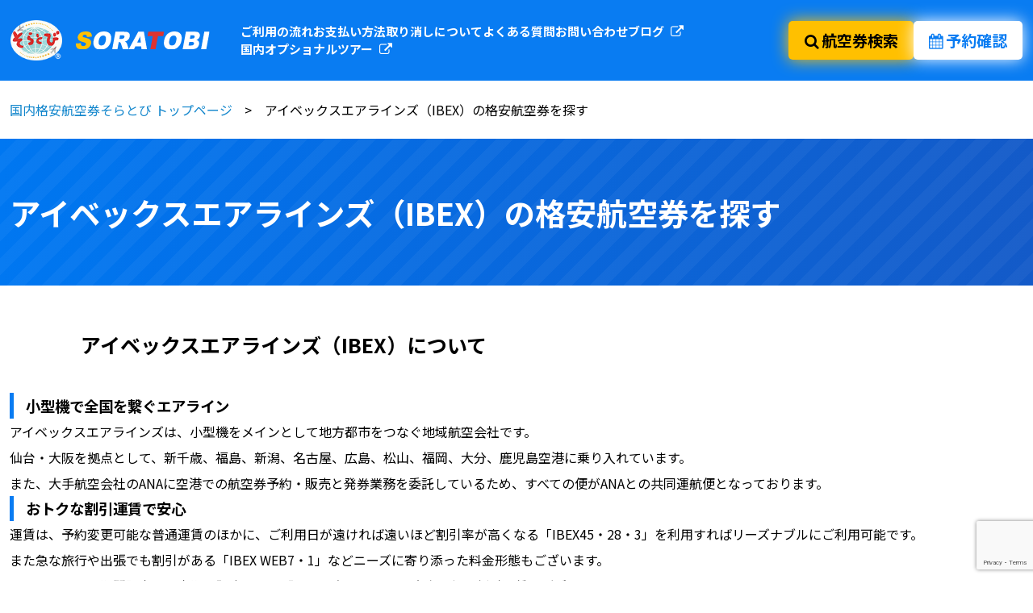

--- FILE ---
content_type: text/html; charset=UTF-8
request_url: https://www.soratobi.jp/ibx/
body_size: 15099
content:
<!DOCTYPE html>
<html lang="ja">
<head>
<meta charset="utf-8">
<meta name="viewport" content="width=device-width, initial-scale=1">
<meta name="robots" content="index, follow, max-image-preview:large, max-snippet:-1, max-video-preview:-1" />
<meta name="description" content="アイベックスエアラインズ（IBEX）について 小型機で全国を繋ぐエアライン アイベックスエアラインズは、小型機をメインとして地方都市をつなぐ地域航空会社です。仙台・大阪を拠点として、新千歳、福島、新潟、名古屋、広島、松山 [&hellip;]">
<meta name="keywords" content="格安航空券,国内格安航空券,飛行機,予約,激安,比較,そらとび,ソラトビ,SORATOBI">
<title>アイベックスエアラインズ（IBEX）の格安航空券を探す | 【国内格安航空券検索】そらとび</title>
<link rel="icon" href="https://www.soratobi.jp/wp-content/themes/soratobiRenewal/favicon.ico">
<link rel="stylesheet" href="https://cdn.jsdelivr.net/npm/fork-awesome@1.2.0/css/fork-awesome.min.css" integrity="sha256-XoaMnoYC5TH6/+ihMEnospgm0J1PM/nioxbOUdnM8HY=" crossorigin="anonymous">
<link rel="stylesheet" href="https://fonts.googleapis.com/css2?family=Material+Symbols+Outlined:opsz,wght,FILL,GRAD@20..48,100..700,0..1,-50..200" />
<link rel="stylesheet" href="https://ajax.googleapis.com/ajax/libs/jqueryui/1.12.1/themes/redmond/jquery-ui.css">
<link rel="stylesheet" href="https://www.soratobi.jp/wp-content/themes/soratobiRenewal/theme.css" type="text/css">
<!--<link rel="stylesheet" href="https://www.soratobi.jp/wp-content/themes/soratobi/style_soratobi.css" type="text/css">-->
<link href="https://cdn.jsdelivr.net/npm/bootstrap@5.0.2/dist/css/bootstrap.min.css" rel="stylesheet" integrity="sha384-EVSTQN3/azprG1Anm3QDgpJLIm9Nao0Yz1ztcQTwFspd3yD65VohhpuuCOmLASjC" crossorigin="anonymous">
<link rel="stylesheet" href="https://www.soratobi.jp/wp-content/themes/soratobiRenewal/css/magnific-popup.css" type="text/css" />
<link rel="stylesheet" href="https://www.soratobi.jp/wp-content/themes/soratobiRenewal/css/meanmenu.css" type="text/css" />
<link rel="stylesheet" href="https://www.soratobi.jp/wp-content/themes/soratobiRenewal/css/common.css?2024082101" type="text/css">
<!-- Global site tag (gtag.js) - Google Ads: 10946323795 -->
<script async src="https://www.googletagmanager.com/gtag/js?id=AW-10946323795"></script>
<script> window.dataLayer = window.dataLayer || []; function gtag(){dataLayer.push(arguments);} gtag('js', new Date()); gtag('config', 'AW-10946323795'); </script>
<!-- Google tag (gtag.js) -->
<script async src="https://www.googletagmanager.com/gtag/js?id=G-WYW889JT65"></script>
<script>
  window.dataLayer = window.dataLayer || [];
  function gtag(){dataLayer.push(arguments);}
  gtag('js', new Date());

  gtag('config', 'G-WYW889JT65');
</script>
<meta name='robots' content='index, follow, max-image-preview:large, max-snippet:-1, max-video-preview:-1' />

	<!-- This site is optimized with the Yoast SEO plugin v26.6 - https://yoast.com/wordpress/plugins/seo/ -->
	<meta name="description" content="アイベックスエアラインズ（IBEX）の格安航空券を比較・購入するならそらとび！アイベックスのお得な航空券をご紹介しています。" />
	<link rel="canonical" href="https://www.soratobi.jp/ibx/" />
	<meta property="og:locale" content="ja_JP" />
	<meta property="og:type" content="article" />
	<meta property="og:title" content="アイベックスエアラインズ（IBEX）の格安航空券を探す" />
	<meta property="og:description" content="アイベックスエアラインズ（IBEX）の格安航空券を比較・購入するならそらとび！アイベックスのお得な航空券をご紹介しています。" />
	<meta property="og:url" content="https://www.soratobi.jp/ibx/" />
	<meta property="og:site_name" content="【国内格安航空券検索】そらとび" />
	<meta name="twitter:card" content="summary_large_image" />
	<meta name="twitter:label1" content="推定読み取り時間" />
	<meta name="twitter:data1" content="7分" />
	<script type="application/ld+json" class="yoast-schema-graph">{"@context":"https://schema.org","@graph":[{"@type":"WebPage","@id":"https://www.soratobi.jp/ibx/","url":"https://www.soratobi.jp/ibx/","name":"アイベックスエアラインズ（IBEX）の格安航空券を探す","isPartOf":{"@id":"https://www.soratobi.jp/#website"},"datePublished":"2022-08-30T08:28:30+00:00","description":"アイベックスエアラインズ（IBEX）の格安航空券を比較・購入するならそらとび！アイベックスのお得な航空券をご紹介しています。","breadcrumb":{"@id":"https://www.soratobi.jp/ibx/#breadcrumb"},"inLanguage":"ja","potentialAction":[{"@type":"ReadAction","target":["https://www.soratobi.jp/ibx/"]}]},{"@type":"BreadcrumbList","@id":"https://www.soratobi.jp/ibx/#breadcrumb","itemListElement":[{"@type":"ListItem","position":1,"name":"ホーム","item":"https://www.soratobi.jp/"},{"@type":"ListItem","position":2,"name":"アイベックスエアラインズ（IBEX）の格安航空券を探す"}]},{"@type":"WebSite","@id":"https://www.soratobi.jp/#website","url":"https://www.soratobi.jp/","name":"【国内格安航空券検索】そらとび","description":"Just another WordPress site","potentialAction":[{"@type":"SearchAction","target":{"@type":"EntryPoint","urlTemplate":"https://www.soratobi.jp/?s={search_term_string}"},"query-input":{"@type":"PropertyValueSpecification","valueRequired":true,"valueName":"search_term_string"}}],"inLanguage":"ja"}]}</script>
	<!-- / Yoast SEO plugin. -->


<link rel="alternate" title="oEmbed (JSON)" type="application/json+oembed" href="https://www.soratobi.jp/wp-json/oembed/1.0/embed?url=https%3A%2F%2Fwww.soratobi.jp%2Fibx%2F" />
<link rel="alternate" title="oEmbed (XML)" type="text/xml+oembed" href="https://www.soratobi.jp/wp-json/oembed/1.0/embed?url=https%3A%2F%2Fwww.soratobi.jp%2Fibx%2F&#038;format=xml" />
<style id='wp-img-auto-sizes-contain-inline-css' type='text/css'>
img:is([sizes=auto i],[sizes^="auto," i]){contain-intrinsic-size:3000px 1500px}
/*# sourceURL=wp-img-auto-sizes-contain-inline-css */
</style>
<style id='wp-emoji-styles-inline-css' type='text/css'>

	img.wp-smiley, img.emoji {
		display: inline !important;
		border: none !important;
		box-shadow: none !important;
		height: 1em !important;
		width: 1em !important;
		margin: 0 0.07em !important;
		vertical-align: -0.1em !important;
		background: none !important;
		padding: 0 !important;
	}
/*# sourceURL=wp-emoji-styles-inline-css */
</style>
<link rel='stylesheet' id='wp-block-library-css' href='https://www.soratobi.jp/wp-includes/css/dist/block-library/style.min.css?ver=6.9' type='text/css' media='all' />
<style id='classic-theme-styles-inline-css' type='text/css'>
/*! This file is auto-generated */
.wp-block-button__link{color:#fff;background-color:#32373c;border-radius:9999px;box-shadow:none;text-decoration:none;padding:calc(.667em + 2px) calc(1.333em + 2px);font-size:1.125em}.wp-block-file__button{background:#32373c;color:#fff;text-decoration:none}
/*# sourceURL=/wp-includes/css/classic-themes.min.css */
</style>
<style id='global-styles-inline-css' type='text/css'>
:root{--wp--preset--aspect-ratio--square: 1;--wp--preset--aspect-ratio--4-3: 4/3;--wp--preset--aspect-ratio--3-4: 3/4;--wp--preset--aspect-ratio--3-2: 3/2;--wp--preset--aspect-ratio--2-3: 2/3;--wp--preset--aspect-ratio--16-9: 16/9;--wp--preset--aspect-ratio--9-16: 9/16;--wp--preset--color--black: #000000;--wp--preset--color--cyan-bluish-gray: #abb8c3;--wp--preset--color--white: #ffffff;--wp--preset--color--pale-pink: #f78da7;--wp--preset--color--vivid-red: #cf2e2e;--wp--preset--color--luminous-vivid-orange: #ff6900;--wp--preset--color--luminous-vivid-amber: #fcb900;--wp--preset--color--light-green-cyan: #7bdcb5;--wp--preset--color--vivid-green-cyan: #00d084;--wp--preset--color--pale-cyan-blue: #8ed1fc;--wp--preset--color--vivid-cyan-blue: #0693e3;--wp--preset--color--vivid-purple: #9b51e0;--wp--preset--gradient--vivid-cyan-blue-to-vivid-purple: linear-gradient(135deg,rgb(6,147,227) 0%,rgb(155,81,224) 100%);--wp--preset--gradient--light-green-cyan-to-vivid-green-cyan: linear-gradient(135deg,rgb(122,220,180) 0%,rgb(0,208,130) 100%);--wp--preset--gradient--luminous-vivid-amber-to-luminous-vivid-orange: linear-gradient(135deg,rgb(252,185,0) 0%,rgb(255,105,0) 100%);--wp--preset--gradient--luminous-vivid-orange-to-vivid-red: linear-gradient(135deg,rgb(255,105,0) 0%,rgb(207,46,46) 100%);--wp--preset--gradient--very-light-gray-to-cyan-bluish-gray: linear-gradient(135deg,rgb(238,238,238) 0%,rgb(169,184,195) 100%);--wp--preset--gradient--cool-to-warm-spectrum: linear-gradient(135deg,rgb(74,234,220) 0%,rgb(151,120,209) 20%,rgb(207,42,186) 40%,rgb(238,44,130) 60%,rgb(251,105,98) 80%,rgb(254,248,76) 100%);--wp--preset--gradient--blush-light-purple: linear-gradient(135deg,rgb(255,206,236) 0%,rgb(152,150,240) 100%);--wp--preset--gradient--blush-bordeaux: linear-gradient(135deg,rgb(254,205,165) 0%,rgb(254,45,45) 50%,rgb(107,0,62) 100%);--wp--preset--gradient--luminous-dusk: linear-gradient(135deg,rgb(255,203,112) 0%,rgb(199,81,192) 50%,rgb(65,88,208) 100%);--wp--preset--gradient--pale-ocean: linear-gradient(135deg,rgb(255,245,203) 0%,rgb(182,227,212) 50%,rgb(51,167,181) 100%);--wp--preset--gradient--electric-grass: linear-gradient(135deg,rgb(202,248,128) 0%,rgb(113,206,126) 100%);--wp--preset--gradient--midnight: linear-gradient(135deg,rgb(2,3,129) 0%,rgb(40,116,252) 100%);--wp--preset--font-size--small: 13px;--wp--preset--font-size--medium: 20px;--wp--preset--font-size--large: 36px;--wp--preset--font-size--x-large: 42px;--wp--preset--spacing--20: 0.44rem;--wp--preset--spacing--30: 0.67rem;--wp--preset--spacing--40: 1rem;--wp--preset--spacing--50: 1.5rem;--wp--preset--spacing--60: 2.25rem;--wp--preset--spacing--70: 3.38rem;--wp--preset--spacing--80: 5.06rem;--wp--preset--shadow--natural: 6px 6px 9px rgba(0, 0, 0, 0.2);--wp--preset--shadow--deep: 12px 12px 50px rgba(0, 0, 0, 0.4);--wp--preset--shadow--sharp: 6px 6px 0px rgba(0, 0, 0, 0.2);--wp--preset--shadow--outlined: 6px 6px 0px -3px rgb(255, 255, 255), 6px 6px rgb(0, 0, 0);--wp--preset--shadow--crisp: 6px 6px 0px rgb(0, 0, 0);}:where(.is-layout-flex){gap: 0.5em;}:where(.is-layout-grid){gap: 0.5em;}body .is-layout-flex{display: flex;}.is-layout-flex{flex-wrap: wrap;align-items: center;}.is-layout-flex > :is(*, div){margin: 0;}body .is-layout-grid{display: grid;}.is-layout-grid > :is(*, div){margin: 0;}:where(.wp-block-columns.is-layout-flex){gap: 2em;}:where(.wp-block-columns.is-layout-grid){gap: 2em;}:where(.wp-block-post-template.is-layout-flex){gap: 1.25em;}:where(.wp-block-post-template.is-layout-grid){gap: 1.25em;}.has-black-color{color: var(--wp--preset--color--black) !important;}.has-cyan-bluish-gray-color{color: var(--wp--preset--color--cyan-bluish-gray) !important;}.has-white-color{color: var(--wp--preset--color--white) !important;}.has-pale-pink-color{color: var(--wp--preset--color--pale-pink) !important;}.has-vivid-red-color{color: var(--wp--preset--color--vivid-red) !important;}.has-luminous-vivid-orange-color{color: var(--wp--preset--color--luminous-vivid-orange) !important;}.has-luminous-vivid-amber-color{color: var(--wp--preset--color--luminous-vivid-amber) !important;}.has-light-green-cyan-color{color: var(--wp--preset--color--light-green-cyan) !important;}.has-vivid-green-cyan-color{color: var(--wp--preset--color--vivid-green-cyan) !important;}.has-pale-cyan-blue-color{color: var(--wp--preset--color--pale-cyan-blue) !important;}.has-vivid-cyan-blue-color{color: var(--wp--preset--color--vivid-cyan-blue) !important;}.has-vivid-purple-color{color: var(--wp--preset--color--vivid-purple) !important;}.has-black-background-color{background-color: var(--wp--preset--color--black) !important;}.has-cyan-bluish-gray-background-color{background-color: var(--wp--preset--color--cyan-bluish-gray) !important;}.has-white-background-color{background-color: var(--wp--preset--color--white) !important;}.has-pale-pink-background-color{background-color: var(--wp--preset--color--pale-pink) !important;}.has-vivid-red-background-color{background-color: var(--wp--preset--color--vivid-red) !important;}.has-luminous-vivid-orange-background-color{background-color: var(--wp--preset--color--luminous-vivid-orange) !important;}.has-luminous-vivid-amber-background-color{background-color: var(--wp--preset--color--luminous-vivid-amber) !important;}.has-light-green-cyan-background-color{background-color: var(--wp--preset--color--light-green-cyan) !important;}.has-vivid-green-cyan-background-color{background-color: var(--wp--preset--color--vivid-green-cyan) !important;}.has-pale-cyan-blue-background-color{background-color: var(--wp--preset--color--pale-cyan-blue) !important;}.has-vivid-cyan-blue-background-color{background-color: var(--wp--preset--color--vivid-cyan-blue) !important;}.has-vivid-purple-background-color{background-color: var(--wp--preset--color--vivid-purple) !important;}.has-black-border-color{border-color: var(--wp--preset--color--black) !important;}.has-cyan-bluish-gray-border-color{border-color: var(--wp--preset--color--cyan-bluish-gray) !important;}.has-white-border-color{border-color: var(--wp--preset--color--white) !important;}.has-pale-pink-border-color{border-color: var(--wp--preset--color--pale-pink) !important;}.has-vivid-red-border-color{border-color: var(--wp--preset--color--vivid-red) !important;}.has-luminous-vivid-orange-border-color{border-color: var(--wp--preset--color--luminous-vivid-orange) !important;}.has-luminous-vivid-amber-border-color{border-color: var(--wp--preset--color--luminous-vivid-amber) !important;}.has-light-green-cyan-border-color{border-color: var(--wp--preset--color--light-green-cyan) !important;}.has-vivid-green-cyan-border-color{border-color: var(--wp--preset--color--vivid-green-cyan) !important;}.has-pale-cyan-blue-border-color{border-color: var(--wp--preset--color--pale-cyan-blue) !important;}.has-vivid-cyan-blue-border-color{border-color: var(--wp--preset--color--vivid-cyan-blue) !important;}.has-vivid-purple-border-color{border-color: var(--wp--preset--color--vivid-purple) !important;}.has-vivid-cyan-blue-to-vivid-purple-gradient-background{background: var(--wp--preset--gradient--vivid-cyan-blue-to-vivid-purple) !important;}.has-light-green-cyan-to-vivid-green-cyan-gradient-background{background: var(--wp--preset--gradient--light-green-cyan-to-vivid-green-cyan) !important;}.has-luminous-vivid-amber-to-luminous-vivid-orange-gradient-background{background: var(--wp--preset--gradient--luminous-vivid-amber-to-luminous-vivid-orange) !important;}.has-luminous-vivid-orange-to-vivid-red-gradient-background{background: var(--wp--preset--gradient--luminous-vivid-orange-to-vivid-red) !important;}.has-very-light-gray-to-cyan-bluish-gray-gradient-background{background: var(--wp--preset--gradient--very-light-gray-to-cyan-bluish-gray) !important;}.has-cool-to-warm-spectrum-gradient-background{background: var(--wp--preset--gradient--cool-to-warm-spectrum) !important;}.has-blush-light-purple-gradient-background{background: var(--wp--preset--gradient--blush-light-purple) !important;}.has-blush-bordeaux-gradient-background{background: var(--wp--preset--gradient--blush-bordeaux) !important;}.has-luminous-dusk-gradient-background{background: var(--wp--preset--gradient--luminous-dusk) !important;}.has-pale-ocean-gradient-background{background: var(--wp--preset--gradient--pale-ocean) !important;}.has-electric-grass-gradient-background{background: var(--wp--preset--gradient--electric-grass) !important;}.has-midnight-gradient-background{background: var(--wp--preset--gradient--midnight) !important;}.has-small-font-size{font-size: var(--wp--preset--font-size--small) !important;}.has-medium-font-size{font-size: var(--wp--preset--font-size--medium) !important;}.has-large-font-size{font-size: var(--wp--preset--font-size--large) !important;}.has-x-large-font-size{font-size: var(--wp--preset--font-size--x-large) !important;}
:where(.wp-block-post-template.is-layout-flex){gap: 1.25em;}:where(.wp-block-post-template.is-layout-grid){gap: 1.25em;}
:where(.wp-block-term-template.is-layout-flex){gap: 1.25em;}:where(.wp-block-term-template.is-layout-grid){gap: 1.25em;}
:where(.wp-block-columns.is-layout-flex){gap: 2em;}:where(.wp-block-columns.is-layout-grid){gap: 2em;}
:root :where(.wp-block-pullquote){font-size: 1.5em;line-height: 1.6;}
/*# sourceURL=global-styles-inline-css */
</style>
<link rel='stylesheet' id='contact-form-7-css' href='https://www.soratobi.jp/wp-content/plugins/contact-form-7/includes/css/styles.css?ver=6.1.4' type='text/css' media='all' />
<script type="text/javascript" src="https://www.soratobi.jp/wp-includes/js/jquery/jquery.min.js?ver=3.7.1" id="jquery-core-js"></script>
<script type="text/javascript" src="https://www.soratobi.jp/wp-includes/js/jquery/jquery-migrate.min.js?ver=3.4.1" id="jquery-migrate-js"></script>
<script type="text/javascript" src="https://www.soratobi.jp/wp-includes/js/jquery/ui/core.min.js?ver=1.13.3" id="jquery-ui-core-js"></script>
<script type="text/javascript" src="https://www.soratobi.jp/wp-includes/js/jquery/ui/datepicker.min.js?ver=1.13.3" id="jquery-ui-datepicker-js"></script>
<script type="text/javascript" id="jquery-ui-datepicker-js-after">
/* <![CDATA[ */
jQuery(function(jQuery){jQuery.datepicker.setDefaults({"closeText":"\u9589\u3058\u308b","currentText":"\u4eca\u65e5","monthNames":["1\u6708","2\u6708","3\u6708","4\u6708","5\u6708","6\u6708","7\u6708","8\u6708","9\u6708","10\u6708","11\u6708","12\u6708"],"monthNamesShort":["1\u6708","2\u6708","3\u6708","4\u6708","5\u6708","6\u6708","7\u6708","8\u6708","9\u6708","10\u6708","11\u6708","12\u6708"],"nextText":"\u6b21","prevText":"\u524d","dayNames":["\u65e5\u66dc\u65e5","\u6708\u66dc\u65e5","\u706b\u66dc\u65e5","\u6c34\u66dc\u65e5","\u6728\u66dc\u65e5","\u91d1\u66dc\u65e5","\u571f\u66dc\u65e5"],"dayNamesShort":["\u65e5","\u6708","\u706b","\u6c34","\u6728","\u91d1","\u571f"],"dayNamesMin":["\u65e5","\u6708","\u706b","\u6c34","\u6728","\u91d1","\u571f"],"dateFormat":"yy\u5e74mm\u6708d\u65e5","firstDay":1,"isRTL":false});});
//# sourceURL=jquery-ui-datepicker-js-after
/* ]]> */
</script>
<script type="text/javascript" src="https://www.soratobi.jp/wp-content/themes/soratobiRenewal/path-to-your-script.js?ver=6.9" id="my-custom-script-js"></script>
<link rel="https://api.w.org/" href="https://www.soratobi.jp/wp-json/" /><link rel="alternate" title="JSON" type="application/json" href="https://www.soratobi.jp/wp-json/wp/v2/pages/526" /><link rel="EditURI" type="application/rsd+xml" title="RSD" href="https://www.soratobi.jp/xmlrpc.php?rsd" />
<meta name="generator" content="WordPress 6.9" />
<link rel='shortlink' href='https://www.soratobi.jp/?p=526' />
<meta name="generator" content="Elementor 3.33.6; features: additional_custom_breakpoints; settings: css_print_method-external, google_font-enabled, font_display-auto">
			<style>
				.e-con.e-parent:nth-of-type(n+4):not(.e-lazyloaded):not(.e-no-lazyload),
				.e-con.e-parent:nth-of-type(n+4):not(.e-lazyloaded):not(.e-no-lazyload) * {
					background-image: none !important;
				}
				@media screen and (max-height: 1024px) {
					.e-con.e-parent:nth-of-type(n+3):not(.e-lazyloaded):not(.e-no-lazyload),
					.e-con.e-parent:nth-of-type(n+3):not(.e-lazyloaded):not(.e-no-lazyload) * {
						background-image: none !important;
					}
				}
				@media screen and (max-height: 640px) {
					.e-con.e-parent:nth-of-type(n+2):not(.e-lazyloaded):not(.e-no-lazyload),
					.e-con.e-parent:nth-of-type(n+2):not(.e-lazyloaded):not(.e-no-lazyload) * {
						background-image: none !important;
					}
				}
			</style>
			</head>
	
<body>
<header id="header">
	<div class="inner">
		<div id="h_top">
		    <div class="h_logo">
				<a href="/"><img src="https://www.soratobi.jp/wp-content/themes/soratobiRenewal/img/logo.png" alt="そらとび(ソラトビ)" class="logomark"></a>
				<a href="/"><img src="https://www.soratobi.jp/wp-content/themes/soratobiRenewal/img/logo_soratobi.svg" alt="SORATOBI" class="logotype"></a>
			</div>
			<div class="h_nav">
				<nav id="gNav">
					<ul class="nav">
						<li><a href="/nagare/">ご利用の流れ</a></li>
						<li><a href="/payment/">お支払い方法</a></li>
						<li><a href="/cancel/">取り消しについて</a></li>
						<li><a href="/faq/">よくある質問</a></li>
						<li><a href="/contact_form/">お問い合わせ</a></li>
						<li><a href="/soratobi_blog/" target="_blank">ブログ <i class="fa fa-external-link" aria-hidden="true"></i></a></li>
						<li><a href="https://www.veltra.com/jp/japan/?sid=1685" target="_blank">国内オプショナルツアー <i class="fa fa-external-link" aria-hidden="true"></i></a></li>
					</ul>
					<div class="mask"></div>
				</nav>
			</div>
		    <ul class="header_right_menu">
				<li class="search"><a href="#searchMW" class="popupSearch" data-effect="mfp-zoom-in"><i class="fa fa-search" aria-hidden="true"></i><span>航空券検索</span></a></li>
				<li class="reservation"><a href="https://www.soratobi.jp/ts/#!/mypage/PRSC/"><i class="fa fa-calendar" aria-hidden="true"></i><span>予約確認</span></a></li>
			</ul>
		</div>
	</div>
</header>
<div id="searchMW" class="search-popup mfp-with-anim mfp-hide">
	<div class="airTicketSearchBox">
        <h2 class="airTicketSearchTitle"><i class="fa fa-search" aria-hidden="true"></i> 国内航空券を検索</h2>
        <ul class="airTicketSearchItem">
          <li> <span class="iconDep">
            <select name="dept" class="" id="deptMP">
              <option value="0" selected="">出発地</option>
              <optgroup label="主要空港">
<option value="1">羽田（東京）</option>
<option value="2">成田</option>
<option value="5">新千歳（札幌）</option>
<option value="35">名古屋（中部）</option>
<option value="88">大阪（すべて）</option>
<option value="3">伊丹（大阪）</option>
<option value="4">関西（大阪）</option>
<option value="79">神戸（大阪）</option>
<option value="6">福岡</option>
<option value="7">那覇（沖縄）</option>
</optgroup>
<optgroup label="北海道エリア">
<option value="5">新千歳</option>
<option value="8">丘珠</option>
<option value="15">旭川</option>
<option value="16">帯広</option>
<option value="14">釧路</option>
<option value="17">函館</option>
<option value="9">稚内</option>
<option value="84">奥尻</option>
<option value="10">利尻</option>
<option value="13">中標津</option>
<option value="11">女満別</option>
<option value="12">紋別</option>
</optgroup>
<optgroup label="東北エリア">
<option value="18">青森</option>
<option value="21">三沢</option>
<option value="22">秋田</option>
<option value="23">庄内</option>
<option value="24">山形</option>
<option value="20">花巻</option>
<option value="19">大館能代</option>
<option value="25">仙台</option>
<option value="26">福島</option>
</optgroup>
<optgroup label="関東エリア">
<option value="1">羽田</option>
<option value="2">成田</option>
<option value="85">茨城</option>
<option value="27">大島</option>
<option value="28">八丈島</option>
<option value="29">三宅島</option>
</optgroup>    
<optgroup label="中部エリア">
<option value="83">静岡</option>
<option value="33">松本</option>
<option value="35">中部</option>
<option value="81">小牧</option>
<option value="30">新潟</option>
</optgroup>
<optgroup label="北陸エリア">
<option value="31">富山</option>
<option value="32">小松</option>
<option value="34">能登</option>
</optgroup>
<optgroup label="近畿エリア">
<option value="3">伊丹</option>
<option value="4">関西</option>
<option value="79">神戸</option>
<option value="37">但馬</option>
<option value="36">南紀白浜</option>
</optgroup>
<optgroup label="山陰エリア">
<option value="38">鳥取</option>
<option value="39">米子</option>
<option value="40">出雲</option>
<option value="42">石見</option>
<option value="41">隠岐</option>
</optgroup>
<optgroup label="山陽エリア">
<option value="43">岡山</option>
<option value="44">広島</option>
<option value="46">山口宇部</option>
<option value="86">岩国</option>
</optgroup>
<optgroup label="四国エリア">
<option value="48">徳島</option>
<option value="47">高松</option>
<option value="49">松山</option>
<option value="50">高知</option>
</optgroup>
<optgroup label="九州エリア">
<option value="6">福岡</option>  
<option value="52">北九州</option>
<option value="57">佐賀</option>
<option value="58">大分</option>
<option value="53">長崎</option>
<option value="56">熊本</option>
<option value="59">宮崎</option>
<option value="60">鹿児島</option>
<option value="54">対馬</option>
<option value="82">壱岐</option>
<option value="55">五島福江</option>
<option value="61">種子島</option>
<option value="62">屋久島</option>
<option value="63">奄美大島</option>
<option value="67">徳之島</option>
<option value="66">与論</option>
<option value="64">喜界島</option>
<option value="65">沖永良部</option>
</optgroup>
<optgroup label="沖縄エリア">
<option value="7">那覇</option>
<option value="76">石垣</option>
<option value="74">宮古</option>
<option value="70">久米島</option>
<option value="72">北大東</option>
<option value="73">南大東</option>
<option value="75">多良間</option>
<option value="78">与那国</option>
<option value="87">下地島</option>
</optgroup>
            </select>
            </span> </li>
          <li class="flightReplace"> <span class="iconReplace" onclick="javascript:go_changeMP();"><span class="material-symbols-outlined">swap_horiz</span></span> </li>
          <li> <span class="iconArr">
            <select name="dest" class="" id="destMP">
              <option value="0" selected="">到着地</option>
              <optgroup label="主要空港">
<option value="1">羽田（東京）</option>
<option value="2">成田</option>
<option value="5">新千歳（札幌）</option>
<option value="35">名古屋（中部）</option>
<option value="88">大阪（すべて）</option>
<option value="3">伊丹（大阪）</option>
<option value="4">関西（大阪）</option>
<option value="79">神戸（大阪）</option>
<option value="6">福岡</option>
<option value="7">那覇（沖縄）</option>
</optgroup>
<optgroup label="北海道エリア">
<option value="5">新千歳</option>
<option value="8">丘珠</option>
<option value="15">旭川</option>
<option value="16">帯広</option>
<option value="14">釧路</option>
<option value="17">函館</option>
<option value="9">稚内</option>
<option value="84">奥尻</option>
<option value="10">利尻</option>
<option value="13">中標津</option>
<option value="11">女満別</option>
<option value="12">紋別</option>
</optgroup>
<optgroup label="東北エリア">
<option value="18">青森</option>
<option value="21">三沢</option>
<option value="22">秋田</option>
<option value="23">庄内</option>
<option value="24">山形</option>
<option value="20">花巻</option>
<option value="19">大館能代</option>
<option value="25">仙台</option>
<option value="26">福島</option>
</optgroup>
<optgroup label="関東エリア">
<option value="1">羽田</option>
<option value="2">成田</option>
<option value="85">茨城</option>
<option value="27">大島</option>
<option value="28">八丈島</option>
<option value="29">三宅島</option>
</optgroup>    
<optgroup label="中部エリア">
<option value="83">静岡</option>
<option value="33">松本</option>
<option value="35">中部</option>
<option value="81">小牧</option>
<option value="30">新潟</option>
</optgroup>
<optgroup label="北陸エリア">
<option value="31">富山</option>
<option value="32">小松</option>
<option value="34">能登</option>
</optgroup>
<optgroup label="近畿エリア">
<option value="3">伊丹</option>
<option value="4">関西</option>
<option value="79">神戸</option>
<option value="37">但馬</option>
<option value="36">南紀白浜</option>
</optgroup>
<optgroup label="山陰エリア">
<option value="38">鳥取</option>
<option value="39">米子</option>
<option value="40">出雲</option>
<option value="42">石見</option>
<option value="41">隠岐</option>
</optgroup>
<optgroup label="山陽エリア">
<option value="43">岡山</option>
<option value="44">広島</option>
<option value="46">山口宇部</option>
<option value="86">岩国</option>
</optgroup>
<optgroup label="四国エリア">
<option value="48">徳島</option>
<option value="47">高松</option>
<option value="49">松山</option>
<option value="50">高知</option>
</optgroup>
<optgroup label="九州エリア">
<option value="6">福岡</option>  
<option value="52">北九州</option>
<option value="57">佐賀</option>
<option value="58">大分</option>
<option value="53">長崎</option>
<option value="56">熊本</option>
<option value="59">宮崎</option>
<option value="60">鹿児島</option>
<option value="54">対馬</option>
<option value="82">壱岐</option>
<option value="55">五島福江</option>
<option value="61">種子島</option>
<option value="62">屋久島</option>
<option value="63">奄美大島</option>
<option value="67">徳之島</option>
<option value="66">与論</option>
<option value="64">喜界島</option>
<option value="65">沖永良部</option>
</optgroup>
<optgroup label="沖縄エリア">
<option value="7">那覇</option>
<option value="76">石垣</option>
<option value="74">宮古</option>
<option value="70">久米島</option>
<option value="72">北大東</option>
<option value="73">南大東</option>
<option value="75">多良間</option>
<option value="78">与那国</option>
<option value="87">下地島</option>
</optgroup>
            </select>
            </span> </li>
          <li class="depDate"> <span class="iconCalender">
            <input type="text" value="2026/01/19" class="" id="daysMP" readonly>
            </span> </li>
          <li class="directions"> <span class="iconNone">
            <input type="radio" class="searchBothRadio" value="1" id="searchBoth" checked>
            <label class="searchBothLabel" for="searchBoth">片道・往復</label>
            </span> </li>
          <li class="submit">
            <button type="button" class="btnSearch" onclick="javascript:go_sendMP('');">最安値を検索</button>
          </li>
        </ul>
        <p class="closeBtn popup-modal-dismiss"><a href="javascript:void(0);" class="contactModalCloseBtn">×</a></p>
      </div>
</div>  <main id="main" role="main">
  <div class="breadcrumb">
    <div class="container">
      <ul>
        <li><a href="/">国内格安航空券そらとび トップページ</a></li>
            <li>アイベックスエアラインズ（IBEX）の格安航空券を探す</li>
      </ul>
    </div>
  </div>

<div class="titleBox mb">
  <div class="container">
	<h1 class="headline01">アイベックスエアラインズ（IBEX）の格安航空券を探す</h1>
  </div>
</div>

<div class="container">
      <div class="row">
        <div class="col-md-12">
		<h3 class="lowPriceTitle airline">アイベックスエアラインズ（IBEX）について</h3>
<div class="box">
<h4 class="subTitle01">小型機で全国を繋ぐエアライン</h4>
<p>アイベックスエアラインズは、小型機をメインとして地方都市をつなぐ地域航空会社です。<br />仙台・大阪を拠点として、新千歳、福島、新潟、名古屋、広島、松山、福岡、大分、鹿児島空港に乗り入れています。<br />また、大手航空会社のANAに空港での航空券予約・販売と発券業務を委託しているため、すべての便がANAとの共同運航便となっております。</p>
</div>
<div class="box">
<h4 class="subTitle01">おトクな割引運賃で安心</h4>
<p>運賃は、予約変更可能な普通運賃のほかに、ご利用日が遠ければ遠いほど割引率が高くなる「IBEX45・28・3」を利用すればリーズナブルにご利用可能です。<br />また急な旅行や出張でも割引がある「IBEX WEB7・1」などニーズに寄り添った料金形態もございます。<br />そのほかにも、期間限定で不定期に販売する、「IBEX特価」といった大変お得な割引運賃もございます。</p>
</div>
<div class="box">
<h4 class="subTitle01">快適な機内で優雅な空の旅</h4>
<p>機体は70名乗りで小型ながら、全席革張りシートで、優雅な空の旅を体験することができます。また、全席「2列＋2列」で真ん中席がないため、窮屈さを感じることなくゆったりと機内での時間をすごせます。</p>
</div>
<h3 class="lowPriceTitle ticket">アイベックスエアラインズの取扱券種・料金体系について</h3>
<div class="box">
<p>アイベックスエアラインズの料金体系は条件により多岐にわたります。<br />下記に示したものは、そらとびで販売している運賃ですので、ご確認ください。<br />また、運賃ごとに取消料等が異なります。<br />詳細は「<a href="/cancel/">取り消しについて</a>」のページをご確認ください。</p>
</div>
<div class="box">
<h4 class="subTitle01">通常運賃</h4>
<h5 class="feehead">片道運賃</h5>
<p>アイベックスエアラインズで最もスタンダードな券種で、変更可能な運賃です。</p>
<ul class="normalList feeBox">
<li>満12歳以上から利用可能です。</li>
<li>2か月以上前から、搭乗日当日まで予約できます。</li>
<li>予約の変更は出発時刻前まで可能ですが、逆区間への変更および搭乗者、区間を変更することはできません。</li>
<li>有効期間は、予約がない場合は発行日および発行日の翌日から1年間、予約がある場合は予約日に限り有効です。</li>
</ul>
</div>
<div class="box">
<h5 class="feehead">小児運賃</h5>
<p>変更可能な小児用運賃です。</p>
<ul class="normalList feeBox">
<li>満3歳以上12歳未満のお子様が利用可能です。</li>
<li>2か月以上前から、搭乗日当日まで予約できます。</li>
<li>予約の変更は出発時刻前まで可能ですが、逆区間への変更および搭乗者、区間を変更することはできません。</li>
<li>有効期間は、予約がない場合は発行日および発行日の翌日から1年間、予約がある場合は予約日に限り有効です。</li>
</ul>
</div>
<div class="box">
<h4 class="subTitle01">割引運賃</h4>
<h5 class="feehead">IBEX（IBEX45・28・WEB7・3・WEB1）</h5>
<ul class="normalList feeBox">
<li>2か月以上前から予約できます。</li>
<li>IBEX45は45日前まで、IBEX28は28日前まで、IBEX WEB7は7日前まで、IBEX3は3日前まで、IBEX WEB1は1日前まで予約可能です。</li>
<li>IBEXシリーズの割引が設定される座席には制限がある場合がございます。</li>
<li>有効期間は、予約便に限り有効です。</li>
<li>予約の変更はできません。また出発の当日、前便に空席がある場合でも便の変更はできません。</li>
</ul>
</div>
<h3 id="tojyo" class="lowPriceTitle procedure">搭乗手続きのご案内</h3>
<div class="box">
<p>オンラインチェックインに対応いたします。この機能により空港での搭乗手続きが不要になり、<br />便出発の24時間前から20分前まで搭乗手続き、座席指定及び搭乗券発行が可能となります。</p>
</div>
<div class="box"><a href="https://www.ibexair.co.jp/flight/checkin/checkin.html" target="_blank" rel="noopener" class="linkBtn" title="ご搭乗手続きについて"><i class="fa fa-suitcase" aria-hidden="true"></i>ご搭乗手続きについて</a><br /><a href="https://rsv.ibexair.co.jp/rsv_p/aln_web/BERetrieve.do" target="_blank" rel="noopener" class="linkBtn" title="事前座席指定サービスについて"><span class="material-symbols-outlined">airline_seat_recline_extra</span>事前座席指定サービスについて</a></div>
<div class="box">
<h4 class="subTitle01">アイベックスエアラインズチェックインカウンター</h4>
<table class="table02">
<tbody>
<tr>
<th><span>成田空港（東京）</span></th>
<td><span>第1ターミナル1F</span></td>
</tr>
<tr>
<th><span>伊丹空港（大阪）</span></th>
<td><span>南ターミナル1F</span></td>
</tr>
<tr>
<th><span>福岡空港</span></th>
<td><span>国内線ターミナル1F</span></td>
</tr>
</tbody>
</table>
</div>
<h3 class="lowPriceTitle baggage">手荷物について</h3>
<div class="box">
<p>アイベックスエアラインズ（IBEX）の受託手荷物・機内持ち込み手荷物についてご案内いたします。</p>
</div>
<div class="box">
<h4 class="subTitle01">受託手荷物（預け荷物）について</h4>
<div class="row">
<div class="col-lg-6">
<div class="box">
<p>無料での受託手荷物サービスは、1人合計20kgまでとなっています。20kgを超えた場合は、超過料金を支払うことで1名あたり100kgまで預けることが可能ですが、1個あたりの重量は32kgまでとなります。個数制限はありません。</p>
</div>
</div>
<div class="col-lg-6">
<div class="box"><img decoding="async" src="/wp-content/uploads/2023/09/img-baggage.png" alt="" class="img-block" /></div>
<table class="table02 w100">
<tbody>
<tr>
<th><span>サイズ</span></th>
<td>三辺（A・B・C）の合計が<strong>203㎝以内</strong></td>
</tr>
<tr>
<th><span>重量</span></th>
<td>20㎏以内</td>
</tr>
<tr>
<th><span>個数制限</span></th>
<td>制限なし</td>
</tr>
</tbody>
</table>
</div>
</div>
</div>
<div class="box">
<h4 class="subTitle01">機内持ち込み手荷物について</h4>
<div class="row">
<div class="col-lg-6">
<div class="box">
<p>機内への持ち込みは、1人につき手回り品のほか、手荷物1個です。手回り品とはハンドバッグ、傘など、座席下に収納できる程度のサイズのものです。<br /><br />手荷物の大きさは各辺のサイズが規定内かつ、三辺の合計が100cm以内。重量は、2個の合計が10kg以内です。持ち込み手荷物のサイズは、キャスターやハンドルも含みます。<br /><br />※アイベックスの機材は小型機のため、機内収納スペースに限りがございます。<br />適用範囲内のお手荷物でも客室内に収納できない場合は、「受託手荷物」となる場合がございます。</p>
</div>
</div>
<div class="col-lg-6">
<div class="box"><img decoding="async" src="/wp-content/uploads/2023/09/img-baggage02.png" alt="" class="img-block" /></div>
<table class="table02 w100">
<tbody>
<tr>
<th><span>サイズ<br /></span></th>
<td>三辺合計が<strong>100㎝以内</strong><br />（A×B×C＝20㎝×35㎝×45㎝　以内）</td>
</tr>
<tr>
<th><span>重量</span></th>
<td>手回り品、手荷物合わせて10㎏以内</td>
</tr>
<tr>
<th><span>個数制限</span></th>
<td><span>手回り品1個、手荷物1個</span></td>
</tr>
</tbody>
</table>
</div>
</div>
</div>
<p><b>※機内に持ち込みが制限されている物品につきましては、<a href="https://www.ibexair.co.jp/flight/checkin/baggage.html" target="_blank" rel="noopener">「特に注意が必要な手荷物 <i class="fa fa-external-link" aria-hidden="true"></i> 」</a>のページをご確認ください。</b></p>        </div>
      </div>
</div>
</main>
      <footer class="footer">
	<div class="footerLink">
	  <div class="container">
		<ul>
			<li><a href="/">HOME</a></li>
			<li><a href="/company/">会社案内</a></li>
			<li><a href="/ryokou_touroku/">旅行業登録票</a></li>
			<li><a href="/yakkan/">旅行業約款・規約集</a></li>
			<li><a href="/privacy/">個人情報の取り扱い</a></li>
			<li><a href="/law/">特定商取引法に基づく表記</a></li>
			<li><a href="/sitemap/">サイトマップ</a></li>
		</ul>
	  </div>
	</div>
	<div class="footerInc">
	  <div class="container">
		<div class="inner">
		  <div class="logo">
			<img src="https://www.soratobi.jp/wp-content/themes/soratobiRenewal/img/logo_presence_shiro.png" alt="">
			<span>運営会社：株式会社プレゼンス</span>
		  </div>
		  <div class="copy">&copy; 2022 PRESENCE Co.,Ltd. All Rights Reserved.<br class="d-block d-sm-none">（R2 事業再構築）</div>
		</div>
	  </div>
	</div>
</footer>


<script src="https://www.soratobi.jp/wp-content/themes/soratobiRenewal/js/jquery-3.2.1.min.js"></script>
<script src="https://ajax.googleapis.com/ajax/libs/jqueryui/1.12.1/jquery-ui.min.js"></script>
<script src="https://ajax.googleapis.com/ajax/libs/jqueryui/1/i18n/jquery.ui.datepicker-ja.min.js"></script>
<script src="https://www.soratobi.jp/wp-content/themes/soratobiRenewal/js/soratobi.js"></script>
<script>
$(window).scroll(function () {
  if($(window).scrollTop() > 34) {
    $('#header').addClass('bgColor');
  } else {
    $('#header').removeClass('bgColor');
  }
});
</script>
<script src="https://www.soratobi.jp/wp-content/themes/soratobiRenewal/js/jquery.bgswitcher.js"></script>
<script>
jQuery(function ($) {
	$('.bg-slider.sp').bgSwitcher({

	images: ['https://www.soratobi.jp/wp-content/themes/soratobiRenewal/img/top_img01_sp.jpg','https://www.soratobi.jp/wp-content/themes/soratobiRenewal/img/top_img02_sp.jpg','https://www.soratobi.jp/wp-content/themes/soratobiRenewal/img/top_img03_sp.jpg'],
            interval: 5000,
            loop: true,
            shuffle: false,
            effect: "fade",
            duration: 2000,
            easing: "swing"
 });

 $('.bg-slider.pc').bgSwitcher({

	images: ['https://www.soratobi.jp/wp-content/themes/soratobiRenewal/img/top_img01.jpg','https://www.soratobi.jp/wp-content/themes/soratobiRenewal/img/top_img02.jpg','https://www.soratobi.jp/wp-content/themes/soratobiRenewal/img/top_img03.jpg'],
            interval: 5000,
            loop: true,
            shuffle: false,
            effect: "fade",
            duration: 2000,
            easing: "swing"
 });
});
</script>
<script src="https://www.soratobi.jp/wp-content/themes/soratobiRenewal/js/jquery.meanmenu.min.js"></script>
<script type="text/javascript">
$(function($){
	//メニューの表示状態保管用
	var state = false;
	//.bodyのスクロール位置
	var scrollpos = 0;
	//meanmenuの状態による表示制御
	function mm_control() {
		if($('.mean-nav .nav').is(':visible')) {
			//表示中
			if(state == false) {
				scrollpos = $(window).scrollTop();
				$('body').addClass('fixed').css({'top': -scrollpos});
				$('.mean-container').addClass('open');
				$('.mean-nav .mask').show();
				state = true;
			}
		} else {
			//非表示中
			if(state == true) {
				$('body').removeClass('fixed').css({'top': 0});
				window.scrollTo( 0 , scrollpos );
				$('.mean-container').removeClass('open');
				$('.mean-nav .mask').hide();
				state = false;
			}
		}
	}

	$('#gNav').meanmenu({
	    meanMenuContainer: "#header .h_nav", // メニューを表示させる位置
	    meanScreenWidth: "767"
	});
	$(document)
	.on('opend.meanmenu closed.meanmenu', function() {
		mm_control();
	})
	.on('touchend click', '.mean-bar .mask', function(e) {
		$('.mean-bar .meanmenu-reveal').trigger('click');
		return false;
	});
	//ウィンドウサイズ変更によるメニュー非表示時の制御
	$(window).on('resize', function() {
		mm_control();
	});
});
</script>
<script src="https://www.soratobi.jp/wp-content/themes/soratobiRenewal/js/jquery.magnific-popup.min.js"></script>
<script>
$(function () {
  $('.popupSearch').magnificPopup({
  showCloseBtn:false,
  removalDelay: 500, //delay removal by X to allow out-animation
  callbacks: {
    beforeOpen: function() {
       this.st.mainClass = this.st.el.attr('data-effect');
    }
  },
  fixedContentPos: true,
  midClick: true
  });
  //閉じるリンクの設定
  $(document).on('click', '.popup-modal-dismiss', function (e) { 
    e.preventDefault();
    $.magnificPopup.close();
  });
});
</script>
<script>
	var headerHight = $("#header").outerHeight();
	$('a[href^="#anc"]').click(function() {
		var href = $(this).attr("href");
		var target = $(href == "#" || href == "" ? "body" : href);
		var position = target.offset().top - headerHight;
		$("html, body").animate({ scrollTop: position }, 550, "swing");
		return false;
	});
</script>
<script type="text/javascript">
//ページ内リンク調整
$(window).on('load', function() {
  var headerHeight = $('#header').outerHeight();
  var url = $(location).attr('href');
  if(url.indexOf("?id=") != -1){
    var id = url.split("?id=");
    var $target = $('#' + id[id.length - 1]);
    if($target.length){
      var pos = $target.offset().top-headerHeight;
      $("html, body").animate({scrollTop:pos}, 400);
    }
    }
  });
</script>
<script type="speculationrules">
{"prefetch":[{"source":"document","where":{"and":[{"href_matches":"/*"},{"not":{"href_matches":["/wp-*.php","/wp-admin/*","/wp-content/uploads/*","/wp-content/*","/wp-content/plugins/*","/wp-content/themes/soratobiRenewal/*","/*\\?(.+)"]}},{"not":{"selector_matches":"a[rel~=\"nofollow\"]"}},{"not":{"selector_matches":".no-prefetch, .no-prefetch a"}}]},"eagerness":"conservative"}]}
</script>
			<script>
				const lazyloadRunObserver = () => {
					const lazyloadBackgrounds = document.querySelectorAll( `.e-con.e-parent:not(.e-lazyloaded)` );
					const lazyloadBackgroundObserver = new IntersectionObserver( ( entries ) => {
						entries.forEach( ( entry ) => {
							if ( entry.isIntersecting ) {
								let lazyloadBackground = entry.target;
								if( lazyloadBackground ) {
									lazyloadBackground.classList.add( 'e-lazyloaded' );
								}
								lazyloadBackgroundObserver.unobserve( entry.target );
							}
						});
					}, { rootMargin: '200px 0px 200px 0px' } );
					lazyloadBackgrounds.forEach( ( lazyloadBackground ) => {
						lazyloadBackgroundObserver.observe( lazyloadBackground );
					} );
				};
				const events = [
					'DOMContentLoaded',
					'elementor/lazyload/observe',
				];
				events.forEach( ( event ) => {
					document.addEventListener( event, lazyloadRunObserver );
				} );
			</script>
			<script type="text/javascript" src="https://www.soratobi.jp/wp-includes/js/dist/hooks.min.js?ver=dd5603f07f9220ed27f1" id="wp-hooks-js"></script>
<script type="text/javascript" src="https://www.soratobi.jp/wp-includes/js/dist/i18n.min.js?ver=c26c3dc7bed366793375" id="wp-i18n-js"></script>
<script type="text/javascript" id="wp-i18n-js-after">
/* <![CDATA[ */
wp.i18n.setLocaleData( { 'text direction\u0004ltr': [ 'ltr' ] } );
//# sourceURL=wp-i18n-js-after
/* ]]> */
</script>
<script type="text/javascript" src="https://www.soratobi.jp/wp-content/plugins/contact-form-7/includes/swv/js/index.js?ver=6.1.4" id="swv-js"></script>
<script type="text/javascript" id="contact-form-7-js-translations">
/* <![CDATA[ */
( function( domain, translations ) {
	var localeData = translations.locale_data[ domain ] || translations.locale_data.messages;
	localeData[""].domain = domain;
	wp.i18n.setLocaleData( localeData, domain );
} )( "contact-form-7", {"translation-revision-date":"2025-11-30 08:12:23+0000","generator":"GlotPress\/4.0.3","domain":"messages","locale_data":{"messages":{"":{"domain":"messages","plural-forms":"nplurals=1; plural=0;","lang":"ja_JP"},"This contact form is placed in the wrong place.":["\u3053\u306e\u30b3\u30f3\u30bf\u30af\u30c8\u30d5\u30a9\u30fc\u30e0\u306f\u9593\u9055\u3063\u305f\u4f4d\u7f6e\u306b\u7f6e\u304b\u308c\u3066\u3044\u307e\u3059\u3002"],"Error:":["\u30a8\u30e9\u30fc:"]}},"comment":{"reference":"includes\/js\/index.js"}} );
//# sourceURL=contact-form-7-js-translations
/* ]]> */
</script>
<script type="text/javascript" id="contact-form-7-js-before">
/* <![CDATA[ */
var wpcf7 = {
    "api": {
        "root": "https:\/\/www.soratobi.jp\/wp-json\/",
        "namespace": "contact-form-7\/v1"
    }
};
//# sourceURL=contact-form-7-js-before
/* ]]> */
</script>
<script type="text/javascript" src="https://www.soratobi.jp/wp-content/plugins/contact-form-7/includes/js/index.js?ver=6.1.4" id="contact-form-7-js"></script>
<script type="text/javascript" src="https://www.google.com/recaptcha/api.js?render=6Lc0_6UqAAAAAGVBUqtCkhusqDBcR9Z03BDTgDio&amp;ver=3.0" id="google-recaptcha-js"></script>
<script type="text/javascript" src="https://www.soratobi.jp/wp-includes/js/dist/vendor/wp-polyfill.min.js?ver=3.15.0" id="wp-polyfill-js"></script>
<script type="text/javascript" id="wpcf7-recaptcha-js-before">
/* <![CDATA[ */
var wpcf7_recaptcha = {
    "sitekey": "6Lc0_6UqAAAAAGVBUqtCkhusqDBcR9Z03BDTgDio",
    "actions": {
        "homepage": "homepage",
        "contactform": "contactform"
    }
};
//# sourceURL=wpcf7-recaptcha-js-before
/* ]]> */
</script>
<script type="text/javascript" src="https://www.soratobi.jp/wp-content/plugins/contact-form-7/modules/recaptcha/index.js?ver=6.1.4" id="wpcf7-recaptcha-js"></script>
<script id="wp-emoji-settings" type="application/json">
{"baseUrl":"https://s.w.org/images/core/emoji/17.0.2/72x72/","ext":".png","svgUrl":"https://s.w.org/images/core/emoji/17.0.2/svg/","svgExt":".svg","source":{"concatemoji":"https://www.soratobi.jp/wp-includes/js/wp-emoji-release.min.js?ver=6.9"}}
</script>
<script type="module">
/* <![CDATA[ */
/*! This file is auto-generated */
const a=JSON.parse(document.getElementById("wp-emoji-settings").textContent),o=(window._wpemojiSettings=a,"wpEmojiSettingsSupports"),s=["flag","emoji"];function i(e){try{var t={supportTests:e,timestamp:(new Date).valueOf()};sessionStorage.setItem(o,JSON.stringify(t))}catch(e){}}function c(e,t,n){e.clearRect(0,0,e.canvas.width,e.canvas.height),e.fillText(t,0,0);t=new Uint32Array(e.getImageData(0,0,e.canvas.width,e.canvas.height).data);e.clearRect(0,0,e.canvas.width,e.canvas.height),e.fillText(n,0,0);const a=new Uint32Array(e.getImageData(0,0,e.canvas.width,e.canvas.height).data);return t.every((e,t)=>e===a[t])}function p(e,t){e.clearRect(0,0,e.canvas.width,e.canvas.height),e.fillText(t,0,0);var n=e.getImageData(16,16,1,1);for(let e=0;e<n.data.length;e++)if(0!==n.data[e])return!1;return!0}function u(e,t,n,a){switch(t){case"flag":return n(e,"\ud83c\udff3\ufe0f\u200d\u26a7\ufe0f","\ud83c\udff3\ufe0f\u200b\u26a7\ufe0f")?!1:!n(e,"\ud83c\udde8\ud83c\uddf6","\ud83c\udde8\u200b\ud83c\uddf6")&&!n(e,"\ud83c\udff4\udb40\udc67\udb40\udc62\udb40\udc65\udb40\udc6e\udb40\udc67\udb40\udc7f","\ud83c\udff4\u200b\udb40\udc67\u200b\udb40\udc62\u200b\udb40\udc65\u200b\udb40\udc6e\u200b\udb40\udc67\u200b\udb40\udc7f");case"emoji":return!a(e,"\ud83e\u1fac8")}return!1}function f(e,t,n,a){let r;const o=(r="undefined"!=typeof WorkerGlobalScope&&self instanceof WorkerGlobalScope?new OffscreenCanvas(300,150):document.createElement("canvas")).getContext("2d",{willReadFrequently:!0}),s=(o.textBaseline="top",o.font="600 32px Arial",{});return e.forEach(e=>{s[e]=t(o,e,n,a)}),s}function r(e){var t=document.createElement("script");t.src=e,t.defer=!0,document.head.appendChild(t)}a.supports={everything:!0,everythingExceptFlag:!0},new Promise(t=>{let n=function(){try{var e=JSON.parse(sessionStorage.getItem(o));if("object"==typeof e&&"number"==typeof e.timestamp&&(new Date).valueOf()<e.timestamp+604800&&"object"==typeof e.supportTests)return e.supportTests}catch(e){}return null}();if(!n){if("undefined"!=typeof Worker&&"undefined"!=typeof OffscreenCanvas&&"undefined"!=typeof URL&&URL.createObjectURL&&"undefined"!=typeof Blob)try{var e="postMessage("+f.toString()+"("+[JSON.stringify(s),u.toString(),c.toString(),p.toString()].join(",")+"));",a=new Blob([e],{type:"text/javascript"});const r=new Worker(URL.createObjectURL(a),{name:"wpTestEmojiSupports"});return void(r.onmessage=e=>{i(n=e.data),r.terminate(),t(n)})}catch(e){}i(n=f(s,u,c,p))}t(n)}).then(e=>{for(const n in e)a.supports[n]=e[n],a.supports.everything=a.supports.everything&&a.supports[n],"flag"!==n&&(a.supports.everythingExceptFlag=a.supports.everythingExceptFlag&&a.supports[n]);var t;a.supports.everythingExceptFlag=a.supports.everythingExceptFlag&&!a.supports.flag,a.supports.everything||((t=a.source||{}).concatemoji?r(t.concatemoji):t.wpemoji&&t.twemoji&&(r(t.twemoji),r(t.wpemoji)))});
//# sourceURL=https://www.soratobi.jp/wp-includes/js/wp-emoji-loader.min.js
/* ]]> */
</script>
		<script>
			jQuery(document).ready(function() {
				jQuery( '.elementor-accordion .elementor-tab-title' ).removeClass( 'elementor-active' );
				jQuery( '.elementor-accordion .elementor-tab-content' ).css( 'display', 'none' );
			});
		</script>
	</body>
</html>

--- FILE ---
content_type: text/html; charset=UTF-8
request_url: https://www.soratobi.jp/wp-content/themes/soratobiRenewal/path-to-your-script.js?ver=6.9
body_size: 15839
content:
<!DOCTYPE html>
<html lang="ja">
<head>
<meta charset="utf-8">
<meta name="viewport" content="width=device-width, initial-scale=1">
<meta name="robots" content="index, follow, max-image-preview:large, max-snippet:-1, max-video-preview:-1" />
<meta name="description" content="Just another WordPress site">
<meta name="keywords" content="格安航空券,国内格安航空券,飛行機,予約,激安,比較,そらとび,ソラトビ,SORATOBI">
<title>【国内格安航空券検索】そらとび</title>
<link rel="icon" href="https://www.soratobi.jp/wp-content/themes/soratobiRenewal/favicon.ico">
<link rel="stylesheet" href="https://cdn.jsdelivr.net/npm/fork-awesome@1.2.0/css/fork-awesome.min.css" integrity="sha256-XoaMnoYC5TH6/+ihMEnospgm0J1PM/nioxbOUdnM8HY=" crossorigin="anonymous">
<link rel="stylesheet" href="https://fonts.googleapis.com/css2?family=Material+Symbols+Outlined:opsz,wght,FILL,GRAD@20..48,100..700,0..1,-50..200" />
<link rel="stylesheet" href="https://ajax.googleapis.com/ajax/libs/jqueryui/1.12.1/themes/redmond/jquery-ui.css">
<link rel="stylesheet" href="https://www.soratobi.jp/wp-content/themes/soratobiRenewal/theme.css" type="text/css">
<!--<link rel="stylesheet" href="https://www.soratobi.jp/wp-content/themes/soratobi/style_soratobi.css" type="text/css">-->
<link href="https://cdn.jsdelivr.net/npm/bootstrap@5.0.2/dist/css/bootstrap.min.css" rel="stylesheet" integrity="sha384-EVSTQN3/azprG1Anm3QDgpJLIm9Nao0Yz1ztcQTwFspd3yD65VohhpuuCOmLASjC" crossorigin="anonymous">
<link rel="stylesheet" href="https://www.soratobi.jp/wp-content/themes/soratobiRenewal/css/magnific-popup.css" type="text/css" />
<link rel="stylesheet" href="https://www.soratobi.jp/wp-content/themes/soratobiRenewal/css/meanmenu.css" type="text/css" />
<link rel="stylesheet" href="https://www.soratobi.jp/wp-content/themes/soratobiRenewal/css/common.css?2024082101" type="text/css">
<!-- Global site tag (gtag.js) - Google Ads: 10946323795 -->
<script async src="https://www.googletagmanager.com/gtag/js?id=AW-10946323795"></script>
<script> window.dataLayer = window.dataLayer || []; function gtag(){dataLayer.push(arguments);} gtag('js', new Date()); gtag('config', 'AW-10946323795'); </script>
<!-- Google tag (gtag.js) -->
<script async src="https://www.googletagmanager.com/gtag/js?id=G-WYW889JT65"></script>
<script>
  window.dataLayer = window.dataLayer || [];
  function gtag(){dataLayer.push(arguments);}
  gtag('js', new Date());

  gtag('config', 'G-WYW889JT65');
</script>
<meta name='robots' content='index, follow, max-image-preview:large, max-snippet:-1, max-video-preview:-1' />

	<!-- This site is optimized with the Yoast SEO plugin v26.6 - https://yoast.com/wordpress/plugins/seo/ -->
	<meta name="description" content="Just another WordPress site" />
	<link rel="canonical" href="https://www.soratobi.jp/" />
	<meta property="og:locale" content="ja_JP" />
	<meta property="og:type" content="website" />
	<meta property="og:title" content="【国内格安航空券検索】そらとび" />
	<meta property="og:description" content="Just another WordPress site" />
	<meta property="og:url" content="https://www.soratobi.jp/" />
	<meta property="og:site_name" content="【国内格安航空券検索】そらとび" />
	<meta name="twitter:card" content="summary_large_image" />
	<script type="application/ld+json" class="yoast-schema-graph">{"@context":"https://schema.org","@graph":[{"@type":"CollectionPage","@id":"https://www.soratobi.jp/","url":"https://www.soratobi.jp/","name":"【国内格安航空券検索】そらとび - Just another WordPress site","isPartOf":{"@id":"https://www.soratobi.jp/#website"},"description":"Just another WordPress site","breadcrumb":{"@id":"https://www.soratobi.jp/#breadcrumb"},"inLanguage":"ja"},{"@type":"BreadcrumbList","@id":"https://www.soratobi.jp/#breadcrumb","itemListElement":[{"@type":"ListItem","position":1,"name":"ホーム"}]},{"@type":"WebSite","@id":"https://www.soratobi.jp/#website","url":"https://www.soratobi.jp/","name":"【国内格安航空券検索】そらとび","description":"Just another WordPress site","potentialAction":[{"@type":"SearchAction","target":{"@type":"EntryPoint","urlTemplate":"https://www.soratobi.jp/?s={search_term_string}"},"query-input":{"@type":"PropertyValueSpecification","valueRequired":true,"valueName":"search_term_string"}}],"inLanguage":"ja"}]}</script>
	<!-- / Yoast SEO plugin. -->


<style id='wp-img-auto-sizes-contain-inline-css' type='text/css'>
img:is([sizes=auto i],[sizes^="auto," i]){contain-intrinsic-size:3000px 1500px}
/*# sourceURL=wp-img-auto-sizes-contain-inline-css */
</style>
<style id='wp-emoji-styles-inline-css' type='text/css'>

	img.wp-smiley, img.emoji {
		display: inline !important;
		border: none !important;
		box-shadow: none !important;
		height: 1em !important;
		width: 1em !important;
		margin: 0 0.07em !important;
		vertical-align: -0.1em !important;
		background: none !important;
		padding: 0 !important;
	}
/*# sourceURL=wp-emoji-styles-inline-css */
</style>
<link rel='stylesheet' id='wp-block-library-css' href='https://www.soratobi.jp/wp-includes/css/dist/block-library/style.min.css?ver=6.9' type='text/css' media='all' />
<style id='classic-theme-styles-inline-css' type='text/css'>
/*! This file is auto-generated */
.wp-block-button__link{color:#fff;background-color:#32373c;border-radius:9999px;box-shadow:none;text-decoration:none;padding:calc(.667em + 2px) calc(1.333em + 2px);font-size:1.125em}.wp-block-file__button{background:#32373c;color:#fff;text-decoration:none}
/*# sourceURL=/wp-includes/css/classic-themes.min.css */
</style>
<style id='global-styles-inline-css' type='text/css'>
:root{--wp--preset--aspect-ratio--square: 1;--wp--preset--aspect-ratio--4-3: 4/3;--wp--preset--aspect-ratio--3-4: 3/4;--wp--preset--aspect-ratio--3-2: 3/2;--wp--preset--aspect-ratio--2-3: 2/3;--wp--preset--aspect-ratio--16-9: 16/9;--wp--preset--aspect-ratio--9-16: 9/16;--wp--preset--color--black: #000000;--wp--preset--color--cyan-bluish-gray: #abb8c3;--wp--preset--color--white: #ffffff;--wp--preset--color--pale-pink: #f78da7;--wp--preset--color--vivid-red: #cf2e2e;--wp--preset--color--luminous-vivid-orange: #ff6900;--wp--preset--color--luminous-vivid-amber: #fcb900;--wp--preset--color--light-green-cyan: #7bdcb5;--wp--preset--color--vivid-green-cyan: #00d084;--wp--preset--color--pale-cyan-blue: #8ed1fc;--wp--preset--color--vivid-cyan-blue: #0693e3;--wp--preset--color--vivid-purple: #9b51e0;--wp--preset--gradient--vivid-cyan-blue-to-vivid-purple: linear-gradient(135deg,rgb(6,147,227) 0%,rgb(155,81,224) 100%);--wp--preset--gradient--light-green-cyan-to-vivid-green-cyan: linear-gradient(135deg,rgb(122,220,180) 0%,rgb(0,208,130) 100%);--wp--preset--gradient--luminous-vivid-amber-to-luminous-vivid-orange: linear-gradient(135deg,rgb(252,185,0) 0%,rgb(255,105,0) 100%);--wp--preset--gradient--luminous-vivid-orange-to-vivid-red: linear-gradient(135deg,rgb(255,105,0) 0%,rgb(207,46,46) 100%);--wp--preset--gradient--very-light-gray-to-cyan-bluish-gray: linear-gradient(135deg,rgb(238,238,238) 0%,rgb(169,184,195) 100%);--wp--preset--gradient--cool-to-warm-spectrum: linear-gradient(135deg,rgb(74,234,220) 0%,rgb(151,120,209) 20%,rgb(207,42,186) 40%,rgb(238,44,130) 60%,rgb(251,105,98) 80%,rgb(254,248,76) 100%);--wp--preset--gradient--blush-light-purple: linear-gradient(135deg,rgb(255,206,236) 0%,rgb(152,150,240) 100%);--wp--preset--gradient--blush-bordeaux: linear-gradient(135deg,rgb(254,205,165) 0%,rgb(254,45,45) 50%,rgb(107,0,62) 100%);--wp--preset--gradient--luminous-dusk: linear-gradient(135deg,rgb(255,203,112) 0%,rgb(199,81,192) 50%,rgb(65,88,208) 100%);--wp--preset--gradient--pale-ocean: linear-gradient(135deg,rgb(255,245,203) 0%,rgb(182,227,212) 50%,rgb(51,167,181) 100%);--wp--preset--gradient--electric-grass: linear-gradient(135deg,rgb(202,248,128) 0%,rgb(113,206,126) 100%);--wp--preset--gradient--midnight: linear-gradient(135deg,rgb(2,3,129) 0%,rgb(40,116,252) 100%);--wp--preset--font-size--small: 13px;--wp--preset--font-size--medium: 20px;--wp--preset--font-size--large: 36px;--wp--preset--font-size--x-large: 42px;--wp--preset--spacing--20: 0.44rem;--wp--preset--spacing--30: 0.67rem;--wp--preset--spacing--40: 1rem;--wp--preset--spacing--50: 1.5rem;--wp--preset--spacing--60: 2.25rem;--wp--preset--spacing--70: 3.38rem;--wp--preset--spacing--80: 5.06rem;--wp--preset--shadow--natural: 6px 6px 9px rgba(0, 0, 0, 0.2);--wp--preset--shadow--deep: 12px 12px 50px rgba(0, 0, 0, 0.4);--wp--preset--shadow--sharp: 6px 6px 0px rgba(0, 0, 0, 0.2);--wp--preset--shadow--outlined: 6px 6px 0px -3px rgb(255, 255, 255), 6px 6px rgb(0, 0, 0);--wp--preset--shadow--crisp: 6px 6px 0px rgb(0, 0, 0);}:where(.is-layout-flex){gap: 0.5em;}:where(.is-layout-grid){gap: 0.5em;}body .is-layout-flex{display: flex;}.is-layout-flex{flex-wrap: wrap;align-items: center;}.is-layout-flex > :is(*, div){margin: 0;}body .is-layout-grid{display: grid;}.is-layout-grid > :is(*, div){margin: 0;}:where(.wp-block-columns.is-layout-flex){gap: 2em;}:where(.wp-block-columns.is-layout-grid){gap: 2em;}:where(.wp-block-post-template.is-layout-flex){gap: 1.25em;}:where(.wp-block-post-template.is-layout-grid){gap: 1.25em;}.has-black-color{color: var(--wp--preset--color--black) !important;}.has-cyan-bluish-gray-color{color: var(--wp--preset--color--cyan-bluish-gray) !important;}.has-white-color{color: var(--wp--preset--color--white) !important;}.has-pale-pink-color{color: var(--wp--preset--color--pale-pink) !important;}.has-vivid-red-color{color: var(--wp--preset--color--vivid-red) !important;}.has-luminous-vivid-orange-color{color: var(--wp--preset--color--luminous-vivid-orange) !important;}.has-luminous-vivid-amber-color{color: var(--wp--preset--color--luminous-vivid-amber) !important;}.has-light-green-cyan-color{color: var(--wp--preset--color--light-green-cyan) !important;}.has-vivid-green-cyan-color{color: var(--wp--preset--color--vivid-green-cyan) !important;}.has-pale-cyan-blue-color{color: var(--wp--preset--color--pale-cyan-blue) !important;}.has-vivid-cyan-blue-color{color: var(--wp--preset--color--vivid-cyan-blue) !important;}.has-vivid-purple-color{color: var(--wp--preset--color--vivid-purple) !important;}.has-black-background-color{background-color: var(--wp--preset--color--black) !important;}.has-cyan-bluish-gray-background-color{background-color: var(--wp--preset--color--cyan-bluish-gray) !important;}.has-white-background-color{background-color: var(--wp--preset--color--white) !important;}.has-pale-pink-background-color{background-color: var(--wp--preset--color--pale-pink) !important;}.has-vivid-red-background-color{background-color: var(--wp--preset--color--vivid-red) !important;}.has-luminous-vivid-orange-background-color{background-color: var(--wp--preset--color--luminous-vivid-orange) !important;}.has-luminous-vivid-amber-background-color{background-color: var(--wp--preset--color--luminous-vivid-amber) !important;}.has-light-green-cyan-background-color{background-color: var(--wp--preset--color--light-green-cyan) !important;}.has-vivid-green-cyan-background-color{background-color: var(--wp--preset--color--vivid-green-cyan) !important;}.has-pale-cyan-blue-background-color{background-color: var(--wp--preset--color--pale-cyan-blue) !important;}.has-vivid-cyan-blue-background-color{background-color: var(--wp--preset--color--vivid-cyan-blue) !important;}.has-vivid-purple-background-color{background-color: var(--wp--preset--color--vivid-purple) !important;}.has-black-border-color{border-color: var(--wp--preset--color--black) !important;}.has-cyan-bluish-gray-border-color{border-color: var(--wp--preset--color--cyan-bluish-gray) !important;}.has-white-border-color{border-color: var(--wp--preset--color--white) !important;}.has-pale-pink-border-color{border-color: var(--wp--preset--color--pale-pink) !important;}.has-vivid-red-border-color{border-color: var(--wp--preset--color--vivid-red) !important;}.has-luminous-vivid-orange-border-color{border-color: var(--wp--preset--color--luminous-vivid-orange) !important;}.has-luminous-vivid-amber-border-color{border-color: var(--wp--preset--color--luminous-vivid-amber) !important;}.has-light-green-cyan-border-color{border-color: var(--wp--preset--color--light-green-cyan) !important;}.has-vivid-green-cyan-border-color{border-color: var(--wp--preset--color--vivid-green-cyan) !important;}.has-pale-cyan-blue-border-color{border-color: var(--wp--preset--color--pale-cyan-blue) !important;}.has-vivid-cyan-blue-border-color{border-color: var(--wp--preset--color--vivid-cyan-blue) !important;}.has-vivid-purple-border-color{border-color: var(--wp--preset--color--vivid-purple) !important;}.has-vivid-cyan-blue-to-vivid-purple-gradient-background{background: var(--wp--preset--gradient--vivid-cyan-blue-to-vivid-purple) !important;}.has-light-green-cyan-to-vivid-green-cyan-gradient-background{background: var(--wp--preset--gradient--light-green-cyan-to-vivid-green-cyan) !important;}.has-luminous-vivid-amber-to-luminous-vivid-orange-gradient-background{background: var(--wp--preset--gradient--luminous-vivid-amber-to-luminous-vivid-orange) !important;}.has-luminous-vivid-orange-to-vivid-red-gradient-background{background: var(--wp--preset--gradient--luminous-vivid-orange-to-vivid-red) !important;}.has-very-light-gray-to-cyan-bluish-gray-gradient-background{background: var(--wp--preset--gradient--very-light-gray-to-cyan-bluish-gray) !important;}.has-cool-to-warm-spectrum-gradient-background{background: var(--wp--preset--gradient--cool-to-warm-spectrum) !important;}.has-blush-light-purple-gradient-background{background: var(--wp--preset--gradient--blush-light-purple) !important;}.has-blush-bordeaux-gradient-background{background: var(--wp--preset--gradient--blush-bordeaux) !important;}.has-luminous-dusk-gradient-background{background: var(--wp--preset--gradient--luminous-dusk) !important;}.has-pale-ocean-gradient-background{background: var(--wp--preset--gradient--pale-ocean) !important;}.has-electric-grass-gradient-background{background: var(--wp--preset--gradient--electric-grass) !important;}.has-midnight-gradient-background{background: var(--wp--preset--gradient--midnight) !important;}.has-small-font-size{font-size: var(--wp--preset--font-size--small) !important;}.has-medium-font-size{font-size: var(--wp--preset--font-size--medium) !important;}.has-large-font-size{font-size: var(--wp--preset--font-size--large) !important;}.has-x-large-font-size{font-size: var(--wp--preset--font-size--x-large) !important;}
:where(.wp-block-post-template.is-layout-flex){gap: 1.25em;}:where(.wp-block-post-template.is-layout-grid){gap: 1.25em;}
:where(.wp-block-term-template.is-layout-flex){gap: 1.25em;}:where(.wp-block-term-template.is-layout-grid){gap: 1.25em;}
:where(.wp-block-columns.is-layout-flex){gap: 2em;}:where(.wp-block-columns.is-layout-grid){gap: 2em;}
:root :where(.wp-block-pullquote){font-size: 1.5em;line-height: 1.6;}
/*# sourceURL=global-styles-inline-css */
</style>
<link rel='stylesheet' id='contact-form-7-css' href='https://www.soratobi.jp/wp-content/plugins/contact-form-7/includes/css/styles.css?ver=6.1.4' type='text/css' media='all' />
<script type="text/javascript" src="https://www.soratobi.jp/wp-includes/js/jquery/jquery.min.js?ver=3.7.1" id="jquery-core-js"></script>
<script type="text/javascript" src="https://www.soratobi.jp/wp-includes/js/jquery/jquery-migrate.min.js?ver=3.4.1" id="jquery-migrate-js"></script>
<script type="text/javascript" src="https://www.soratobi.jp/wp-includes/js/jquery/ui/core.min.js?ver=1.13.3" id="jquery-ui-core-js"></script>
<script type="text/javascript" src="https://www.soratobi.jp/wp-includes/js/jquery/ui/datepicker.min.js?ver=1.13.3" id="jquery-ui-datepicker-js"></script>
<script type="text/javascript" id="jquery-ui-datepicker-js-after">
/* <![CDATA[ */
jQuery(function(jQuery){jQuery.datepicker.setDefaults({"closeText":"\u9589\u3058\u308b","currentText":"\u4eca\u65e5","monthNames":["1\u6708","2\u6708","3\u6708","4\u6708","5\u6708","6\u6708","7\u6708","8\u6708","9\u6708","10\u6708","11\u6708","12\u6708"],"monthNamesShort":["1\u6708","2\u6708","3\u6708","4\u6708","5\u6708","6\u6708","7\u6708","8\u6708","9\u6708","10\u6708","11\u6708","12\u6708"],"nextText":"\u6b21","prevText":"\u524d","dayNames":["\u65e5\u66dc\u65e5","\u6708\u66dc\u65e5","\u706b\u66dc\u65e5","\u6c34\u66dc\u65e5","\u6728\u66dc\u65e5","\u91d1\u66dc\u65e5","\u571f\u66dc\u65e5"],"dayNamesShort":["\u65e5","\u6708","\u706b","\u6c34","\u6728","\u91d1","\u571f"],"dayNamesMin":["\u65e5","\u6708","\u706b","\u6c34","\u6728","\u91d1","\u571f"],"dateFormat":"yy\u5e74mm\u6708d\u65e5","firstDay":1,"isRTL":false});});
//# sourceURL=jquery-ui-datepicker-js-after
/* ]]> */
</script>
<script type="text/javascript" src="https://www.soratobi.jp/wp-content/themes/soratobiRenewal/path-to-your-script.js?ver=6.9" id="my-custom-script-js"></script>
<link rel="https://api.w.org/" href="https://www.soratobi.jp/wp-json/" /><link rel="EditURI" type="application/rsd+xml" title="RSD" href="https://www.soratobi.jp/xmlrpc.php?rsd" />
<meta name="generator" content="WordPress 6.9" />
<meta name="generator" content="Elementor 3.33.6; features: additional_custom_breakpoints; settings: css_print_method-external, google_font-enabled, font_display-auto">
			<style>
				.e-con.e-parent:nth-of-type(n+4):not(.e-lazyloaded):not(.e-no-lazyload),
				.e-con.e-parent:nth-of-type(n+4):not(.e-lazyloaded):not(.e-no-lazyload) * {
					background-image: none !important;
				}
				@media screen and (max-height: 1024px) {
					.e-con.e-parent:nth-of-type(n+3):not(.e-lazyloaded):not(.e-no-lazyload),
					.e-con.e-parent:nth-of-type(n+3):not(.e-lazyloaded):not(.e-no-lazyload) * {
						background-image: none !important;
					}
				}
				@media screen and (max-height: 640px) {
					.e-con.e-parent:nth-of-type(n+2):not(.e-lazyloaded):not(.e-no-lazyload),
					.e-con.e-parent:nth-of-type(n+2):not(.e-lazyloaded):not(.e-no-lazyload) * {
						background-image: none !important;
					}
				}
			</style>
			</head>
	
<body>
<header id="header">
	<div class="inner">
		<div id="h_top">
		    <div class="h_logo">
				<a href="/"><img src="https://www.soratobi.jp/wp-content/themes/soratobiRenewal/img/logo.png" alt="そらとび(ソラトビ)" class="logomark"></a>
				<a href="/"><img src="https://www.soratobi.jp/wp-content/themes/soratobiRenewal/img/logo_soratobi.svg" alt="SORATOBI" class="logotype"></a>
			</div>
			<div class="h_nav">
				<nav id="gNav">
					<ul class="nav">
						<li><a href="/nagare/">ご利用の流れ</a></li>
						<li><a href="/payment/">お支払い方法</a></li>
						<li><a href="/cancel/">取り消しについて</a></li>
						<li><a href="/faq/">よくある質問</a></li>
						<li><a href="/contact_form/">お問い合わせ</a></li>
						<li><a href="/soratobi_blog/" target="_blank">ブログ <i class="fa fa-external-link" aria-hidden="true"></i></a></li>
						<li><a href="https://www.veltra.com/jp/japan/?sid=1685" target="_blank">国内オプショナルツアー <i class="fa fa-external-link" aria-hidden="true"></i></a></li>
					</ul>
					<div class="mask"></div>
				</nav>
			</div>
		    <ul class="header_right_menu">
				<li class="search"><a href="#searchMW" class="popupSearch" data-effect="mfp-zoom-in"><i class="fa fa-search" aria-hidden="true"></i><span>航空券検索</span></a></li>
				<li class="reservation"><a href="https://www.soratobi.jp/ts/#!/mypage/PRSC/"><i class="fa fa-calendar" aria-hidden="true"></i><span>予約確認</span></a></li>
			</ul>
		</div>
	</div>
</header>
<div id="searchMW" class="search-popup mfp-with-anim mfp-hide">
	<div class="airTicketSearchBox">
        <h2 class="airTicketSearchTitle"><i class="fa fa-search" aria-hidden="true"></i> 国内航空券を検索</h2>
        <ul class="airTicketSearchItem">
          <li> <span class="iconDep">
            <select name="dept" class="" id="deptMP">
              <option value="0" selected="">出発地</option>
              <optgroup label="主要空港">
<option value="1">羽田（東京）</option>
<option value="2">成田</option>
<option value="5">新千歳（札幌）</option>
<option value="35">名古屋（中部）</option>
<option value="88">大阪（すべて）</option>
<option value="3">伊丹（大阪）</option>
<option value="4">関西（大阪）</option>
<option value="79">神戸（大阪）</option>
<option value="6">福岡</option>
<option value="7">那覇（沖縄）</option>
</optgroup>
<optgroup label="北海道エリア">
<option value="5">新千歳</option>
<option value="8">丘珠</option>
<option value="15">旭川</option>
<option value="16">帯広</option>
<option value="14">釧路</option>
<option value="17">函館</option>
<option value="9">稚内</option>
<option value="84">奥尻</option>
<option value="10">利尻</option>
<option value="13">中標津</option>
<option value="11">女満別</option>
<option value="12">紋別</option>
</optgroup>
<optgroup label="東北エリア">
<option value="18">青森</option>
<option value="21">三沢</option>
<option value="22">秋田</option>
<option value="23">庄内</option>
<option value="24">山形</option>
<option value="20">花巻</option>
<option value="19">大館能代</option>
<option value="25">仙台</option>
<option value="26">福島</option>
</optgroup>
<optgroup label="関東エリア">
<option value="1">羽田</option>
<option value="2">成田</option>
<option value="85">茨城</option>
<option value="27">大島</option>
<option value="28">八丈島</option>
<option value="29">三宅島</option>
</optgroup>    
<optgroup label="中部エリア">
<option value="83">静岡</option>
<option value="33">松本</option>
<option value="35">中部</option>
<option value="81">小牧</option>
<option value="30">新潟</option>
</optgroup>
<optgroup label="北陸エリア">
<option value="31">富山</option>
<option value="32">小松</option>
<option value="34">能登</option>
</optgroup>
<optgroup label="近畿エリア">
<option value="3">伊丹</option>
<option value="4">関西</option>
<option value="79">神戸</option>
<option value="37">但馬</option>
<option value="36">南紀白浜</option>
</optgroup>
<optgroup label="山陰エリア">
<option value="38">鳥取</option>
<option value="39">米子</option>
<option value="40">出雲</option>
<option value="42">石見</option>
<option value="41">隠岐</option>
</optgroup>
<optgroup label="山陽エリア">
<option value="43">岡山</option>
<option value="44">広島</option>
<option value="46">山口宇部</option>
<option value="86">岩国</option>
</optgroup>
<optgroup label="四国エリア">
<option value="48">徳島</option>
<option value="47">高松</option>
<option value="49">松山</option>
<option value="50">高知</option>
</optgroup>
<optgroup label="九州エリア">
<option value="6">福岡</option>  
<option value="52">北九州</option>
<option value="57">佐賀</option>
<option value="58">大分</option>
<option value="53">長崎</option>
<option value="56">熊本</option>
<option value="59">宮崎</option>
<option value="60">鹿児島</option>
<option value="54">対馬</option>
<option value="82">壱岐</option>
<option value="55">五島福江</option>
<option value="61">種子島</option>
<option value="62">屋久島</option>
<option value="63">奄美大島</option>
<option value="67">徳之島</option>
<option value="66">与論</option>
<option value="64">喜界島</option>
<option value="65">沖永良部</option>
</optgroup>
<optgroup label="沖縄エリア">
<option value="7">那覇</option>
<option value="76">石垣</option>
<option value="74">宮古</option>
<option value="70">久米島</option>
<option value="72">北大東</option>
<option value="73">南大東</option>
<option value="75">多良間</option>
<option value="78">与那国</option>
<option value="87">下地島</option>
</optgroup>
            </select>
            </span> </li>
          <li class="flightReplace"> <span class="iconReplace" onclick="javascript:go_changeMP();"><span class="material-symbols-outlined">swap_horiz</span></span> </li>
          <li> <span class="iconArr">
            <select name="dest" class="" id="destMP">
              <option value="0" selected="">到着地</option>
              <optgroup label="主要空港">
<option value="1">羽田（東京）</option>
<option value="2">成田</option>
<option value="5">新千歳（札幌）</option>
<option value="35">名古屋（中部）</option>
<option value="88">大阪（すべて）</option>
<option value="3">伊丹（大阪）</option>
<option value="4">関西（大阪）</option>
<option value="79">神戸（大阪）</option>
<option value="6">福岡</option>
<option value="7">那覇（沖縄）</option>
</optgroup>
<optgroup label="北海道エリア">
<option value="5">新千歳</option>
<option value="8">丘珠</option>
<option value="15">旭川</option>
<option value="16">帯広</option>
<option value="14">釧路</option>
<option value="17">函館</option>
<option value="9">稚内</option>
<option value="84">奥尻</option>
<option value="10">利尻</option>
<option value="13">中標津</option>
<option value="11">女満別</option>
<option value="12">紋別</option>
</optgroup>
<optgroup label="東北エリア">
<option value="18">青森</option>
<option value="21">三沢</option>
<option value="22">秋田</option>
<option value="23">庄内</option>
<option value="24">山形</option>
<option value="20">花巻</option>
<option value="19">大館能代</option>
<option value="25">仙台</option>
<option value="26">福島</option>
</optgroup>
<optgroup label="関東エリア">
<option value="1">羽田</option>
<option value="2">成田</option>
<option value="85">茨城</option>
<option value="27">大島</option>
<option value="28">八丈島</option>
<option value="29">三宅島</option>
</optgroup>    
<optgroup label="中部エリア">
<option value="83">静岡</option>
<option value="33">松本</option>
<option value="35">中部</option>
<option value="81">小牧</option>
<option value="30">新潟</option>
</optgroup>
<optgroup label="北陸エリア">
<option value="31">富山</option>
<option value="32">小松</option>
<option value="34">能登</option>
</optgroup>
<optgroup label="近畿エリア">
<option value="3">伊丹</option>
<option value="4">関西</option>
<option value="79">神戸</option>
<option value="37">但馬</option>
<option value="36">南紀白浜</option>
</optgroup>
<optgroup label="山陰エリア">
<option value="38">鳥取</option>
<option value="39">米子</option>
<option value="40">出雲</option>
<option value="42">石見</option>
<option value="41">隠岐</option>
</optgroup>
<optgroup label="山陽エリア">
<option value="43">岡山</option>
<option value="44">広島</option>
<option value="46">山口宇部</option>
<option value="86">岩国</option>
</optgroup>
<optgroup label="四国エリア">
<option value="48">徳島</option>
<option value="47">高松</option>
<option value="49">松山</option>
<option value="50">高知</option>
</optgroup>
<optgroup label="九州エリア">
<option value="6">福岡</option>  
<option value="52">北九州</option>
<option value="57">佐賀</option>
<option value="58">大分</option>
<option value="53">長崎</option>
<option value="56">熊本</option>
<option value="59">宮崎</option>
<option value="60">鹿児島</option>
<option value="54">対馬</option>
<option value="82">壱岐</option>
<option value="55">五島福江</option>
<option value="61">種子島</option>
<option value="62">屋久島</option>
<option value="63">奄美大島</option>
<option value="67">徳之島</option>
<option value="66">与論</option>
<option value="64">喜界島</option>
<option value="65">沖永良部</option>
</optgroup>
<optgroup label="沖縄エリア">
<option value="7">那覇</option>
<option value="76">石垣</option>
<option value="74">宮古</option>
<option value="70">久米島</option>
<option value="72">北大東</option>
<option value="73">南大東</option>
<option value="75">多良間</option>
<option value="78">与那国</option>
<option value="87">下地島</option>
</optgroup>
            </select>
            </span> </li>
          <li class="depDate"> <span class="iconCalender">
            <input type="text" value="2026/01/19" class="" id="daysMP" readonly>
            </span> </li>
          <li class="directions"> <span class="iconNone">
            <input type="radio" class="searchBothRadio" value="1" id="searchBoth" checked>
            <label class="searchBothLabel" for="searchBoth">片道・往復</label>
            </span> </li>
          <li class="submit">
            <button type="button" class="btnSearch" onclick="javascript:go_sendMP('');">最安値を検索</button>
          </li>
        </ul>
        <p class="closeBtn popup-modal-dismiss"><a href="javascript:void(0);" class="contactModalCloseBtn">×</a></p>
      </div>
</div><main id="main" role="main" class="topMain">
  <section id="mainSection">
    <div class="bg-slider sp"></div>
    <!--bg-slider-sp-->
    <div class="bg-slider pc"></div>
    <!--bg-slider-->
    <div class="imgPlane"><img src="https://www.soratobi.jp/wp-content/themes/soratobiRenewal/img/top_main_plane.png" alt=""></div>
    <div class="container">
		<h1 class="topMainTitle">国内航空会社７社の<br><span class="color01">格安航空券</span>を比較検索！<span class="subText">出発90分前まで予約可能</span></h1>
      <p class="topMainSubText">「そらとび -SORATOBI-」は、国内主要航空会社の格安な航空券をカンタンに検索・予約のできる格安航空券予約サイトです。<br class="d-none d-sm-block">
			国内の空の旅を、身近で気軽に検索頂けるサービスです。</p>
      <div class="airTicketSearchBox">
        <h2 class="airTicketSearchTitle"><i class="fa fa-search" aria-hidden="true"></i> 国内航空券を検索</h2>
        <ul class="airTicketSearchItem">
          <li> <span class="iconDep">
            <select name="dept" class="" id="dept">
              <option value="0" selected="">出発地</option>
              <optgroup label="主要空港">
<option value="1">羽田（東京）</option>
<option value="2">成田</option>
<option value="5">新千歳（札幌）</option>
<option value="35">名古屋（中部）</option>
<option value="88">大阪（すべて）</option>
<option value="3">伊丹（大阪）</option>
<option value="4">関西（大阪）</option>
<option value="79">神戸（大阪）</option>
<option value="6">福岡</option>
<option value="7">那覇（沖縄）</option>
</optgroup>
<optgroup label="北海道エリア">
<option value="5">新千歳</option>
<option value="8">丘珠</option>
<option value="15">旭川</option>
<option value="16">帯広</option>
<option value="14">釧路</option>
<option value="17">函館</option>
<option value="9">稚内</option>
<option value="84">奥尻</option>
<option value="10">利尻</option>
<option value="13">中標津</option>
<option value="11">女満別</option>
<option value="12">紋別</option>
</optgroup>
<optgroup label="東北エリア">
<option value="18">青森</option>
<option value="21">三沢</option>
<option value="22">秋田</option>
<option value="23">庄内</option>
<option value="24">山形</option>
<option value="20">花巻</option>
<option value="19">大館能代</option>
<option value="25">仙台</option>
<option value="26">福島</option>
</optgroup>
<optgroup label="関東エリア">
<option value="1">羽田</option>
<option value="2">成田</option>
<option value="85">茨城</option>
<option value="27">大島</option>
<option value="28">八丈島</option>
<option value="29">三宅島</option>
</optgroup>    
<optgroup label="中部エリア">
<option value="83">静岡</option>
<option value="33">松本</option>
<option value="35">中部</option>
<option value="81">小牧</option>
<option value="30">新潟</option>
</optgroup>
<optgroup label="北陸エリア">
<option value="31">富山</option>
<option value="32">小松</option>
<option value="34">能登</option>
</optgroup>
<optgroup label="近畿エリア">
<option value="3">伊丹</option>
<option value="4">関西</option>
<option value="79">神戸</option>
<option value="37">但馬</option>
<option value="36">南紀白浜</option>
</optgroup>
<optgroup label="山陰エリア">
<option value="38">鳥取</option>
<option value="39">米子</option>
<option value="40">出雲</option>
<option value="42">石見</option>
<option value="41">隠岐</option>
</optgroup>
<optgroup label="山陽エリア">
<option value="43">岡山</option>
<option value="44">広島</option>
<option value="46">山口宇部</option>
<option value="86">岩国</option>
</optgroup>
<optgroup label="四国エリア">
<option value="48">徳島</option>
<option value="47">高松</option>
<option value="49">松山</option>
<option value="50">高知</option>
</optgroup>
<optgroup label="九州エリア">
<option value="6">福岡</option>  
<option value="52">北九州</option>
<option value="57">佐賀</option>
<option value="58">大分</option>
<option value="53">長崎</option>
<option value="56">熊本</option>
<option value="59">宮崎</option>
<option value="60">鹿児島</option>
<option value="54">対馬</option>
<option value="82">壱岐</option>
<option value="55">五島福江</option>
<option value="61">種子島</option>
<option value="62">屋久島</option>
<option value="63">奄美大島</option>
<option value="67">徳之島</option>
<option value="66">与論</option>
<option value="64">喜界島</option>
<option value="65">沖永良部</option>
</optgroup>
<optgroup label="沖縄エリア">
<option value="7">那覇</option>
<option value="76">石垣</option>
<option value="74">宮古</option>
<option value="70">久米島</option>
<option value="72">北大東</option>
<option value="73">南大東</option>
<option value="75">多良間</option>
<option value="78">与那国</option>
<option value="87">下地島</option>
</optgroup>
            </select>
            </span> </li>
          <li class="flightReplace"> <span class="iconReplace" onclick="javascript:go_change();"><span class="material-symbols-outlined">swap_horiz</span></span> </li>
          <li> <span class="iconArr">
            <select name="dest" class="" id="dest">
              <option value="0" selected="">到着地</option>
              <optgroup label="主要空港">
<option value="1">羽田（東京）</option>
<option value="2">成田</option>
<option value="5">新千歳（札幌）</option>
<option value="35">名古屋（中部）</option>
<option value="88">大阪（すべて）</option>
<option value="3">伊丹（大阪）</option>
<option value="4">関西（大阪）</option>
<option value="79">神戸（大阪）</option>
<option value="6">福岡</option>
<option value="7">那覇（沖縄）</option>
</optgroup>
<optgroup label="北海道エリア">
<option value="5">新千歳</option>
<option value="8">丘珠</option>
<option value="15">旭川</option>
<option value="16">帯広</option>
<option value="14">釧路</option>
<option value="17">函館</option>
<option value="9">稚内</option>
<option value="84">奥尻</option>
<option value="10">利尻</option>
<option value="13">中標津</option>
<option value="11">女満別</option>
<option value="12">紋別</option>
</optgroup>
<optgroup label="東北エリア">
<option value="18">青森</option>
<option value="21">三沢</option>
<option value="22">秋田</option>
<option value="23">庄内</option>
<option value="24">山形</option>
<option value="20">花巻</option>
<option value="19">大館能代</option>
<option value="25">仙台</option>
<option value="26">福島</option>
</optgroup>
<optgroup label="関東エリア">
<option value="1">羽田</option>
<option value="2">成田</option>
<option value="85">茨城</option>
<option value="27">大島</option>
<option value="28">八丈島</option>
<option value="29">三宅島</option>
</optgroup>    
<optgroup label="中部エリア">
<option value="83">静岡</option>
<option value="33">松本</option>
<option value="35">中部</option>
<option value="81">小牧</option>
<option value="30">新潟</option>
</optgroup>
<optgroup label="北陸エリア">
<option value="31">富山</option>
<option value="32">小松</option>
<option value="34">能登</option>
</optgroup>
<optgroup label="近畿エリア">
<option value="3">伊丹</option>
<option value="4">関西</option>
<option value="79">神戸</option>
<option value="37">但馬</option>
<option value="36">南紀白浜</option>
</optgroup>
<optgroup label="山陰エリア">
<option value="38">鳥取</option>
<option value="39">米子</option>
<option value="40">出雲</option>
<option value="42">石見</option>
<option value="41">隠岐</option>
</optgroup>
<optgroup label="山陽エリア">
<option value="43">岡山</option>
<option value="44">広島</option>
<option value="46">山口宇部</option>
<option value="86">岩国</option>
</optgroup>
<optgroup label="四国エリア">
<option value="48">徳島</option>
<option value="47">高松</option>
<option value="49">松山</option>
<option value="50">高知</option>
</optgroup>
<optgroup label="九州エリア">
<option value="6">福岡</option>  
<option value="52">北九州</option>
<option value="57">佐賀</option>
<option value="58">大分</option>
<option value="53">長崎</option>
<option value="56">熊本</option>
<option value="59">宮崎</option>
<option value="60">鹿児島</option>
<option value="54">対馬</option>
<option value="82">壱岐</option>
<option value="55">五島福江</option>
<option value="61">種子島</option>
<option value="62">屋久島</option>
<option value="63">奄美大島</option>
<option value="67">徳之島</option>
<option value="66">与論</option>
<option value="64">喜界島</option>
<option value="65">沖永良部</option>
</optgroup>
<optgroup label="沖縄エリア">
<option value="7">那覇</option>
<option value="76">石垣</option>
<option value="74">宮古</option>
<option value="70">久米島</option>
<option value="72">北大東</option>
<option value="73">南大東</option>
<option value="75">多良間</option>
<option value="78">与那国</option>
<option value="87">下地島</option>
</optgroup>
            </select>
            </span> </li>
          <li class="depDate"> <span class="iconCalender">
            <input type="text" value="2026/01/19" class="" id="days" readonly>
            </span> </li>
          <li class="directions"> <span class="iconNone">
            <input type="radio" class="searchBothRadio" value="1" id="searchBoth" checked>
            <label class="searchBothLabel" for="searchBoth">片道・往復</label>
            </span> </li>
          <li class="submit">
            <button type="button" class="btnSearch" onclick="javascript:go_send('');">最安値を検索</button>
          </li>
        </ul>
      </div>
      <dl class="topInfoBox">
        <dt><i class="fa fa-info-circle" aria-hidden="true"></i> お知らせ</dt>
        <dd>
                                  <p><a href="https://www.soratobi.jp/soratobi/%e5%8f%b0%e9%a2%a87%e5%8f%b7%e3%81%ab%e3%82%88%e3%82%8b%e9%81%8b%e8%88%aa%e3%81%b8%e3%81%ae%e5%bd%b1%e9%9f%bf%e3%81%ab%e3%81%a4%e3%81%84%e3%81%a6%e3%80%91/">
            2025.07.23 [台風7号による運航への影響について】            </a></p>
                        </dd>
      </dl>
    </div>
  </section>

  <section id="popularRoutesBox">
    <div class="bgBlue"></div>
    <div class="container">
      <h2 class="topTitle01">人気の路線から格安航空券を探す</h2>
      <p class="subText">最新の格安航空券料金の中から、おすすめ路線をピックアップして表示しております。<br>
        詳細は料金をクリックorタップしてご覧ください。</p>
    </div>
    <div class="wrap">
      <div class="container inner">
        <div class="pickupBox clearfix"> <a href="/crcal/?cid=all&dept=HND&dest=FUK" class="pickupBoxCol">
          <div class="imgBox"> <img src="https://www.soratobi.jp/wp-content/themes/soratobiRenewal/img/top_img_fukuoka.jpg" alt=""> </div>
          <div class="spWrap">
            <div class="routeBox"> <span class="dep">東京<br>
              (羽田)</span> <span class="iconArrow"><i class="fa fa-play" aria-hidden="true"></i></span> <span class="arr">福岡</span> </div>
            <div class="priceBox"> <span class="iconLowPrice">最安値</span> <span class="price">￥11,160～</span> </div>
          </div>
          </a> <a href="/crcal/?cid=all&dept=HND&dest=CTS" class="pickupBoxCol">
          <div class="imgBox"> <img src="https://www.soratobi.jp/wp-content/themes/soratobiRenewal/img/top_img_sapporo.jpg" alt=""> </div>
          <div class="spWrap">
            <div class="routeBox"> <span class="dep">東京<br>
              (羽田)</span> <span class="iconArrow"><i class="fa fa-play" aria-hidden="true"></i></span> <span class="arr">札幌<br>
              (新千歳)</span> </div>
            <div class="priceBox"> <span class="iconLowPrice">最安値</span> <span class="price">￥9,820～</span> </div>
          </div>
          </a> <a href="/crcal/?cid=all&dept=HND&dest=OKA" class="pickupBoxCol">
          <div class="imgBox"> <img src="https://www.soratobi.jp/wp-content/themes/soratobiRenewal/img/top_img_okinawa.jpg" alt=""> </div>
          <div class="spWrap">
            <div class="routeBox"> <span class="dep">東京<br>
              (羽田)</span> <span class="iconArrow"><i class="fa fa-play" aria-hidden="true"></i></span> <span class="arr">沖縄<br>
              (那覇)</span> </div>
            <div class="priceBox"> <span class="iconLowPrice">最安値</span> <span class="price">￥10,090～</span> </div>
          </div>
          </a> <a href="/crcal/?cid=all&dept=HND&dest=KIX" class="pickupBoxCol">
          <div class="imgBox"> <img src="https://www.soratobi.jp/wp-content/themes/soratobiRenewal/img/top_img_osaka.jpg" alt=""> </div>
          <div class="spWrap">
            <div class="routeBox"> <span class="dep">東京<br>
              (羽田)</span> <span class="iconArrow"><i class="fa fa-play" aria-hidden="true"></i></span> <span class="arr">大阪<br>
              (関西)</span> </div>
            <div class="priceBox"> <span class="iconLowPrice">最安値</span> <span class="price">￥14,100～</span> </div>
          </div>
          </a> </div>
        <div class="pickupRouteBox"> <a href="/crcal/?cid=all&dept=HND&dest=HIJ" class="pickupRouteBoxCol">
          <div class="routeBox"> <span class="dep">東京<br>
            (羽田)</span> <span class="iconArrow"><i class="fa fa-play" aria-hidden="true"></i></span> <span class="arr">広島</span> </div>
          <div class="priceBox"> <span class="price">￥14,100～</span> </div>
          </a> <a href="/crcal/?cid=all&dept=HND&dest=KMJ" class="pickupRouteBoxCol">
          <div class="routeBox"> <span class="dep">東京<br>
            (羽田)</span> <span class="iconArrow"><i class="fa fa-play" aria-hidden="true"></i></span> <span class="arr">熊本</span> </div>
          <div class="priceBox"> <span class="price">￥15,170～</span> </div>
          </a> <a href="/crcal/?cid=all&dept=ITM&dest=FUK" class="pickupRouteBoxCol">
          <div class="routeBox"> <span class="dep">大阪<br>
            (伊丹)</span> <span class="iconArrow"><i class="fa fa-play" aria-hidden="true"></i></span> <span class="arr">福岡</span> </div>
          <div class="priceBox"> <span class="price">￥11,450～</span> </div>
          </a> <a href="/crcal/?cid=all&dept=ITM&dest=CTS" class="pickupRouteBoxCol">
          <div class="routeBox"> <span class="dep">大阪<br>
            (伊丹)</span> <span class="iconArrow"><i class="fa fa-play" aria-hidden="true"></i></span> <span class="arr">札幌<br>
            (新千歳)</span> </div>
          <div class="priceBox"> <span class="price">￥14,790～</span> </div>
          </a> <a href="/crcal/?cid=all&dept=ITM&dest=OKA" class="pickupRouteBoxCol">
          <div class="routeBox"> <span class="dep">大阪<br>
            (伊丹)</span> <span class="iconArrow"><i class="fa fa-play" aria-hidden="true"></i></span> <span class="arr">沖縄<br>
            (那覇)</span> </div>
          <div class="priceBox"> <span class="price">￥13,560～</span> </div>
          </a> <a href="/crcal/?cid=all&dept=FUK&dest=OKA" class="pickupRouteBoxCol">
          <div class="routeBox"> <span class="dep">福岡</span> <span class="iconArrow"><i class="fa fa-play" aria-hidden="true"></i></span> <span class="arr">沖縄<br>
            (那覇)</span> </div>
          <div class="priceBox"> <span class="price">￥8,150～</span> </div>
          </a> </div>
      </div>
    </div>
  </section>

  <section id="topAirlines">
    <div class="imgPlane"><img src="https://www.soratobi.jp/wp-content/themes/soratobiRenewal/img/top_img_plane.png" alt=""></div>
    <div class="bgLightBlue"></div>
    <div class="container">
      <div class="inner">
        <h2 class="topTitle02">航空会社から格安航空券を探す</h2>
        <p class="subText">そらとびでは、全国の出発空港・到着空港、国内主要航空会社7社の航空券最安値検索ができます。<br>
          当日の出発90分前まで予約が可能。空席があれば、お得に購入できる「当日割」も販売しています。<br>
          <br>
          日本航空、全日空、スターフライヤー、ソラシドエア、エア・ドゥ、アイベックスエアラインズ、スカイマークの航空券を取り扱っております。<br>
          航空会社別の格安航空券をお探しの方は、各航空会社のアイコンをクリックorタップしてご覧ください。</p>
        <div class="airlinesList">
          <ul>
            <li> <a href="/crprice/?cid=jal">
              <figure> <img src="https://www.soratobi.jp/wp-content/themes/soratobiRenewal/img/logo_jal_l.png" alt="">
                <figcaption>日本航空（JAL）</figcaption>
              </figure>
              <p>ビジネス路線はもちろん、本州・離島への旅行へも幅広くカバーする国内最大級の航空会社です。</p>
              </a> </li>
            <li> <a href="/crprice/?cid=ana">
              <figure> <img src="https://www.soratobi.jp/wp-content/themes/soratobiRenewal/img/logo_ana_l.png" alt="">
                <figcaption>全日空（ANA）</figcaption>
              </figure>
              <p>国内線の路線数日本一を誇り、空港内や機内で利便性の高いサービスを提供する人気の航空会社です。</p>
              </a> </li>
            <li> <a href="/crprice/?cid=sfj">
              <figure> <img src="https://www.soratobi.jp/wp-content/themes/soratobiRenewal/img/logo_starflyer_l.png" alt="">
                <figcaption>スターフライヤー（SFJ）</figcaption>
              </figure>
              <p>福岡県北九州に拠点を置き、主に羽田から北九州、福岡、関西へ就航する航空会社です。</p>
              </a> </li>
            <li> <a href="/crprice/?cid=sna">
              <figure> <img src="https://www.soratobi.jp/wp-content/themes/soratobiRenewal/img/logo_sna_l.png" alt="">
                <figcaption>ソラシドエア（SNA）</figcaption>
              </figure>
              <p>宮崎県を拠点として、主に九州と本州をつなぐ地域に根差した航空会社です。</p>
              </a> </li>
            <li> <a href="/crprice/?cid=ado">
              <figure> <img src="https://www.soratobi.jp/wp-content/themes/soratobiRenewal/img/logo_airdo_l.png" alt="">
                <figcaption>エア・ドゥ（ADO）</figcaption>
              </figure>
              <p>北海道と本州をつなぐ「北海道の翼」として、道内6都市（札幌、函館、旭川、帯広、釧路、女満別）と本州間10路線を運航している航空会社です。</p>
              </a> </li>
            <li> <a href="/crprice/?cid=ibx">
              <figure> <img src="https://www.soratobi.jp/wp-content/themes/soratobiRenewal/img/logo_ibex_l.png" alt="">
                <figcaption>アイベックスエアラインズ（IBX）</figcaption>
              </figure>
              <p>仙台・大阪を拠点として、小型機をメインに地方都市をつなぐ地域航空会社です。</p>
              </a> </li>
            <li> <a href="/crprice/?cid=sky">
              <figure> <img src="https://www.soratobi.jp/wp-content/themes/soratobiRenewal/img/logo_skymark_l.png" alt="">
                <figcaption>スカイマーク（SKY）</figcaption>
              </figure>
              <p>羽田空港を主な拠点として、新千歳、福岡、神戸、那覇など出張や旅行にも便利な他、茨城空港発着の路線も就航しており、地方路線にも力を入れています。</p>
              </a> </li>
          </ul>
        </div>
      </div>
    </div>
  </section>

  <section class="topVoice">
    <div class="container">
      <div class="voiceWrap">
        <h2 class="topTitle02">ご利用者様の声</h2>
        <div class="inner">
			<div class="voiceBox">
<p class="iconStar">★★★★★</p>
<p class="title">丁寧なカスタマーサポート</p>
<p class="text">搭乗方法がわからない事があって問い合わせしましたが親切に教えていただきありがとうございます。</p>
</div>
<div class="voiceBox">
<p class="iconStar">★★★★★</p>
<p class="title">予約が簡単</p>
<p class="text">簡単に航空券の予約が出来ました。次回も利用したいと思います。</p>
</div>
<div class="voiceBox">
<p class="iconStar">★★★★☆</p>
<p class="title">わかりやすい情報提供</p>
<p class="text">フライトに関する情報が非常にわかりやすく、詳細に記載されていました。自分に最適なフライトを安心して選ぶことができました。</p>
</div>
<div class="voiceBox">
<p class="iconStar">★★★★★</p>
<p class="title">安さ・お得</p>
<p class="text">安くてお得に利用出来ました。</p>
</div>
<div class="voiceBox">
<p class="iconStar">★★★★☆</p>
<p class="title">利用のしやすさ</p>
<p class="text">問題なく利用できました。</p>
</div>
<div class="voiceBox">
<p class="iconStar">★★★★★</p>
<p class="title">キャンセル対応</p>
<p class="text">急な予定変更がありましたが、フレキシブルなキャンセル対応のおかげで、無駄なく予約を変更することができました。</p>
</div>        </div>
      </div>
    </div>
  </section>

  <section class="topInfo">
    <div class="bgBlue"></div>
    <div class="bgLightBlue"></div>
    <div class="container">
      <h2 class="topTitle01"> お知らせ</h2>
	  <a href="/info/" class="infoLinkBtn"><i class="fa fa-chevron-circle-right" aria-hidden="true"></i> お知らせ一覧を見る</a>
      <div class="infoBox">
        <ul class="inner">
                    <li>
            <dl>
              <dt><span>
                2025年07月23日                </span></dt>
              <dd><a href="https://www.soratobi.jp/soratobi/%e5%8f%b0%e9%a2%a87%e5%8f%b7%e3%81%ab%e3%82%88%e3%82%8b%e9%81%8b%e8%88%aa%e3%81%b8%e3%81%ae%e5%bd%b1%e9%9f%bf%e3%81%ab%e3%81%a4%e3%81%84%e3%81%a6%e3%80%91/">
                [台風7号による運航への影響について】                </a></dd>
            </dl>
          </li>
                    <li>
            <dl>
              <dt><span>
                2023年08月16日                </span></dt>
              <dd><a href="https://www.soratobi.jp/flight-info/%e5%8f%b0%e9%a2%a87%e5%8f%b7%e3%81%ab%e4%bc%b4%e3%81%86%e8%88%aa%e7%a9%ba%e5%88%b8%e3%81%ae%e5%af%be%e5%bf%9c%e3%81%ab%e3%81%a4%e3%81%84%e3%81%a6/">
                台風7号に伴う航空券の対応について                </a></dd>
            </dl>
          </li>
                    <li>
            <dl>
              <dt><span>
                2023年08月11日                </span></dt>
              <dd><a href="https://www.soratobi.jp/flight-info/%e5%8f%b0%e9%a2%a86%e5%8f%b7%e3%81%ab%e4%bc%b4%e3%81%86%e8%88%aa%e7%a9%ba%e5%88%b8%e3%81%ae%e5%af%be%e5%bf%9c%e3%81%ab%e3%81%a4%e3%81%84%e3%81%a6/">
                台風6号に伴う航空券の対応について                </a></dd>
            </dl>
          </li>
                    <li>
            <dl>
              <dt><span>
                2022年12月22日                </span></dt>
              <dd><a href="https://www.soratobi.jp/flight-info/%e3%80%90jal%e3%80%9112%e6%9c%8823%e6%97%a5%e9%87%91%e6%82%aa%e5%a4%a9%e5%80%99%e3%81%ab%e4%bc%b4%e3%81%86%e5%9b%bd%e5%86%85%e7%b7%9a%e8%88%aa%e7%a9%ba%e5%88%b8%e3%81%ae%e5%8f%96%e3%82%8a%e6%89%b1/">
                【JAL】12月23日(金)悪天候に伴う国内線航空券の取り扱いについて                </a></dd>
            </dl>
          </li>
                    <li>
            <dl>
              <dt><span>
                2022年11月17日                </span></dt>
              <dd><a href="https://www.soratobi.jp/airline/sky221117/">
                【SKY】第10回神戸マラソン開催に伴う交通規制について                </a></dd>
            </dl>
          </li>
                  </ul>
      </div>
    </div>
    <div class="infoBottom">
      <div class="container">
        <div class="inner mb">
          <h3 class="title01">決済方法について</h3>
          <div class="paymentBox">
            <dl>
              <dt>クレジットカード</dt>
              <dd>
                <ul>
                  <li><img src="https://www.soratobi.jp/wp-content/themes/soratobiRenewal/img/card_jcb.png" alt=""></li>
                  <li><img src="https://www.soratobi.jp/wp-content/themes/soratobiRenewal/img/card_visa.png" alt=""></li>
                  <li><img src="https://www.soratobi.jp/wp-content/themes/soratobiRenewal/img/card_master.png" alt=""></li>
                  <li><img src="https://www.soratobi.jp/wp-content/themes/soratobiRenewal/img/card_amex.png" alt=""></li>
                  <li><img src="https://www.soratobi.jp/wp-content/themes/soratobiRenewal/img/card_diners.png" alt=""></li>
                </ul>
              </dd>
            </dl>
            <dl>
              <dt>コンビニ決済</dt>
              <dd>
                <ul>
                  <li><img src="https://www.soratobi.jp/wp-content/themes/soratobiRenewal/img/logo_lawson.png" alt=""></li>
                  <li><img src="https://www.soratobi.jp/wp-content/themes/soratobiRenewal/img/logo_family_mart.png" alt=""></li>
                  <li><img src="https://www.soratobi.jp/wp-content/themes/soratobiRenewal/img/logo_seico_mart.png" alt=""></li>
                </ul>
              </dd>
            </dl>
          </div>
          <h3 class="title01">取り扱い航空会社</h3>
          <div class="airlineBox">
            <ul>
              <li><img src="https://www.soratobi.jp/wp-content/themes/soratobiRenewal/img/logo_jal_l.png" alt=""></li>
              <li><img src="https://www.soratobi.jp/wp-content/themes/soratobiRenewal/img/logo_ana_l.png" alt=""></li>
              <li><img src="https://www.soratobi.jp/wp-content/themes/soratobiRenewal/img/logo_starflyer_l.png" alt=""></li>
              <li><img src="https://www.soratobi.jp/wp-content/themes/soratobiRenewal/img/logo_sna_l.png" alt=""></li>
              <li><img src="https://www.soratobi.jp/wp-content/themes/soratobiRenewal/img/logo_airdo_l.png" alt=""></li>
              <li><img src="https://www.soratobi.jp/wp-content/themes/soratobiRenewal/img/logo_ibex_l.png" alt=""></li>
              <li><img src="https://www.soratobi.jp/wp-content/themes/soratobiRenewal/img/logo_skymark_l.png" alt=""></li>
            </ul>
          </div>
        </div>
      </div>
    </div>
    <div class="appBox">
      <div class="container">
        <p class="text">アプリでも予約いただけます</p>
        <div class="codeAppban">
          <div class="codeAppbanCol ios"> <span><img src="https://www.soratobi.jp/wp-content/themes/soratobiRenewal/img/qr-ios.png" alt=""></span> <a href="https://apps.apple.com/jp/app/%E3%81%9D%E3%82%89%E3%81%A8%E3%81%B3/id1663165594?itsct=apps_box_badge&amp;itscg=30200"><img src="https://tools.applemediaservices.com/api/badges/download-on-the-app-store/black/ja-jp?size=250x83&amp;releaseDate=1673568000" alt="Download on the App Store"></a>
            <p>iOS版推奨環境:iOS12以降</p>
          </div>
          <div class="codeAppbanCol android"> <span><img src="https://www.soratobi.jp/wp-content/themes/soratobiRenewal/img/qr-android_02.png" alt=""></span> <a href='https://play.google.com/store/apps/details?id=jp.presence_tour.soratobi&hl=ja&pcampaignid=pcampaignidMKT-Other-global-all-co-prtnr-py-PartBadge-Mar2515-1'><img alt='Google Play で手に入れよう' src='https://play.google.com/intl/en_us/badges/static/images/badges/ja_badge_web_generic.png'/></a>
            <p>Android版推奨環境:Android5.0以降</p>
          </div>
        </div>
      </div>
    </div>
  </section>
</main>
<footer class="footer">
	<div class="footerLink">
	  <div class="container">
		<ul>
			<li><a href="/">HOME</a></li>
			<li><a href="/company/">会社案内</a></li>
			<li><a href="/ryokou_touroku/">旅行業登録票</a></li>
			<li><a href="/yakkan/">旅行業約款・規約集</a></li>
			<li><a href="/privacy/">個人情報の取り扱い</a></li>
			<li><a href="/law/">特定商取引法に基づく表記</a></li>
			<li><a href="/sitemap/">サイトマップ</a></li>
		</ul>
	  </div>
	</div>
	<div class="footerInc">
	  <div class="container">
		<div class="inner">
		  <div class="logo">
			<img src="https://www.soratobi.jp/wp-content/themes/soratobiRenewal/img/logo_presence_shiro.png" alt="">
			<span>運営会社：株式会社プレゼンス</span>
		  </div>
		  <div class="copy">&copy; 2022 PRESENCE Co.,Ltd. All Rights Reserved.<br class="d-block d-sm-none">（R2 事業再構築）</div>
		</div>
	  </div>
	</div>
</footer>


<script src="https://www.soratobi.jp/wp-content/themes/soratobiRenewal/js/jquery-3.2.1.min.js"></script>
<script src="https://ajax.googleapis.com/ajax/libs/jqueryui/1.12.1/jquery-ui.min.js"></script>
<script src="https://ajax.googleapis.com/ajax/libs/jqueryui/1/i18n/jquery.ui.datepicker-ja.min.js"></script>
<script src="https://www.soratobi.jp/wp-content/themes/soratobiRenewal/js/soratobi.js"></script>
<script>
$(window).scroll(function () {
  if($(window).scrollTop() > 34) {
    $('#header').addClass('bgColor');
  } else {
    $('#header').removeClass('bgColor');
  }
});
</script>
<script src="https://www.soratobi.jp/wp-content/themes/soratobiRenewal/js/jquery.bgswitcher.js"></script>
<script>
jQuery(function ($) {
	$('.bg-slider.sp').bgSwitcher({

	images: ['https://www.soratobi.jp/wp-content/themes/soratobiRenewal/img/top_img01_sp.jpg','https://www.soratobi.jp/wp-content/themes/soratobiRenewal/img/top_img02_sp.jpg','https://www.soratobi.jp/wp-content/themes/soratobiRenewal/img/top_img03_sp.jpg'],
            interval: 5000,
            loop: true,
            shuffle: false,
            effect: "fade",
            duration: 2000,
            easing: "swing"
 });

 $('.bg-slider.pc').bgSwitcher({

	images: ['https://www.soratobi.jp/wp-content/themes/soratobiRenewal/img/top_img01.jpg','https://www.soratobi.jp/wp-content/themes/soratobiRenewal/img/top_img02.jpg','https://www.soratobi.jp/wp-content/themes/soratobiRenewal/img/top_img03.jpg'],
            interval: 5000,
            loop: true,
            shuffle: false,
            effect: "fade",
            duration: 2000,
            easing: "swing"
 });
});
</script>
<script src="https://www.soratobi.jp/wp-content/themes/soratobiRenewal/js/jquery.meanmenu.min.js"></script>
<script type="text/javascript">
$(function($){
	//メニューの表示状態保管用
	var state = false;
	//.bodyのスクロール位置
	var scrollpos = 0;
	//meanmenuの状態による表示制御
	function mm_control() {
		if($('.mean-nav .nav').is(':visible')) {
			//表示中
			if(state == false) {
				scrollpos = $(window).scrollTop();
				$('body').addClass('fixed').css({'top': -scrollpos});
				$('.mean-container').addClass('open');
				$('.mean-nav .mask').show();
				state = true;
			}
		} else {
			//非表示中
			if(state == true) {
				$('body').removeClass('fixed').css({'top': 0});
				window.scrollTo( 0 , scrollpos );
				$('.mean-container').removeClass('open');
				$('.mean-nav .mask').hide();
				state = false;
			}
		}
	}

	$('#gNav').meanmenu({
	    meanMenuContainer: "#header .h_nav", // メニューを表示させる位置
	    meanScreenWidth: "767"
	});
	$(document)
	.on('opend.meanmenu closed.meanmenu', function() {
		mm_control();
	})
	.on('touchend click', '.mean-bar .mask', function(e) {
		$('.mean-bar .meanmenu-reveal').trigger('click');
		return false;
	});
	//ウィンドウサイズ変更によるメニュー非表示時の制御
	$(window).on('resize', function() {
		mm_control();
	});
});
</script>
<script src="https://www.soratobi.jp/wp-content/themes/soratobiRenewal/js/jquery.magnific-popup.min.js"></script>
<script>
$(function () {
  $('.popupSearch').magnificPopup({
  showCloseBtn:false,
  removalDelay: 500, //delay removal by X to allow out-animation
  callbacks: {
    beforeOpen: function() {
       this.st.mainClass = this.st.el.attr('data-effect');
    }
  },
  fixedContentPos: true,
  midClick: true
  });
  //閉じるリンクの設定
  $(document).on('click', '.popup-modal-dismiss', function (e) { 
    e.preventDefault();
    $.magnificPopup.close();
  });
});
</script>
<script>
	var headerHight = $("#header").outerHeight();
	$('a[href^="#anc"]').click(function() {
		var href = $(this).attr("href");
		var target = $(href == "#" || href == "" ? "body" : href);
		var position = target.offset().top - headerHight;
		$("html, body").animate({ scrollTop: position }, 550, "swing");
		return false;
	});
</script>
<script type="text/javascript">
//ページ内リンク調整
$(window).on('load', function() {
  var headerHeight = $('#header').outerHeight();
  var url = $(location).attr('href');
  if(url.indexOf("?id=") != -1){
    var id = url.split("?id=");
    var $target = $('#' + id[id.length - 1]);
    if($target.length){
      var pos = $target.offset().top-headerHeight;
      $("html, body").animate({scrollTop:pos}, 400);
    }
    }
  });
</script>
<script type="speculationrules">
{"prefetch":[{"source":"document","where":{"and":[{"href_matches":"/*"},{"not":{"href_matches":["/wp-*.php","/wp-admin/*","/wp-content/uploads/*","/wp-content/*","/wp-content/plugins/*","/wp-content/themes/soratobiRenewal/*","/*\\?(.+)"]}},{"not":{"selector_matches":"a[rel~=\"nofollow\"]"}},{"not":{"selector_matches":".no-prefetch, .no-prefetch a"}}]},"eagerness":"conservative"}]}
</script>
			<script>
				const lazyloadRunObserver = () => {
					const lazyloadBackgrounds = document.querySelectorAll( `.e-con.e-parent:not(.e-lazyloaded)` );
					const lazyloadBackgroundObserver = new IntersectionObserver( ( entries ) => {
						entries.forEach( ( entry ) => {
							if ( entry.isIntersecting ) {
								let lazyloadBackground = entry.target;
								if( lazyloadBackground ) {
									lazyloadBackground.classList.add( 'e-lazyloaded' );
								}
								lazyloadBackgroundObserver.unobserve( entry.target );
							}
						});
					}, { rootMargin: '200px 0px 200px 0px' } );
					lazyloadBackgrounds.forEach( ( lazyloadBackground ) => {
						lazyloadBackgroundObserver.observe( lazyloadBackground );
					} );
				};
				const events = [
					'DOMContentLoaded',
					'elementor/lazyload/observe',
				];
				events.forEach( ( event ) => {
					document.addEventListener( event, lazyloadRunObserver );
				} );
			</script>
			<script type="text/javascript" src="https://www.soratobi.jp/wp-includes/js/dist/hooks.min.js?ver=dd5603f07f9220ed27f1" id="wp-hooks-js"></script>
<script type="text/javascript" src="https://www.soratobi.jp/wp-includes/js/dist/i18n.min.js?ver=c26c3dc7bed366793375" id="wp-i18n-js"></script>
<script type="text/javascript" id="wp-i18n-js-after">
/* <![CDATA[ */
wp.i18n.setLocaleData( { 'text direction\u0004ltr': [ 'ltr' ] } );
//# sourceURL=wp-i18n-js-after
/* ]]> */
</script>
<script type="text/javascript" src="https://www.soratobi.jp/wp-content/plugins/contact-form-7/includes/swv/js/index.js?ver=6.1.4" id="swv-js"></script>
<script type="text/javascript" id="contact-form-7-js-translations">
/* <![CDATA[ */
( function( domain, translations ) {
	var localeData = translations.locale_data[ domain ] || translations.locale_data.messages;
	localeData[""].domain = domain;
	wp.i18n.setLocaleData( localeData, domain );
} )( "contact-form-7", {"translation-revision-date":"2025-11-30 08:12:23+0000","generator":"GlotPress\/4.0.3","domain":"messages","locale_data":{"messages":{"":{"domain":"messages","plural-forms":"nplurals=1; plural=0;","lang":"ja_JP"},"This contact form is placed in the wrong place.":["\u3053\u306e\u30b3\u30f3\u30bf\u30af\u30c8\u30d5\u30a9\u30fc\u30e0\u306f\u9593\u9055\u3063\u305f\u4f4d\u7f6e\u306b\u7f6e\u304b\u308c\u3066\u3044\u307e\u3059\u3002"],"Error:":["\u30a8\u30e9\u30fc:"]}},"comment":{"reference":"includes\/js\/index.js"}} );
//# sourceURL=contact-form-7-js-translations
/* ]]> */
</script>
<script type="text/javascript" id="contact-form-7-js-before">
/* <![CDATA[ */
var wpcf7 = {
    "api": {
        "root": "https:\/\/www.soratobi.jp\/wp-json\/",
        "namespace": "contact-form-7\/v1"
    }
};
//# sourceURL=contact-form-7-js-before
/* ]]> */
</script>
<script type="text/javascript" src="https://www.soratobi.jp/wp-content/plugins/contact-form-7/includes/js/index.js?ver=6.1.4" id="contact-form-7-js"></script>
<script type="text/javascript" src="https://www.google.com/recaptcha/api.js?render=6Lc0_6UqAAAAAGVBUqtCkhusqDBcR9Z03BDTgDio&amp;ver=3.0" id="google-recaptcha-js"></script>
<script type="text/javascript" src="https://www.soratobi.jp/wp-includes/js/dist/vendor/wp-polyfill.min.js?ver=3.15.0" id="wp-polyfill-js"></script>
<script type="text/javascript" id="wpcf7-recaptcha-js-before">
/* <![CDATA[ */
var wpcf7_recaptcha = {
    "sitekey": "6Lc0_6UqAAAAAGVBUqtCkhusqDBcR9Z03BDTgDio",
    "actions": {
        "homepage": "homepage",
        "contactform": "contactform"
    }
};
//# sourceURL=wpcf7-recaptcha-js-before
/* ]]> */
</script>
<script type="text/javascript" src="https://www.soratobi.jp/wp-content/plugins/contact-form-7/modules/recaptcha/index.js?ver=6.1.4" id="wpcf7-recaptcha-js"></script>
<script id="wp-emoji-settings" type="application/json">
{"baseUrl":"https://s.w.org/images/core/emoji/17.0.2/72x72/","ext":".png","svgUrl":"https://s.w.org/images/core/emoji/17.0.2/svg/","svgExt":".svg","source":{"concatemoji":"https://www.soratobi.jp/wp-includes/js/wp-emoji-release.min.js?ver=6.9"}}
</script>
<script type="module">
/* <![CDATA[ */
/*! This file is auto-generated */
const a=JSON.parse(document.getElementById("wp-emoji-settings").textContent),o=(window._wpemojiSettings=a,"wpEmojiSettingsSupports"),s=["flag","emoji"];function i(e){try{var t={supportTests:e,timestamp:(new Date).valueOf()};sessionStorage.setItem(o,JSON.stringify(t))}catch(e){}}function c(e,t,n){e.clearRect(0,0,e.canvas.width,e.canvas.height),e.fillText(t,0,0);t=new Uint32Array(e.getImageData(0,0,e.canvas.width,e.canvas.height).data);e.clearRect(0,0,e.canvas.width,e.canvas.height),e.fillText(n,0,0);const a=new Uint32Array(e.getImageData(0,0,e.canvas.width,e.canvas.height).data);return t.every((e,t)=>e===a[t])}function p(e,t){e.clearRect(0,0,e.canvas.width,e.canvas.height),e.fillText(t,0,0);var n=e.getImageData(16,16,1,1);for(let e=0;e<n.data.length;e++)if(0!==n.data[e])return!1;return!0}function u(e,t,n,a){switch(t){case"flag":return n(e,"\ud83c\udff3\ufe0f\u200d\u26a7\ufe0f","\ud83c\udff3\ufe0f\u200b\u26a7\ufe0f")?!1:!n(e,"\ud83c\udde8\ud83c\uddf6","\ud83c\udde8\u200b\ud83c\uddf6")&&!n(e,"\ud83c\udff4\udb40\udc67\udb40\udc62\udb40\udc65\udb40\udc6e\udb40\udc67\udb40\udc7f","\ud83c\udff4\u200b\udb40\udc67\u200b\udb40\udc62\u200b\udb40\udc65\u200b\udb40\udc6e\u200b\udb40\udc67\u200b\udb40\udc7f");case"emoji":return!a(e,"\ud83e\u1fac8")}return!1}function f(e,t,n,a){let r;const o=(r="undefined"!=typeof WorkerGlobalScope&&self instanceof WorkerGlobalScope?new OffscreenCanvas(300,150):document.createElement("canvas")).getContext("2d",{willReadFrequently:!0}),s=(o.textBaseline="top",o.font="600 32px Arial",{});return e.forEach(e=>{s[e]=t(o,e,n,a)}),s}function r(e){var t=document.createElement("script");t.src=e,t.defer=!0,document.head.appendChild(t)}a.supports={everything:!0,everythingExceptFlag:!0},new Promise(t=>{let n=function(){try{var e=JSON.parse(sessionStorage.getItem(o));if("object"==typeof e&&"number"==typeof e.timestamp&&(new Date).valueOf()<e.timestamp+604800&&"object"==typeof e.supportTests)return e.supportTests}catch(e){}return null}();if(!n){if("undefined"!=typeof Worker&&"undefined"!=typeof OffscreenCanvas&&"undefined"!=typeof URL&&URL.createObjectURL&&"undefined"!=typeof Blob)try{var e="postMessage("+f.toString()+"("+[JSON.stringify(s),u.toString(),c.toString(),p.toString()].join(",")+"));",a=new Blob([e],{type:"text/javascript"});const r=new Worker(URL.createObjectURL(a),{name:"wpTestEmojiSupports"});return void(r.onmessage=e=>{i(n=e.data),r.terminate(),t(n)})}catch(e){}i(n=f(s,u,c,p))}t(n)}).then(e=>{for(const n in e)a.supports[n]=e[n],a.supports.everything=a.supports.everything&&a.supports[n],"flag"!==n&&(a.supports.everythingExceptFlag=a.supports.everythingExceptFlag&&a.supports[n]);var t;a.supports.everythingExceptFlag=a.supports.everythingExceptFlag&&!a.supports.flag,a.supports.everything||((t=a.source||{}).concatemoji?r(t.concatemoji):t.wpemoji&&t.twemoji&&(r(t.twemoji),r(t.wpemoji)))});
//# sourceURL=https://www.soratobi.jp/wp-includes/js/wp-emoji-loader.min.js
/* ]]> */
</script>
		<script>
			jQuery(document).ready(function() {
				jQuery( '.elementor-accordion .elementor-tab-title' ).removeClass( 'elementor-active' );
				jQuery( '.elementor-accordion .elementor-tab-content' ).css( 'display', 'none' );
			});
		</script>
	</body>
</html>

--- FILE ---
content_type: text/html; charset=utf-8
request_url: https://www.google.com/recaptcha/api2/anchor?ar=1&k=6Lc0_6UqAAAAAGVBUqtCkhusqDBcR9Z03BDTgDio&co=aHR0cHM6Ly93d3cuc29yYXRvYmkuanA6NDQz&hl=en&v=PoyoqOPhxBO7pBk68S4YbpHZ&size=invisible&anchor-ms=20000&execute-ms=30000&cb=mb86llnwpx0r
body_size: 48732
content:
<!DOCTYPE HTML><html dir="ltr" lang="en"><head><meta http-equiv="Content-Type" content="text/html; charset=UTF-8">
<meta http-equiv="X-UA-Compatible" content="IE=edge">
<title>reCAPTCHA</title>
<style type="text/css">
/* cyrillic-ext */
@font-face {
  font-family: 'Roboto';
  font-style: normal;
  font-weight: 400;
  font-stretch: 100%;
  src: url(//fonts.gstatic.com/s/roboto/v48/KFO7CnqEu92Fr1ME7kSn66aGLdTylUAMa3GUBHMdazTgWw.woff2) format('woff2');
  unicode-range: U+0460-052F, U+1C80-1C8A, U+20B4, U+2DE0-2DFF, U+A640-A69F, U+FE2E-FE2F;
}
/* cyrillic */
@font-face {
  font-family: 'Roboto';
  font-style: normal;
  font-weight: 400;
  font-stretch: 100%;
  src: url(//fonts.gstatic.com/s/roboto/v48/KFO7CnqEu92Fr1ME7kSn66aGLdTylUAMa3iUBHMdazTgWw.woff2) format('woff2');
  unicode-range: U+0301, U+0400-045F, U+0490-0491, U+04B0-04B1, U+2116;
}
/* greek-ext */
@font-face {
  font-family: 'Roboto';
  font-style: normal;
  font-weight: 400;
  font-stretch: 100%;
  src: url(//fonts.gstatic.com/s/roboto/v48/KFO7CnqEu92Fr1ME7kSn66aGLdTylUAMa3CUBHMdazTgWw.woff2) format('woff2');
  unicode-range: U+1F00-1FFF;
}
/* greek */
@font-face {
  font-family: 'Roboto';
  font-style: normal;
  font-weight: 400;
  font-stretch: 100%;
  src: url(//fonts.gstatic.com/s/roboto/v48/KFO7CnqEu92Fr1ME7kSn66aGLdTylUAMa3-UBHMdazTgWw.woff2) format('woff2');
  unicode-range: U+0370-0377, U+037A-037F, U+0384-038A, U+038C, U+038E-03A1, U+03A3-03FF;
}
/* math */
@font-face {
  font-family: 'Roboto';
  font-style: normal;
  font-weight: 400;
  font-stretch: 100%;
  src: url(//fonts.gstatic.com/s/roboto/v48/KFO7CnqEu92Fr1ME7kSn66aGLdTylUAMawCUBHMdazTgWw.woff2) format('woff2');
  unicode-range: U+0302-0303, U+0305, U+0307-0308, U+0310, U+0312, U+0315, U+031A, U+0326-0327, U+032C, U+032F-0330, U+0332-0333, U+0338, U+033A, U+0346, U+034D, U+0391-03A1, U+03A3-03A9, U+03B1-03C9, U+03D1, U+03D5-03D6, U+03F0-03F1, U+03F4-03F5, U+2016-2017, U+2034-2038, U+203C, U+2040, U+2043, U+2047, U+2050, U+2057, U+205F, U+2070-2071, U+2074-208E, U+2090-209C, U+20D0-20DC, U+20E1, U+20E5-20EF, U+2100-2112, U+2114-2115, U+2117-2121, U+2123-214F, U+2190, U+2192, U+2194-21AE, U+21B0-21E5, U+21F1-21F2, U+21F4-2211, U+2213-2214, U+2216-22FF, U+2308-230B, U+2310, U+2319, U+231C-2321, U+2336-237A, U+237C, U+2395, U+239B-23B7, U+23D0, U+23DC-23E1, U+2474-2475, U+25AF, U+25B3, U+25B7, U+25BD, U+25C1, U+25CA, U+25CC, U+25FB, U+266D-266F, U+27C0-27FF, U+2900-2AFF, U+2B0E-2B11, U+2B30-2B4C, U+2BFE, U+3030, U+FF5B, U+FF5D, U+1D400-1D7FF, U+1EE00-1EEFF;
}
/* symbols */
@font-face {
  font-family: 'Roboto';
  font-style: normal;
  font-weight: 400;
  font-stretch: 100%;
  src: url(//fonts.gstatic.com/s/roboto/v48/KFO7CnqEu92Fr1ME7kSn66aGLdTylUAMaxKUBHMdazTgWw.woff2) format('woff2');
  unicode-range: U+0001-000C, U+000E-001F, U+007F-009F, U+20DD-20E0, U+20E2-20E4, U+2150-218F, U+2190, U+2192, U+2194-2199, U+21AF, U+21E6-21F0, U+21F3, U+2218-2219, U+2299, U+22C4-22C6, U+2300-243F, U+2440-244A, U+2460-24FF, U+25A0-27BF, U+2800-28FF, U+2921-2922, U+2981, U+29BF, U+29EB, U+2B00-2BFF, U+4DC0-4DFF, U+FFF9-FFFB, U+10140-1018E, U+10190-1019C, U+101A0, U+101D0-101FD, U+102E0-102FB, U+10E60-10E7E, U+1D2C0-1D2D3, U+1D2E0-1D37F, U+1F000-1F0FF, U+1F100-1F1AD, U+1F1E6-1F1FF, U+1F30D-1F30F, U+1F315, U+1F31C, U+1F31E, U+1F320-1F32C, U+1F336, U+1F378, U+1F37D, U+1F382, U+1F393-1F39F, U+1F3A7-1F3A8, U+1F3AC-1F3AF, U+1F3C2, U+1F3C4-1F3C6, U+1F3CA-1F3CE, U+1F3D4-1F3E0, U+1F3ED, U+1F3F1-1F3F3, U+1F3F5-1F3F7, U+1F408, U+1F415, U+1F41F, U+1F426, U+1F43F, U+1F441-1F442, U+1F444, U+1F446-1F449, U+1F44C-1F44E, U+1F453, U+1F46A, U+1F47D, U+1F4A3, U+1F4B0, U+1F4B3, U+1F4B9, U+1F4BB, U+1F4BF, U+1F4C8-1F4CB, U+1F4D6, U+1F4DA, U+1F4DF, U+1F4E3-1F4E6, U+1F4EA-1F4ED, U+1F4F7, U+1F4F9-1F4FB, U+1F4FD-1F4FE, U+1F503, U+1F507-1F50B, U+1F50D, U+1F512-1F513, U+1F53E-1F54A, U+1F54F-1F5FA, U+1F610, U+1F650-1F67F, U+1F687, U+1F68D, U+1F691, U+1F694, U+1F698, U+1F6AD, U+1F6B2, U+1F6B9-1F6BA, U+1F6BC, U+1F6C6-1F6CF, U+1F6D3-1F6D7, U+1F6E0-1F6EA, U+1F6F0-1F6F3, U+1F6F7-1F6FC, U+1F700-1F7FF, U+1F800-1F80B, U+1F810-1F847, U+1F850-1F859, U+1F860-1F887, U+1F890-1F8AD, U+1F8B0-1F8BB, U+1F8C0-1F8C1, U+1F900-1F90B, U+1F93B, U+1F946, U+1F984, U+1F996, U+1F9E9, U+1FA00-1FA6F, U+1FA70-1FA7C, U+1FA80-1FA89, U+1FA8F-1FAC6, U+1FACE-1FADC, U+1FADF-1FAE9, U+1FAF0-1FAF8, U+1FB00-1FBFF;
}
/* vietnamese */
@font-face {
  font-family: 'Roboto';
  font-style: normal;
  font-weight: 400;
  font-stretch: 100%;
  src: url(//fonts.gstatic.com/s/roboto/v48/KFO7CnqEu92Fr1ME7kSn66aGLdTylUAMa3OUBHMdazTgWw.woff2) format('woff2');
  unicode-range: U+0102-0103, U+0110-0111, U+0128-0129, U+0168-0169, U+01A0-01A1, U+01AF-01B0, U+0300-0301, U+0303-0304, U+0308-0309, U+0323, U+0329, U+1EA0-1EF9, U+20AB;
}
/* latin-ext */
@font-face {
  font-family: 'Roboto';
  font-style: normal;
  font-weight: 400;
  font-stretch: 100%;
  src: url(//fonts.gstatic.com/s/roboto/v48/KFO7CnqEu92Fr1ME7kSn66aGLdTylUAMa3KUBHMdazTgWw.woff2) format('woff2');
  unicode-range: U+0100-02BA, U+02BD-02C5, U+02C7-02CC, U+02CE-02D7, U+02DD-02FF, U+0304, U+0308, U+0329, U+1D00-1DBF, U+1E00-1E9F, U+1EF2-1EFF, U+2020, U+20A0-20AB, U+20AD-20C0, U+2113, U+2C60-2C7F, U+A720-A7FF;
}
/* latin */
@font-face {
  font-family: 'Roboto';
  font-style: normal;
  font-weight: 400;
  font-stretch: 100%;
  src: url(//fonts.gstatic.com/s/roboto/v48/KFO7CnqEu92Fr1ME7kSn66aGLdTylUAMa3yUBHMdazQ.woff2) format('woff2');
  unicode-range: U+0000-00FF, U+0131, U+0152-0153, U+02BB-02BC, U+02C6, U+02DA, U+02DC, U+0304, U+0308, U+0329, U+2000-206F, U+20AC, U+2122, U+2191, U+2193, U+2212, U+2215, U+FEFF, U+FFFD;
}
/* cyrillic-ext */
@font-face {
  font-family: 'Roboto';
  font-style: normal;
  font-weight: 500;
  font-stretch: 100%;
  src: url(//fonts.gstatic.com/s/roboto/v48/KFO7CnqEu92Fr1ME7kSn66aGLdTylUAMa3GUBHMdazTgWw.woff2) format('woff2');
  unicode-range: U+0460-052F, U+1C80-1C8A, U+20B4, U+2DE0-2DFF, U+A640-A69F, U+FE2E-FE2F;
}
/* cyrillic */
@font-face {
  font-family: 'Roboto';
  font-style: normal;
  font-weight: 500;
  font-stretch: 100%;
  src: url(//fonts.gstatic.com/s/roboto/v48/KFO7CnqEu92Fr1ME7kSn66aGLdTylUAMa3iUBHMdazTgWw.woff2) format('woff2');
  unicode-range: U+0301, U+0400-045F, U+0490-0491, U+04B0-04B1, U+2116;
}
/* greek-ext */
@font-face {
  font-family: 'Roboto';
  font-style: normal;
  font-weight: 500;
  font-stretch: 100%;
  src: url(//fonts.gstatic.com/s/roboto/v48/KFO7CnqEu92Fr1ME7kSn66aGLdTylUAMa3CUBHMdazTgWw.woff2) format('woff2');
  unicode-range: U+1F00-1FFF;
}
/* greek */
@font-face {
  font-family: 'Roboto';
  font-style: normal;
  font-weight: 500;
  font-stretch: 100%;
  src: url(//fonts.gstatic.com/s/roboto/v48/KFO7CnqEu92Fr1ME7kSn66aGLdTylUAMa3-UBHMdazTgWw.woff2) format('woff2');
  unicode-range: U+0370-0377, U+037A-037F, U+0384-038A, U+038C, U+038E-03A1, U+03A3-03FF;
}
/* math */
@font-face {
  font-family: 'Roboto';
  font-style: normal;
  font-weight: 500;
  font-stretch: 100%;
  src: url(//fonts.gstatic.com/s/roboto/v48/KFO7CnqEu92Fr1ME7kSn66aGLdTylUAMawCUBHMdazTgWw.woff2) format('woff2');
  unicode-range: U+0302-0303, U+0305, U+0307-0308, U+0310, U+0312, U+0315, U+031A, U+0326-0327, U+032C, U+032F-0330, U+0332-0333, U+0338, U+033A, U+0346, U+034D, U+0391-03A1, U+03A3-03A9, U+03B1-03C9, U+03D1, U+03D5-03D6, U+03F0-03F1, U+03F4-03F5, U+2016-2017, U+2034-2038, U+203C, U+2040, U+2043, U+2047, U+2050, U+2057, U+205F, U+2070-2071, U+2074-208E, U+2090-209C, U+20D0-20DC, U+20E1, U+20E5-20EF, U+2100-2112, U+2114-2115, U+2117-2121, U+2123-214F, U+2190, U+2192, U+2194-21AE, U+21B0-21E5, U+21F1-21F2, U+21F4-2211, U+2213-2214, U+2216-22FF, U+2308-230B, U+2310, U+2319, U+231C-2321, U+2336-237A, U+237C, U+2395, U+239B-23B7, U+23D0, U+23DC-23E1, U+2474-2475, U+25AF, U+25B3, U+25B7, U+25BD, U+25C1, U+25CA, U+25CC, U+25FB, U+266D-266F, U+27C0-27FF, U+2900-2AFF, U+2B0E-2B11, U+2B30-2B4C, U+2BFE, U+3030, U+FF5B, U+FF5D, U+1D400-1D7FF, U+1EE00-1EEFF;
}
/* symbols */
@font-face {
  font-family: 'Roboto';
  font-style: normal;
  font-weight: 500;
  font-stretch: 100%;
  src: url(//fonts.gstatic.com/s/roboto/v48/KFO7CnqEu92Fr1ME7kSn66aGLdTylUAMaxKUBHMdazTgWw.woff2) format('woff2');
  unicode-range: U+0001-000C, U+000E-001F, U+007F-009F, U+20DD-20E0, U+20E2-20E4, U+2150-218F, U+2190, U+2192, U+2194-2199, U+21AF, U+21E6-21F0, U+21F3, U+2218-2219, U+2299, U+22C4-22C6, U+2300-243F, U+2440-244A, U+2460-24FF, U+25A0-27BF, U+2800-28FF, U+2921-2922, U+2981, U+29BF, U+29EB, U+2B00-2BFF, U+4DC0-4DFF, U+FFF9-FFFB, U+10140-1018E, U+10190-1019C, U+101A0, U+101D0-101FD, U+102E0-102FB, U+10E60-10E7E, U+1D2C0-1D2D3, U+1D2E0-1D37F, U+1F000-1F0FF, U+1F100-1F1AD, U+1F1E6-1F1FF, U+1F30D-1F30F, U+1F315, U+1F31C, U+1F31E, U+1F320-1F32C, U+1F336, U+1F378, U+1F37D, U+1F382, U+1F393-1F39F, U+1F3A7-1F3A8, U+1F3AC-1F3AF, U+1F3C2, U+1F3C4-1F3C6, U+1F3CA-1F3CE, U+1F3D4-1F3E0, U+1F3ED, U+1F3F1-1F3F3, U+1F3F5-1F3F7, U+1F408, U+1F415, U+1F41F, U+1F426, U+1F43F, U+1F441-1F442, U+1F444, U+1F446-1F449, U+1F44C-1F44E, U+1F453, U+1F46A, U+1F47D, U+1F4A3, U+1F4B0, U+1F4B3, U+1F4B9, U+1F4BB, U+1F4BF, U+1F4C8-1F4CB, U+1F4D6, U+1F4DA, U+1F4DF, U+1F4E3-1F4E6, U+1F4EA-1F4ED, U+1F4F7, U+1F4F9-1F4FB, U+1F4FD-1F4FE, U+1F503, U+1F507-1F50B, U+1F50D, U+1F512-1F513, U+1F53E-1F54A, U+1F54F-1F5FA, U+1F610, U+1F650-1F67F, U+1F687, U+1F68D, U+1F691, U+1F694, U+1F698, U+1F6AD, U+1F6B2, U+1F6B9-1F6BA, U+1F6BC, U+1F6C6-1F6CF, U+1F6D3-1F6D7, U+1F6E0-1F6EA, U+1F6F0-1F6F3, U+1F6F7-1F6FC, U+1F700-1F7FF, U+1F800-1F80B, U+1F810-1F847, U+1F850-1F859, U+1F860-1F887, U+1F890-1F8AD, U+1F8B0-1F8BB, U+1F8C0-1F8C1, U+1F900-1F90B, U+1F93B, U+1F946, U+1F984, U+1F996, U+1F9E9, U+1FA00-1FA6F, U+1FA70-1FA7C, U+1FA80-1FA89, U+1FA8F-1FAC6, U+1FACE-1FADC, U+1FADF-1FAE9, U+1FAF0-1FAF8, U+1FB00-1FBFF;
}
/* vietnamese */
@font-face {
  font-family: 'Roboto';
  font-style: normal;
  font-weight: 500;
  font-stretch: 100%;
  src: url(//fonts.gstatic.com/s/roboto/v48/KFO7CnqEu92Fr1ME7kSn66aGLdTylUAMa3OUBHMdazTgWw.woff2) format('woff2');
  unicode-range: U+0102-0103, U+0110-0111, U+0128-0129, U+0168-0169, U+01A0-01A1, U+01AF-01B0, U+0300-0301, U+0303-0304, U+0308-0309, U+0323, U+0329, U+1EA0-1EF9, U+20AB;
}
/* latin-ext */
@font-face {
  font-family: 'Roboto';
  font-style: normal;
  font-weight: 500;
  font-stretch: 100%;
  src: url(//fonts.gstatic.com/s/roboto/v48/KFO7CnqEu92Fr1ME7kSn66aGLdTylUAMa3KUBHMdazTgWw.woff2) format('woff2');
  unicode-range: U+0100-02BA, U+02BD-02C5, U+02C7-02CC, U+02CE-02D7, U+02DD-02FF, U+0304, U+0308, U+0329, U+1D00-1DBF, U+1E00-1E9F, U+1EF2-1EFF, U+2020, U+20A0-20AB, U+20AD-20C0, U+2113, U+2C60-2C7F, U+A720-A7FF;
}
/* latin */
@font-face {
  font-family: 'Roboto';
  font-style: normal;
  font-weight: 500;
  font-stretch: 100%;
  src: url(//fonts.gstatic.com/s/roboto/v48/KFO7CnqEu92Fr1ME7kSn66aGLdTylUAMa3yUBHMdazQ.woff2) format('woff2');
  unicode-range: U+0000-00FF, U+0131, U+0152-0153, U+02BB-02BC, U+02C6, U+02DA, U+02DC, U+0304, U+0308, U+0329, U+2000-206F, U+20AC, U+2122, U+2191, U+2193, U+2212, U+2215, U+FEFF, U+FFFD;
}
/* cyrillic-ext */
@font-face {
  font-family: 'Roboto';
  font-style: normal;
  font-weight: 900;
  font-stretch: 100%;
  src: url(//fonts.gstatic.com/s/roboto/v48/KFO7CnqEu92Fr1ME7kSn66aGLdTylUAMa3GUBHMdazTgWw.woff2) format('woff2');
  unicode-range: U+0460-052F, U+1C80-1C8A, U+20B4, U+2DE0-2DFF, U+A640-A69F, U+FE2E-FE2F;
}
/* cyrillic */
@font-face {
  font-family: 'Roboto';
  font-style: normal;
  font-weight: 900;
  font-stretch: 100%;
  src: url(//fonts.gstatic.com/s/roboto/v48/KFO7CnqEu92Fr1ME7kSn66aGLdTylUAMa3iUBHMdazTgWw.woff2) format('woff2');
  unicode-range: U+0301, U+0400-045F, U+0490-0491, U+04B0-04B1, U+2116;
}
/* greek-ext */
@font-face {
  font-family: 'Roboto';
  font-style: normal;
  font-weight: 900;
  font-stretch: 100%;
  src: url(//fonts.gstatic.com/s/roboto/v48/KFO7CnqEu92Fr1ME7kSn66aGLdTylUAMa3CUBHMdazTgWw.woff2) format('woff2');
  unicode-range: U+1F00-1FFF;
}
/* greek */
@font-face {
  font-family: 'Roboto';
  font-style: normal;
  font-weight: 900;
  font-stretch: 100%;
  src: url(//fonts.gstatic.com/s/roboto/v48/KFO7CnqEu92Fr1ME7kSn66aGLdTylUAMa3-UBHMdazTgWw.woff2) format('woff2');
  unicode-range: U+0370-0377, U+037A-037F, U+0384-038A, U+038C, U+038E-03A1, U+03A3-03FF;
}
/* math */
@font-face {
  font-family: 'Roboto';
  font-style: normal;
  font-weight: 900;
  font-stretch: 100%;
  src: url(//fonts.gstatic.com/s/roboto/v48/KFO7CnqEu92Fr1ME7kSn66aGLdTylUAMawCUBHMdazTgWw.woff2) format('woff2');
  unicode-range: U+0302-0303, U+0305, U+0307-0308, U+0310, U+0312, U+0315, U+031A, U+0326-0327, U+032C, U+032F-0330, U+0332-0333, U+0338, U+033A, U+0346, U+034D, U+0391-03A1, U+03A3-03A9, U+03B1-03C9, U+03D1, U+03D5-03D6, U+03F0-03F1, U+03F4-03F5, U+2016-2017, U+2034-2038, U+203C, U+2040, U+2043, U+2047, U+2050, U+2057, U+205F, U+2070-2071, U+2074-208E, U+2090-209C, U+20D0-20DC, U+20E1, U+20E5-20EF, U+2100-2112, U+2114-2115, U+2117-2121, U+2123-214F, U+2190, U+2192, U+2194-21AE, U+21B0-21E5, U+21F1-21F2, U+21F4-2211, U+2213-2214, U+2216-22FF, U+2308-230B, U+2310, U+2319, U+231C-2321, U+2336-237A, U+237C, U+2395, U+239B-23B7, U+23D0, U+23DC-23E1, U+2474-2475, U+25AF, U+25B3, U+25B7, U+25BD, U+25C1, U+25CA, U+25CC, U+25FB, U+266D-266F, U+27C0-27FF, U+2900-2AFF, U+2B0E-2B11, U+2B30-2B4C, U+2BFE, U+3030, U+FF5B, U+FF5D, U+1D400-1D7FF, U+1EE00-1EEFF;
}
/* symbols */
@font-face {
  font-family: 'Roboto';
  font-style: normal;
  font-weight: 900;
  font-stretch: 100%;
  src: url(//fonts.gstatic.com/s/roboto/v48/KFO7CnqEu92Fr1ME7kSn66aGLdTylUAMaxKUBHMdazTgWw.woff2) format('woff2');
  unicode-range: U+0001-000C, U+000E-001F, U+007F-009F, U+20DD-20E0, U+20E2-20E4, U+2150-218F, U+2190, U+2192, U+2194-2199, U+21AF, U+21E6-21F0, U+21F3, U+2218-2219, U+2299, U+22C4-22C6, U+2300-243F, U+2440-244A, U+2460-24FF, U+25A0-27BF, U+2800-28FF, U+2921-2922, U+2981, U+29BF, U+29EB, U+2B00-2BFF, U+4DC0-4DFF, U+FFF9-FFFB, U+10140-1018E, U+10190-1019C, U+101A0, U+101D0-101FD, U+102E0-102FB, U+10E60-10E7E, U+1D2C0-1D2D3, U+1D2E0-1D37F, U+1F000-1F0FF, U+1F100-1F1AD, U+1F1E6-1F1FF, U+1F30D-1F30F, U+1F315, U+1F31C, U+1F31E, U+1F320-1F32C, U+1F336, U+1F378, U+1F37D, U+1F382, U+1F393-1F39F, U+1F3A7-1F3A8, U+1F3AC-1F3AF, U+1F3C2, U+1F3C4-1F3C6, U+1F3CA-1F3CE, U+1F3D4-1F3E0, U+1F3ED, U+1F3F1-1F3F3, U+1F3F5-1F3F7, U+1F408, U+1F415, U+1F41F, U+1F426, U+1F43F, U+1F441-1F442, U+1F444, U+1F446-1F449, U+1F44C-1F44E, U+1F453, U+1F46A, U+1F47D, U+1F4A3, U+1F4B0, U+1F4B3, U+1F4B9, U+1F4BB, U+1F4BF, U+1F4C8-1F4CB, U+1F4D6, U+1F4DA, U+1F4DF, U+1F4E3-1F4E6, U+1F4EA-1F4ED, U+1F4F7, U+1F4F9-1F4FB, U+1F4FD-1F4FE, U+1F503, U+1F507-1F50B, U+1F50D, U+1F512-1F513, U+1F53E-1F54A, U+1F54F-1F5FA, U+1F610, U+1F650-1F67F, U+1F687, U+1F68D, U+1F691, U+1F694, U+1F698, U+1F6AD, U+1F6B2, U+1F6B9-1F6BA, U+1F6BC, U+1F6C6-1F6CF, U+1F6D3-1F6D7, U+1F6E0-1F6EA, U+1F6F0-1F6F3, U+1F6F7-1F6FC, U+1F700-1F7FF, U+1F800-1F80B, U+1F810-1F847, U+1F850-1F859, U+1F860-1F887, U+1F890-1F8AD, U+1F8B0-1F8BB, U+1F8C0-1F8C1, U+1F900-1F90B, U+1F93B, U+1F946, U+1F984, U+1F996, U+1F9E9, U+1FA00-1FA6F, U+1FA70-1FA7C, U+1FA80-1FA89, U+1FA8F-1FAC6, U+1FACE-1FADC, U+1FADF-1FAE9, U+1FAF0-1FAF8, U+1FB00-1FBFF;
}
/* vietnamese */
@font-face {
  font-family: 'Roboto';
  font-style: normal;
  font-weight: 900;
  font-stretch: 100%;
  src: url(//fonts.gstatic.com/s/roboto/v48/KFO7CnqEu92Fr1ME7kSn66aGLdTylUAMa3OUBHMdazTgWw.woff2) format('woff2');
  unicode-range: U+0102-0103, U+0110-0111, U+0128-0129, U+0168-0169, U+01A0-01A1, U+01AF-01B0, U+0300-0301, U+0303-0304, U+0308-0309, U+0323, U+0329, U+1EA0-1EF9, U+20AB;
}
/* latin-ext */
@font-face {
  font-family: 'Roboto';
  font-style: normal;
  font-weight: 900;
  font-stretch: 100%;
  src: url(//fonts.gstatic.com/s/roboto/v48/KFO7CnqEu92Fr1ME7kSn66aGLdTylUAMa3KUBHMdazTgWw.woff2) format('woff2');
  unicode-range: U+0100-02BA, U+02BD-02C5, U+02C7-02CC, U+02CE-02D7, U+02DD-02FF, U+0304, U+0308, U+0329, U+1D00-1DBF, U+1E00-1E9F, U+1EF2-1EFF, U+2020, U+20A0-20AB, U+20AD-20C0, U+2113, U+2C60-2C7F, U+A720-A7FF;
}
/* latin */
@font-face {
  font-family: 'Roboto';
  font-style: normal;
  font-weight: 900;
  font-stretch: 100%;
  src: url(//fonts.gstatic.com/s/roboto/v48/KFO7CnqEu92Fr1ME7kSn66aGLdTylUAMa3yUBHMdazQ.woff2) format('woff2');
  unicode-range: U+0000-00FF, U+0131, U+0152-0153, U+02BB-02BC, U+02C6, U+02DA, U+02DC, U+0304, U+0308, U+0329, U+2000-206F, U+20AC, U+2122, U+2191, U+2193, U+2212, U+2215, U+FEFF, U+FFFD;
}

</style>
<link rel="stylesheet" type="text/css" href="https://www.gstatic.com/recaptcha/releases/PoyoqOPhxBO7pBk68S4YbpHZ/styles__ltr.css">
<script nonce="xO8ZFUZ0wj508zmEpfztZQ" type="text/javascript">window['__recaptcha_api'] = 'https://www.google.com/recaptcha/api2/';</script>
<script type="text/javascript" src="https://www.gstatic.com/recaptcha/releases/PoyoqOPhxBO7pBk68S4YbpHZ/recaptcha__en.js" nonce="xO8ZFUZ0wj508zmEpfztZQ">
      
    </script></head>
<body><div id="rc-anchor-alert" class="rc-anchor-alert"></div>
<input type="hidden" id="recaptcha-token" value="[base64]">
<script type="text/javascript" nonce="xO8ZFUZ0wj508zmEpfztZQ">
      recaptcha.anchor.Main.init("[\x22ainput\x22,[\x22bgdata\x22,\x22\x22,\[base64]/[base64]/[base64]/KE4oMTI0LHYsdi5HKSxMWihsLHYpKTpOKDEyNCx2LGwpLFYpLHYpLFQpKSxGKDE3MSx2KX0scjc9ZnVuY3Rpb24obCl7cmV0dXJuIGx9LEM9ZnVuY3Rpb24obCxWLHYpe04odixsLFYpLFZbYWtdPTI3OTZ9LG49ZnVuY3Rpb24obCxWKXtWLlg9KChWLlg/[base64]/[base64]/[base64]/[base64]/[base64]/[base64]/[base64]/[base64]/[base64]/[base64]/[base64]\\u003d\x22,\[base64]\x22,\x22bsKSw6bCtAVJFVHDvg4swqAhw6TDq8OjYDRhwrzClmNxw6jCosOwD8OlV8KvRApRw6DDkzrCn3PConF9Y8Kqw6BlUzEbwpNCfibCqzcKesK2wrzCrxFhw43CgDfCtcO9wqjDiAbDl8K3MMK4w7XCoyPDgMOuwozCnHnClT9Qwpg/[base64]/DmcOeFsOYw4zCkcKSw40Gw7x7wpEQw4TDosKTVcOqZ0rCi8KieWA9PUjClDhnUzfCtMKCa8OnwrwDw51fw4x9w7PCq8KNwq5Gw5vCuMKqw59mw7HDvsOWwr89NMOsEcO9d8O0BGZ4NgrClsOjD8Kqw5fDrsK7w6vCsG8/[base64]/asKABVPCsgQbw5xMX3nCisKVw5MnwonCgMKJC2AJwrZSeiFrwr94BMOewpdlXsOKwoXCjml2wpXDjsORw6kxRDN9N8O0bStrwqNuKsKEw6fCvcKWw4A2wqrDmWNJwq9OwpVyVwoINMOYFk/[base64]/w53ClWnChBxFw6/Cq8Oqw68qakN2PcKsCQnCnBTCsEURwqzDt8O3w5jDmzzDpyBmNgVHfcKfwqstPsOrw71RwqFDKcKPwrfDiMOvw5o5w7XCgQprGAvCpcOuw6hBXcKGw4DDhMKDw4/Csgo/woBmWiUaUmoCw6Bewolnw65YJsKlK8Omw7zDrWVHOcOHw4/[base64]/Ds8K9wr/Dk1k3aMKpwp/CoWfDscOxw68nwq1LwrjCuMO5w5DClR1Kw6BRwqtAwprDuCzChkRObVNgOsK6wokiR8OFw5zDtT3DksKbw79KJsOQYUXCj8KeHhAZZjoBwrtRwppbN2rDmcOKI2XDuMKmD186wrVMF8OCw4bCqzzCm3fChC/DscK2wpvCrcO5YMKmQH/Dn09Mw4ljWcO9wqcXw48PLsOkLRrDlcKzesKew6HDjsKzQAU2UsK5wozDokN1woXCo17Cm8K2HsOgDUnDqjDDtT/DtcOTdWXCswJow5NTBlUKLsObw7psNcKlw6fCtnLCi2jDqsKgw4XDoDldw4zDuUZbOMOCwpTDihXChS9bw43ClBsDwq/CmsKeQcKQbMOvw6fCjFpzcyXCu119wrk0XR/Csk0YwrHCrcO/Pj4jwpF2wq9Bwr0yw5IXMcO2eMKSwrRwwqcxHGPDlkt9KMOvwqTDrQMJwqZvwrjDisOgXsKHGcKwFUo+wpk6woXCosOffcK/[base64]/wrtDwoALw4ZcKMK1wpPDkcOCwpzDlnnCgGgfLMKWK8OlK1PCs8OFa3chQsOjfUh1JRzDo8O/wpHDtVnDvsKFw4gKw7YlwpILwqAAZk3CqsORH8KaOcOHKMKFaMKcwpAxw6FNdxAjQWAnw7LDtW3DtGZDwpvCpcOefAMsHzDDkcK+MShwHsKTIB/CqcKrJCgmwpBSwp7DgcOvXU3CqBLDgcKwwrvCqsKbFS/ChlvDqWnCsMOpOnfDsCMrCzrCk2Mzw6fDqMOPXTvDmBANw7XCtMKrw5vCpsK6YFFudiUHL8K5wpFFN8OMJ2xew4YFw4/Dlm7DlsOJwqofHjsawotHw5AYw6fDqwnDrMOjw6Yww6o2w5jCjTFGMmbChnrCqUcmMQ85ecKQwoxRT8OswoDCm8KQLMOYwqbDlsOHCyEIFG3DrMOtw7cqaQLCo04zI34dGcOKFx/CjsKow4QoQj9lWw7DvMO/[base64]/Ch1jCsMKpIC3DhivDuzrCvl3DnUrDgWfDvG/CjMKzE8KfIVjDh8OySE0XRSwBYxfCuj45DQsIcMKew7jCusOHacOOfsKSL8KIe2gsRWh3w6jDgMO2emBow4/DsX3CrsOmw7vDmEDCuwY1w7dfw6QPEMKHwqDDtU4GwovDmGrCvMKBdsOuw7oSO8K3VHVaC8K/wrs4wrvDnjLDtcOOw4fDl8OHwqoAw6XCnVfDrcKiCsKqw4/DkcORwpvCqV7Ch1N/QxLCnAMTw4Acw5HCq27DkMKSw7LDhDQEDcK8w5XDjcKsH8O5wqcBw5bDk8OPw4jDpsOxwoXDk8KZGDUmTTwmw71BccO/CMK2dBNAfGBQwo3DucOAw6Qhwo7DhSAFwpwZwq3CthTCiRd6wq7DqBbCjMKAAzR5WyTCo8K/UMOGwqs3XMO6wq/CsxXCkcKuRcOlOSXDqFYUw4jCmAPCo2Uma8KLw7LCrAvCiMOaH8KoTFMjWcOiw4YoHyzChHrDsUdpMMO+F8K5wpzCv3vCqsKdZC7Csi7CmUMiJcK8wqTChgzCuQ/Dkk/[base64]/w4jDqCZ0ZcKvdsKfTMKgAg/DqUnDv8ORwobCi8KWwozDoMOzZ8OYwrxHbMKEw60vwpPCiCAJwqxDw67DswDDhwkFF8OCJsOwcR4wwoZAPcObCsOjR1l9FFrCvl7Cl1XDgE3Dn8OfQ8Ouwr/DnBVywpMrbsKyLzDDvMOrw558OEw0w4NEwptOQ8Kpw5caKDLDjxQEwqpXwoYCTH8Pw6/DgMOmemnDqD7CisK6JMKdN8KAYxFPL8O4wpHCp8Kzw4g0WcOOwqp/VzpAWQfDlsOWwq4+wpFoOsK0w4hGLGlWeRzDnR0swoXDhcKPwoDCg0lQwqMcYijDisKKfgEpwpDDt8ObCnsQLz/DkMOGw691w6PDnsKVV3ADwpxXccOmV8KgWT3DqClMw71dw7DDhMKTOMOECzwcw6rCjTlgw6bDrsO1wpPCuzg0Yw3CvcO0w4hlUnVLOsKqMQJpwppiwoMkfmLDpMOlX8OPwoNyw6dww6Mnw69mwrkFw4vDpHvCvGs+HsOkHwlmOsOuCcO+Uj/Ch2EeHmNwEz8fGMKdwrhsw7ckwpHDj8O/JcK8eMOyw4bDm8OMcUTCksKsw6XDijAEwqtAw5rCncKtHMKuPsOaEi5Cwoxxc8OBOnE/wpzDuR3Dkn5CwqhGEBTDksKVEWt7JDPCgsONwr8HIMKKw7fCoMOvw4DCiT8jQkXCsMKOwqTDuXgswojDiMOFwrEFwojDuMK3wpbCrcKSe20VwqTCmk/DnVMfwr7Cm8K3wqwoCsK3w5BRL8Kuw6kDFMOewo7DtsKkTMOMRsKlw5nCj2zDmcKxw4w0ecOpPMKebMOiw4jDvsOjMcK9MDjDoGB/w6Zbw77Cu8OgAcO9Q8K+PMOPTEEoYFDClVzCnMKzPxx4w48Uw5/Dum18BA/CtUd5eMOBH8Khw5nDucOXwqLCqw3ClH/Dl1Iuw4jCqCzDsMO1woLDm1nDv8KQwrFjw5FHw40Aw5Y0F2HCkETDvnUXwpvCnmR+P8OfwrcQw4l8LsKjw5/ClMOEAsK/wq/DpDXCuibCgAbDv8K6JxUTwqFXZWcCw6/DrHJCRy/Ck8KtKcKlA1HDssOiQcOeaMKYaAbCoDfDpsKgRXcMPcOjacK5wqfDt3/DlkMmwpnDq8OyVsO5w7bCoVfDkMONw7jDtcKdIcO2wrPDiRlMw4hqBsKFw7LDrFpCY0PDhiZrw5vChsKgcMOFw7PDgcK2MMKew7g1fMOpdsK2EcK4EGAYwrVnwr1KwoRUw53DvlJKwrphSXrCmHxhwp/CnsOgFgM5T3hoRxDDocOSwp/DujhZw4MeK0l7R0chw64jCAEwe3lWDEnCkW1awrPCtnPClMKfw6LCikRJGFgAwpDDjlHCtMOVw4sew7oYwqvCjMKMw4J6CwnDncKawqQdwrZRwpnCssKew7/DpGF/dSR2w7VVE2kgWjLDrsKNwrR0UGJLeXodwojCunXDhETDsxvCvSDDhcKNZTgjw4fDilhHw6PCs8OrDnHDp8O/dcKtwq41QcKUw4RDNjjDgFzDkzjDrGdXwr9dw5ggQ8KNw70fwrZxHx1+w4nCgzXDjn0Sw6MjUG/Cm8OVQi0dwpQGZcKJVcOewoDCqsKjfW4/[base64]/CrsOvw5Anw6PCkTrDn2/DnF9bbicFHcKsDcOEQMOGwqZCw6sFdTrCqTRrw6VTMAbDkMOjwoEbMcK1wq9EUE1Xw4cJw5M6UMO0bBbDgDMxccOOWgUWdcO+woAcw4bDmsOfbi7Dsy7DtD7CkMOPNSbClMOQw6DCoyPCiMOvwpHDlh0Hwp/Cn8OoZkRRwrgYwrgYCz3CoUUOAMKGwppAwo/CoElrwogGScOpRcO2wrDDkMKkwq7DpmYiwqJIwoDCsMO3woLDn0vDscOBJsKLwozCrzZMD0ESAQnDjcKNwohywoR4woggPMKvCcKEwq/DrCvCuwczw7J5RGHDm8OXwqBCSBlvAcK4w4gPJsO8E1Z/w4UNw59gBC3CncKew6rCn8OfHAp0w6HDt8KrwrLDviDDuTfDhEvChsKQw4gFwrlnw7TDkTfDnQItw690Si7Du8OoGEHDm8O2byPDr8KXDcKwC0/[base64]/CtcOVQX7DqEBWwrHDoTY7w6jCpnbDvHtGZkAmZMKNYx1hB3/DjW/DrMOIwr7CtMKFAxDCpBLCnEg2DDHCosKLwqprw5lTw60qwr4uNEfCt3jDiMKCYMOQJMKWcD44wqrCq3cTwp/CsXrCuMOgfsOsbUPCrMKOwrbClMKmw5INw5PCqsOBwqTCkFBCwrJqFS3DjsKbw6jCiMKHeyUtFQYawpMJYcK1wo1uPcO9wp/DtMOawpLDh8K3wp9nw4HDp8Oyw4ZDwrJ4wqTCjAAAdcK+YFFGwo3DjMOnw6lRw6thw5rDnmYIdcKiCsO/OEMmFGp1Pi8OXBDDsBrDjgnDpcKkwoU1wqfDusOUckI9ewFNwrdif8OTwpPDtsKgwqB0fMKXw650eMOLw5oHUMO4IETCo8KwIzbCs8KoaWc4SsODw6pwKSVXDCXCscOcQ0sMAT3Cn1cxw57CrztjwqDCgFjDozpQw4nCrsOWeF/[base64]/[base64]/w77DmybDgMO4w6DDv8OSw4HCp8KpYMKQfsKhAcKfw6FPwrczw594w43DisOVw6cDJsO0bWHDoHnCqD/CqcKEwpHCgCrDo8K/JWhSdjvDoAHDosKsWMK+SSPCq8KbC1kDZ8O7KXbCqcKLMMO/wq9rY2BZw5nDnsKtwqHDniUtwpjDhsKJN8KzB8OHXn3DknByViDDkTbDsiPDpXASwrR0YsOow7FRUsOWV8K3WcKjwpB0e2/CosKDwpNlZcO0w58ewqnCuDxvw7fDlTNgUWFZES7CpMKVw5J/wovDhsOQw4x/[base64]/CvsKywrk6DcKUw6UwworDqsOeCsKhBcObwooMJj7ChMOrw41IfRTDq3TCpCcMw6rCgVIUwqHCjcOtKcKpDDlbwq7Dr8KsLWvDisK/[base64]/[base64]/[base64]/CpsKIwrnCkMO2YHdDacONdsOUw7U/wpI+VnA2DGl5wpTCggjCs8KdSVLDq1nCixAqYFbDpDUtBcKAUcOUHnzCv3DDj8K6w6FRwqMPIjjCvMKuw5Y/LH3CrC7DpilxYcKgwobDgwQewqTCjMOsYwMvw7/DtsKmFnnCojE7w4lALsKEKMKdw5fChmDDv8KzwoHChMKFwqE2XsOUwo3DsjE5w4bDkcO7bzXDmTg1BWbCvAfDrMOkw5dsKiTDqj/DrcOPwrg/wp3Dn3DDhX8IwqvChX3DhsKTOQE+FETDgCHDncOcwqfCtcKFbXDCsynDhMOgUsOrw4TCmUBPw48UIMKpVA5+V8Ocw5ZkwoHDknt7ZMOVXSROw5zCrcKqw57DvsO3wrvCr8KTwq4KScKbw5BowqzCjcOUAGNWwoPDpsK3worDvcKkZMKJw6oyFV57w50OwqpJOEF/w6UUAsKBwrhIJEfDoR1eV2PCncKhw6bDm8Oww6BgMwXCnhvCuDHDuMOmMGvCsF3Co8Kow7sVwqvDjsKsU8KYw68ZLAl2wqvDqcKGK0d3fMO/[base64]/CoMK4w6TCm8KHc13DpsOJwqfCpcO3GW9xw4dkFCtGHcOvMMOZA8KFwqJJw51HMxUmw63DrH1ywqwCw4XCsTwbwrjDmMOJwoTCvDxhSiA4WDvCicOAJkAdw4JWSMOQw65rfcOlCsKmw4XDlC/CpMOPw4jCjSxsworDuynDjMKiIMKGw53Cj1FNw4ZgEsOqw6BmJkHCgGVGXcOIwrrDkMO8w6/CrSRWwqY9OQ3DpBTCkkDCicOWbisJw7vDnsOcw4bDucK8wr/DnsODOT7CmsKRw7fDiHAowrvCq33CjMOOP8K/[base64]/[base64]/w71BF1LCsFDDsMOQP8OdSSsLYMKdQ8OWLGvDjh7CuMONUgrDscOjwozCuyAxcsOLR8OJwrMGV8OVw4HCqjwXw6LCh8ODGBPDghDDvcKrw7fDlBzDpnghS8KyFj3DgVDCpcOUw7wuMsKuVTcAVMK7w6/CkQ/Dg8K8BcKHw6/Dq8KHw54vBjHCtR3DsCEbwr5twrDDi8Kow7LCpsOtw57DhDctWcK8ehcsMVrCulg6wpnCpk3CgH3Dn8Oewodvw4cjb8KzUsO/b8Kcw59cRCzDsMKrw65VW8KgVhDCrMKww77Dv8O3CErCuSMwbcKlw6HCn0bCr2nCjxfCh8KrDsONw6RQHcOYdi4aHcOHw6/Dv8KdwphvZk7DmsOtw5HCvmHDlEHDiVg+CcKgRcOewq7CicOJwofDrxvDuMKBXMKBAF3Do8K/woVRYkPDvxrDtsK/SydRw4Z4w4lZwpROw4TDq8O8IsK0w6vDhsKqCDAJwol5wqAxY8O8P11dw4puwoHCs8OsRCZfcsKQw6zCucKawqXCpi96DsO+PcOcbCsyC33DnV5Fw7vCr8O3w6PCoMKHw4zDlcKUwp40wozCswstwrgBHBZRGsKYw7rDmgTCpDvCtSV9w6PCpMOpI37DuipJfXLCpm/CpBNcwodJwp3CnsOPwpnCrljDgsKQwq/DqMKvw5xdLsOKAsO/Tz9ca3ccbcOmw6lUwrEhwp0cw4Nsw41Nw452w6rDrsKYXDdMwrsxaBrDo8OEKsKQw5TDrMKMYMO0PR/[base64]/DqifCizjDjn48wovDixAJZVoyKsORT8KMw53DjMKkHcOLwpAFM8OFwr/Dh8K4w4bDksKmwqnDsALCmFDClG9iGgnDmGjCqgLCqsKmDcKUe2QZB0nDisOYH3vDi8Oww5/Dl8KmJngXw6TDkCjDkcO/w5Jdw5xpE8KBN8OnS8K0DnDDmmLCvcO1MkNCw64zwoN7woLDgn8pZW8XNsO7w4llWC/Dh8KwYMK+IcK9w7ttw5TDuAbCqkbCgSXDscKHAcKwAHhDNzNIXcK4DMOYMcOVIEwxw4rCtFfDicOSW8OPwrnCuMOuwoxOYcKOwrrCpwHChMKOwo/CsSYxwrsPw6zChsKRw4rCiX/Dszgiw7HCgcKNw5kOwrnDlCkOwpLCvl5+JsOIHMOnwpBuw504w5jDrsKJGFhCwq8Mw7fCnT3Du13DrmfDpU4Ww7FENcKUZGHDoTZBfXw1GsKMwrLDh000w7vDmMK4wo/[base64]/CucK/E8OMLVzCuDFRcsKxw49Mw6RZwozChsOFwq/CtsKCP8OSWRfDmcKVw43ChwNIwrUQYsKww7tNdMOmM3bDknLCuyQlAsK8M1LCtcKqwpLChx/DpGDCh8KXRCtlwonCmj7Cq0HCshhUKcKTSsOaGUDDnsKawrfDtcKGZA/[base64]/[base64]/Dr8KjABzCqAfDrsOUw6FqGxTDsVFkwoo1w68XFmfDosK4w7JKPCrDhMKfSCTDukwYwqLCrhbCslLDhh45wqHDgCvDvT1fJHxMw77DiCbDnMK9LgpkQsOJBH7CicK6w7fDoj7ChsO1bVN3wrEVwqNXDnfCihLCjsOQw6IEwrXCrxnDm1tJwp/CgloeOk5jwo8zwo/Cs8K3w7UJwoRKX8OyamcuIAt7b3nCqMKfw5obw5Ejw7DDk8K0BsKMTcONGW3DvzLCt8OPb140C2oNw4l2QD3DscKEdsOswp7Co3TDjsKNwrfDl8OQwovCqgXDmsKiTFHCmsKFwo7DksOjw5bDicOIYinCi0/DjcKOw6XCjMONZ8K8w5zDsQA6EwEEesOAdGtaPMO2P8OdEUV5wrrCgMO8cMKtcVh6wr7DklIUwr0tWcKqw5/[base64]/[base64]/CgsKww4JEcAkdMsOpwo/DoDLDvMOlAGvDuDF9TjF/woHDvRIIwrNkV3fDvMKkwq7DtxXDnVrDq3Bew6TCnMKfwoc5w5ZsPm/CgcKewq7DtMKlX8KbXcObw5hRwoolfR/CksKEwp3Clw0if2/Dr8OLcMKqw5J5worCi21FPMO6PcKLYmHDhGYGDkXCu0PCvMOlwocbN8KDSsOywpxvM8KOMsK/w6bCsn/ClsO5w4EDWcOBQR0xIsOMw4fCt8O+w5XCnVZvw4VrwrXCryIAKhB0w5TCpA7Ds30wdBAqNSd9w5fDtTpxCUh+aMK6w7sqw5vDlsKJU8Odw6IaNsO3TcKWSF0twrPDrVDDnMKZwrTCunDDmHHDog0vRRpwQDAiCsK2wqgsw4xAcj5Sw7zCqzccwq/Cn0Q0wr0BLhXDl1gAwprCq8Ogw6gfTlfDjjjDtcKpC8O0wrXDikpiYcKWwrjCscKwA0t4wovChMOREMKWwojCiHnDq307C8KEwqPDtcKyZcK2wr4IwoYsJijCrsKie0FAPA/[base64]/fADDrELDosKcwpHDjzDDt2/CsMOewqBCDC7CtUAzwqxkw4d5w54eC8OSChhXw7LCncKSw4HCqibCqDzCpk/Cs0zCgwFXX8OAIHNsJ8OfwoXDrQdmw6vCuCXCtsOVIMOnckLCk8Oswr/CmyHDr0UmwonChF4/[base64]/ClcKPwognYjLDtloBw5/CuMKOZDduw6dqw75dw4jCn8KIw6nDuMORazVFwpAWwqZORQ3CqcK9w4I7wqRqwp9IbTrDiMKaNnh5GGzDqsKJTsK7wp3ClcOHLcKgw6IHZcKQw70ww6fCtsKlV2BYwpMGw7dDwpVOw4/DucKYd8KYwoBvexbCin4Gw4A3bBwFwrg2w7rDscK4wrbDpMK2w5kjw4N3E1nDvcKswonDsWzCg8O2Z8KNw6vCkMK2VsKPJMKwUiTDj8OrSnXDgsKZHMOdc0jCqsO6TMOzw6lUecKtw6nCrG9Twr80fB8NwoTCqkHCgsOAwr/DpMKeHw1Tw5nDjMOLwrvCiVfCny1wwptyb8OhQMOewqfCkcKZwrbCokTCosOsV8K+IsKEwoLDvGFONFUoQsKQU8KuO8KDwp/CnsOrw78Iw41uw43Cs1NcwrjCjkbDgCHCkFrCi3srw6fDmcKBbsKywr9DUQYdwrvCgMOeF3PCgjNuwo1BwrRkIsK6J24AYcOpaF/Dkwpwwr8Nwo/DrcOOcMKdGsOXwqVsw73CmMK7YMKYWcKvQ8K/EUQ5woTCmMKDMR3DoULDpcKcZF8fKg0aGiLCmcO8JcOew5t/OMKCw61uMn3Cuh7CjXHCoH3CvcOfDC7DocKAPcOew6MCa8K3OR/CnMKPOAcfccK+AwJFw6ZMeMK0USXDjsO0woDClDMxX8Kdfwkzwqw/w6DCi8OWJsKNcsOxw4J0wrzDjsKVw6XDmGMxEsO0w6Buwq/[base64]/w6xPw73DuzU5VlzDkRYfMsKAH8Kiwr/Do2PCnjTCoz0qU8KxwoBaOSHDkMO0wrHCg2zCucOcw5XDm2l/AwDDuiPDmMK0wodSw6fCl11XwqPDuk0vw6zDlWoTbsKDHsK4fcKAwrhUwqrDnMO3FFDDsTvDqyDCuUTDu23DmkbCh1TDrsKNAMKcZsKFH8KDUm7Cln1Mw67CnXcKK0MCHi/DjmfDtDfChMK5cW1MwpJzwrJ5w7nDrMOAUEdSw5DCtcKjwrDDrMKewqjDicKmb3bCpRMoGMKZwqXDpHgbwpNgNlvCkg02wqTCv8KYOCTCh8KZOsOHw5LDvUpKd8Oow6LDuBhZasOnw7Bdwpd9w6/Dq1fDrxshAMOZw7ogw7YIw68yY8OrVBnDncOxw7guX8K3RsKoLV/CqsKUcj0gw4YuwojCjsKQRDXCvsOJQsOOW8KLesKzesOgMMKRwrHDh1ZSwrclJMKpFMKPw7JEw6JRecKhS8KjecOCNcKmw6cBBWDCsX3Dn8OowqfDksOHSMKLw5/DscKnw5B4K8K7A8Klw4stwqY1w6ZCwq9ywqPCs8O5w4PDsVh6A8KbIMK4woduw5XCvsOuwokqB39XwrnDjn5fOxfCqkUMTcK+w4k/[base64]/DkirCs8OBwofCmcKSw4IKQcK7fMOgw5bDiiHCklvDmS7DrATDuF/CusO0w6FNwrJrw4xeRDvCvcORwpzDvcK/w6bCvmHDm8Kkw7hVMzc6woQ+w6AeTzDCtcOYw7QIw5B5KjPDjsKlZcKlVVw7wot4N1LCmMKIwoXDpsOKW3XCgx/[base64]/CrRwsaCcLwosVw4TDucO2wpU2fsKcNE9+BMOuNMKSV8KswqYzwowTacO4AWVBwoTCj8OhwrHDlzBwHznDiDk9JMOaSnnCoATCrFzCmcOvSMOaw7LDnsOwQcK/LWTDlsOIwqUmw60WZcOIwo7DqCTDqsK8bQsOwpURwq7Cs0bDviDCoC4CwrtpIhHCusK9w6TDq8KIbMOpwrvCvATCjD19aBvCoRAxaGRiwrfCs8OxBsKdw6ggw5nCjCDCqsO1WGbDqcONw4rCukgqw4ppwrDCpmDDpMONwoQ/[base64]/DiSXCosOiw6PDrsO9w6M4wojDgsOxw5/DpsO/AXBFF8KVwqUXw4PCnX8nYGPDsRBVaMOBwpvDrsOyw5MfYsKyAMKARsK4w67CjxZuEMKBw6nCtn/CgMOLeiBzwrjCtE1yG8OGVh3CqcKDwp9mwpRlwrHCmxdRw7fDl8ORw5bDhDRywqHDhsOwPEZ/w5rCuMKQSsOHwpZ1QxMlw70pw6bDnSs8wo7CmANzeSDDly/Cmw3DrcKgKsOUwpcYWSfCux3DnSfCoDzDpFcWwrNTw7F1w4DDkzvDvmHDqsOheV/DkSjDmcOqfMKZIA98LUzDvSgIwrvCtsK2w6TCs8K9w6fDjhvCqDHDl2zCnmTDrsKKfMOBwrFswqE6K31zw7PDlSVqwrtxOlxzwpFCBcKKCjzColdVwqwpZ8KnH8KtwqAGw5jDocOrYMONHsOeJV8cw7/DhMKtRlVgf8K1wrMqwovCvjbDp1HDsMKEwoI+JAFdPFRqwrgDw4N7wrRnwrgPKlsoYjbCjwdgwpx/wokww6fCq8OUwrfDmjbCq8OkNjvDtTDDkcKPw5o7wpFWd2HCpMKRGV9edVo9FCLCmh1Zw5fDksKEHMOkfcOnYyozwpg8w5DDo8KPw6pyLcKSwqdQSMKew4k4w7omGB0Bwo/CgMOMwrvClsKKXsOXwowwwqTDp8OxwpJYwoMfw7TCtV4KSBfDgMKAA8KVw65rc8O+TMKeYTXDh8OKM24uwp3CssKAZsKgC0TDqx/[base64]/CgcKcKzjDiWlFw6DCuSnCvDR5DU/CtBMNXSsJK8KGw4HDgyrCkcK+W30gwoZjwoPDvWk5HMKPFhjDvic9w5LCqUs4eMOIwpvCsQFLVhvCm8KSEh1QeQ3ChG94wp95w6plcgZOw4QNAsOeLsK4PQtBLHVEwpHDj8KnEzXDgxgeFBnDvEA/[base64]/DgcK/wolZw6TDjcKbEjvDgMKBMw/Dglshw7g6RcKoS3FDw75/w4kFwrHDkTbCvA5sw4zDq8KuwpRmYMOBwp/DtsOCwrjCvXvCiz1xfRPCoMOARAgywrdxw4hbw6/DjRFaJsK7Y1YmX3PCiMKKwrrDskRCwrMMMFoAWDRHw71pEi8kw5QNw4UxRxpNwpfCgsKmwrDCpMOEwoplOsOFwonCo8KpEjPDtGnChsOpPcOkUcOLw47DpcKcRyd/[base64]/CmsOJGsKwIhPCtQ/CrcOww4XCs8KSAQZEw5V5wrd4Jn1yFsOaDsKmwobCt8OabkbDvMOMwp4Dwqxzw6oEwp/Ds8KnYMONw4jDr1PDhk/CucKLIsKGEy4Ww4bDlcKUwqTCq0RJw4nCpsOqw6oSOsOKGsOzAMO6XxRFWsOLw5/CiQsiZsOZC3Y0VgHCgmbDk8KHC2opw4HDnGZmwpZoPmnDlydzw4bDoxrDrHM2YR1XwqnDphwmYsOJw6FXwqrDiAs9w4/CvQxYTsOFfcKBOcOxV8OGaRHCsTRBw6HDhCPDigw2TcKzw7VUwrfDs8ObBMKPAWfCrMK2KsOIDcKiw7/DssOyERBdLsO/w4XCsiPCjWAMwrQJZsKEwobCgsK/FSsAV8KCwrvCrFUTAcKNw6DCvQDDvsK/[base64]/w77CjWE7J8OEf3DCtCJvw5nCrk1ww74mH2jCpRvCsF/Ci8OhW8O7JcOEZsO6SwZ/PHcRwpZtTcOBwqHCoyElw68bwpHChcKoXMOBw6tYw7DDhE3CrjwTVzHDgVHDtCwxw6w7w69VSEXCucO8w43CvcKSw6Inw43DkcOTw49XwrEvbcOwBcOgP8KbRsOIw7rCnsOCw53DqcKTAk5gNydIw6HDpMKIFAnDl2RLVMOyBcO9wqHCncORJMKIasKnworCosKAwq/[base64]/Jm7DksOHIcOtw601wqzCtcO/w7XCh2zDm8KUa8KAwrHDq8KZXMO+wonCo2/DncOPEUDDgnUOZ8O7wpfCosKhcB17w7hbw7MtACd/Q8OQwp3DrcKBwqrDr2jCjMOZw6dVNi3DvcKOasKbw5zCgiYSwpPCpMONwoAnJsKzwoNtUMK/OzvCicOtIxjDr1PCmgrDuD/DlsOdw6UhwrfDp35FPB5Qw4nDrEzCjRBYf2EVE8OQeMKvbjDDocOPMi03WTrDtG/DqcO3wqAJwqzDkMKdwpsYw7wrw47DlQDDvMKsE0XCjHHCgm4Mw6HCk8KEw7lJS8Kmw6jCoVEyw7fClMKjwrMrw5PCh0trCsONZzrDucK5OcOzw5Ihw5x3OF7Du8KiASLCriVmwp8rUMOLwozCoCvChcKiw4dnw7XCrARqw4Ukw7TDigLDjlrDhMO1w6DCpQHDlsKCwq/ClMOpwpkxw77DrAlvUXFIwqJtQMKjYMKZOcOJwqdiDi7CoCDDug3DqMK4MU/[base64]/Cs2AeOjrCt8KqT8ORwohMw6bCr8K2RsOBwpXCrsKxQFfChMKuQsO3wqTDuHJBw44Ww77DicOuf3ZRw5jCvhEzwobDn3TDnj8+dmzCiMK0w5zCiSx7w7LDkMK9OmdmwrHDoCgbw6/CpEUjwqLCqsKSSMK3w7Jgw68yd8OvNjnDiMKCcMKvV3fCryBQLU1mH1vDm0xQKXfDtMOFLFI4w4BKwrkPMQs8AMOLwrrCjWXCpMOVfTPCsMKuK1UWwrRGwqNaU8KXaMOzwpU8wp7CkMOzw5Rcwq1kwrJoRAzDky/[base64]/Do8OACRE4QsKmwqAUE8Oqw5HDkxDCkVIjw71CIB1Tw5MdWk7DgnvCvCfDr8OIw67ChBQGPVTCjVEuw4TCucKneCR2Nk3DpjdXc8KqwrLCv1nDriPCnMO5wqzDmzfClhPCksOjwpHDpsKCS8Ohwq19L2obA2/ChgDCn2lHw5bDmcO0Ww4WK8OAwpbCuGjCmhZAworDv3N3eMK9KXfCj3DClsKYNcKFPAnDmcK8b8K/HcO6w7vDiCNqDxrDuD4uwqRkw5rDtMKGbsOgJ8OMa8KNw7TDqcOYw4kkw4cKw5nDnELCqwU/XEE6w5o9w5nDijtYU2MQRS98wpsqdH9YMcOXwpbChQ3Cnh4SGMODw55cw78ywqnCoMONwrsJbkrDlMKpFXDCn0ZdwqRqw7PCisOiYMOsw7Fdw7vDskxVDcOyw6DDhF/DkjzDhsKyw4pBwpl+LUtSw7PCscKiw5zCqRJvw7bDg8KQwo9qRVpnwpLCuR/Dug1yw6PDsizDgTN5w6zDrxrDnHE1wpjCqnXCmcKvHcORcMOhw7TDgRjCosOzIcOaS1N5wrXDqV7CjMKuwrfDg8KIY8OLwqrDjHpHHMK4w4bDpsOdZcOXw6XCq8OCHsKPwqxpw797ZA8ZWcOZPcKxwoYrw5s5wppQXGtOFk/DhAHCpMK4wokyw4lXwoHDvF1QHGrCr1ABYsOtD1I3acOzBcOXwoLCh8OjwqbDggh7FcOYwpLCsMKwbC/CmGUuwojDlsKLEsKMAhMJw5TDtHw0eDUUw5Y0wpUdNsODDsKGOznDk8KCZ1/DisOWG2PDlcOQDBJUGRULfcKCw4cHHXJswqggDRzCrX43aA0ZVzszSiTDpcO+wovCgsOnXMOmHEvCmjfDj8K5ccKcw4LDuBY/LA4Fw6XDhsKTXDvCgMKuw4JzDMO3w5MXwqDCkSTCs8O/XFFFFSgFTcOKHVAmwo7ChQXDtyvCsnDCtcOvwpjDpGkLcToEwrHDvEx/wpt0w4oNGsOzWgfDj8OERsOHwrZxUsO/w7vCpcKAcRfCr8Ktw4F5w63CpcOybgcxCsK6w5TCvsKzwq4LNll+DBptwqvClsKgwqbDpMKtecO0M8OIwrzDrMOnWk9vwq55w55QTWl5w5DCihnCgixidsKuw4BpMHY2wqfCssK1RXvDq0kxYHlkRcK2fsKgwp/DlcO1w4QkB8Oow7HDn8KZwoRtERk0X8KNwpZKY8K/LSnClWXDs3czf8Odw5DDoE1EdThZw7rCg1s1w63DnUl3NUgPEsKGajpVwrbCo1vDl8O8JMOiw5jDglRUwqM7cykhTWbCi8Olw4t/w7TDp8KfZV0XM8KyYQ7DjF3CrsKvPBwUIEXCucKGHQN7WDMiw4c9w5zCjGbDlcOZA8KiYUjDv8OnbynDjcKmJTEbw6zCknDDpsOSw4jDs8KMwo0Ew5nDlMO3VyDDmnLDiHoQw50Jwp/Cgi5zw43CghvCtRFbw67DjSYdbMOdw7vCuR/[base64]/ClyNDwr7DrMKcwpzCp8KRw4HDi1jDq2TDgcKLe8KTw5jCusKWNsKWw5fCujRWwroRAMKvw5A/wrJjwqjCqcK8LMO0wrNrwo9YHCvDoMOUwrnDkBJewo/DmcKjNcO3wog+wo/Ch1nDm8KRw7HCnMK2PhrDugbDl8Oyw6Q+wpjDncKgwqZuw741DV3DqUfCiELChsOXIsOww4UoLx3CucOCw7lfGh7DpsKyw4nDpn/CtcOnw5DDh8OlW2R3WMK1CgDDqMObw7ADLMKfw5ZNwr8+w7zCssOPP2jCs8KTaisRScOhw5V5fH1FDnvCq2PDnlIowrZ6wrRbBh89KMOZwoZeNQvCkhXCrzVPw4RYQG/CkcODfRPCuMKdYAfCucKEwqA3FX5vNBR+CEbCp8O6w6/[base64]/wo3DnSXDoS0hwrQZXMOoJBFXw6LDv3LCtERnU2fCgxJBT8KKDMOawrrDtW0Pw6NeHsO+w6DDr8KCAsK7w57CiMK9w6xVw6J+bMOxwqbCpcKEHRc6OMOVdcOuBcORwoAsY31Xwqksw7QFKD0vEi3DkmdsD8KjSH8AZxwawo14B8Krwp3CusOIL0QIw5tWecK4MMO4w6x/SgbCjWAOfMKwShLDmMOVMMOrwrBAKcKMw6/[base64]/[base64]/DjMK8AA0cBjd1w7pGwrXDsBUva8OZS2QHw63CvMOuf8OvJlnCq8KOCMK0wr/[base64]/[base64]/w707w49WwrI/cMOwVMK1w7zDssO3w6I7G8KBw7dWwp/DgsOWZMK1w6FxwrtUaENrCBURwoDDu8K8cMK3w6gxw77DgsKjGcOMw4jCiyjCmCrDoio6wpR1FMOqwqzDtcKIw4bDtUDDjiUnQcOzfhlCw6jDrMKoQMO/[base64]/DojgRbcOIw6zCsMK0Rn3DpS5lTB3ChjPDjMO9w5PCggDCp8Ocw4vCvnTDkzTDsBlwZMOMSz4cRBzCkQNgIS0Jw7HCicKnLHdVKCLCksONw5x1WmhDaxvCjcKCwrPCt8KjwoDCizHDssOVw5/Chlhiwp3DgMOkwoPDtcOXe1XDvcK3wppEw7A7wobDusO7w4x7w7RSIQlaS8O8ODfDsAbDmsODdcOIEsKww5jDtMOlMsKrw7wcGMKwO2HCqmUXw6I4HsOIV8KwU2sJw6UsFsKLDXLDpMK9GlDDtcKxFMK7ezXCmXdcMQvCuUfCg1RHd8OuUSNRwoLDlU/[base64]/Djx5Qwp99AMKiKsKqAm50VMKdwobDqkQ0cMONUsOXd8OHw6c6w7h9w53CqkMpwolPwpzDuibCgsOMOX/CrAhHw5vCm8Ovw6Vrw6t3w4tICMKCwrtWw63DhUvChUh9Tx11wqjCp8KnYMOSRMOiRsO2w4LCri/DsFbCusO0d3EJA1PDvGlaDsKBPU9AVsKPOsK8SmwWBlUMScK3w5oMw4d6w4vDrcKtGMOlw4Ubw5rDj2BXw4JkfMKSwqExZU4/w6s9UcOAw5INJsONwpXDoMOTw7Ejw7E0wplYBmE8HMOLwq8eM8KdwpvDv8Kow51zGcKZIjsXw5ASYsKlw63Dg3MfwoHDqD8owqNAw6/DvcO2woXDs8KJw6PDnAt2wprCk2EzCHnDh8Ksw7M1T0hSIDTDllrClzF5wpRXw6XDl20gw4fCpmjDqCbCqsKWWVvDmTnDoEgMeCbDscOyTkYXw7fDtHjCmQ7Dq3Y0w4DCicKCw7LDhj49wrYIa8O2dMOmwoTClsK1dMKEeMKUwobDgMK0dsO/[base64]/CnEfCnwfDjw1vcFwvLsOpcXbDsTbDlg/[base64]/aUDCjiXCsk5Fw4NWwo/CmsKHBMKLO8OCwr9LOEhWwqjCjMKKw7jCusO5wo11NRZkP8OUNcOGwqdfVytYwrJ1w5/DqsOZw5wWwrrDqk1Cw4LCuUk7wpjDvsOVJWvDkMO8wrJNw6PDsxDDlH7Dm8K1wpVJw5fCrlHDlMK2w7AnTsOCf23DgsKZw7VyIcKAGsKLwptiw4wTCsOMwqJyw4BEJg7CsiBIwrkocT/[base64]/DihcHwqTCmCRzwqjDojLCnBTCgyTCvsOBw5slwrnDhMKxOCrDsEzDlRFmHFjDv8KCwq/CosOhRMKww4k1w4XDnBAawoLCsnFxP8KAw63CicKHFsK4wrE0wpjDqsOeG8OGwqPCn2zDhMKKIiVYC1Euw7DCoyTDkcKAwrZowp7Ck8O+w6DCqsKtw6sADBsTwqQjwq11JCQEQsKiK13CvCZXcsO3w78Uw4IBw5E\\u003d\x22],null,[\x22conf\x22,null,\x226Lc0_6UqAAAAAGVBUqtCkhusqDBcR9Z03BDTgDio\x22,0,null,null,null,1,[21,125,63,73,95,87,41,43,42,83,102,105,109,121],[1017145,159],0,null,null,null,null,0,null,0,null,700,1,null,0,\[base64]/76lBhnEnQkZnOKMAhk\\u003d\x22,0,0,null,null,1,null,0,0,null,null,null,0],\x22https://www.soratobi.jp:443\x22,null,[3,1,1],null,null,null,1,3600,[\x22https://www.google.com/intl/en/policies/privacy/\x22,\x22https://www.google.com/intl/en/policies/terms/\x22],\x22YEWBzZCYdaZyz60nhh2tb1eDRw68qoOgbRXiPm3poYw\\u003d\x22,1,0,null,1,1768825327785,0,0,[253],null,[30,168,245],\x22RC-gMxW-k-LFJPm2g\x22,null,null,null,null,null,\x220dAFcWeA4Xsxx6E8oqpTNy2uYvzhEWeaGEfLudLqnZoHca-MGpUBugyBOJFy4Ufmd-NHDrtYW6MetPuFGUwNJdLkFJiXs2BJQ6VA\x22,1768908127835]");
    </script></body></html>

--- FILE ---
content_type: text/css
request_url: https://www.soratobi.jp/wp-content/themes/soratobiRenewal/css/common.css?2024082101
body_size: 13992
content:
@charset "utf-8";
@import url('https://fonts.googleapis.com/css2?family=Noto+Sans+JP:wght@100;300;400;500;700;900&display=swap');
@import url('https://fonts.googleapis.com/css?family=Roboto:400,700');
@import url('https://fonts.googleapis.com/icon?family=Material+Icons');

/* ----------------------------------------------

 * RESET 

---------------------------------------------- */
a,article,body,dd,div,dl,dt,em,form,footer,header,h1,h2,h3,h4,h5,h6,html,i,iframe,img,label,legend,li,nav,ol,p,section,main,span,table,tbody,tfoot,thead,time,tr,th,td,ul,video{font-family:inherit;font-size:100%;font-weight:inherit;font-style:inherit;vertical-align:baseline;white-space:normal;margin:0;padding:0;border:0;outline:0;background:transparent;text-align:left}
textarea{font-family:inherit;font-size:100%;font-weight:inherit;font-style:inherit;vertical-align:baseline;margin:0;padding:0;border:0;outline:0;background:transparent;line-height:1.6;text-align:left}
article,footer,header,nav,section,main{display:block}
ol,ul{list-style:none}
table{border-collapse:collapse;border-spacing:0}
@media (prefers-reduced-motion:no-preference){:root{scroll-behavior:inherit}}
/* ----------------------------------------------

 * common 

---------------------------------------------- */
html{
  height: 100%;
}

body {
  margin: 0 auto;
  padding: 0;
  font-size: 16px;
  /*line-height: 1.8;*/
  font-family: 'Noto Sans JP','Roboto',"游ゴシック Medium", "Yu Gothic Medium","游ゴシック",YuGothic,"ヒラギノ角ゴ ProN W3","Hiragino Kaku Gothic ProN","メイリオ",Meiryo,sans-serif;
  color: #000;
  -webkit-text-size-adjust: 100%;
	counter-reset: number 0; 
    font-weight: normal;
  height: 100%;
}

main{
    overflow: hidden;
    position: relative;
	padding-top: 100px;
	padding-bottom: clamp(20px,3vw,50px);
}

main.topMain{
	padding-bottom: 0;
}

@media only screen and ( max-width : 991.98px ) {
body {font-size: 16px;}
}

@media only screen and ( max-width : 767.98px ) {
body {font-size: 14px;}
main{
	padding-top: 60px;
}
}
/*タブレット以降*/
@media screen and (min-width:768px) {
body {
}
}

table {
  margin : 0;
  border-collapse: collapse;
  border-spacing: 0;
  empty-cells: show;
}

img {
  vertical-align: middle;
  border: none;
}

p{
	line-height: 2;
}


/* ----------------------------------------------

 * アンカータグの設定

---------------------------------------------- */
a {
  outline:none;
  color: #1286CC;
}

a:hover {
  text-decoration: none;
  color: #1286CC;
}


a,a:hover,a:hover img {
  -webkit-transition: 0.5s;
  -moz-transition: 0.5s;
  -o-transition: 0.5s;
  transition: 0.5s;
  text-decoration: none;
}

a:hover {
  filter: alpha(opacity=80);
  -moz-opacity:0.80;
  opacity:0.80;
}


/* ----------------------------------------------

 * 要素を左右中央寄せ

---------------------------------------------- */

.taC {
  text-align: center !important;
}

.taR {
  text-align: right !important;
}

.taL {
  text-align: left !important;
}



*{-webkit-box-sizing:border-box;-moz-box-sizing:border-box;box-sizing:border-box;*behavior:url(/scripts/boxsizing.htc)}

.container{margin:0 auto;position: relative;}
.clr:after,.col:after,.container:after,.group:after,.row:after{content:"";display:table;clear:both}
.row{padding-bottom:0}
.col{display:block;float:left;width:100%}
@media (min-width:769px),print{.gutters .col{margin-left:2%}.gutters .col:first-child{margin-left:0}.gutters .colR:first-child{margin-right:0}.sp{display:none}}
@media(max-width:768px){.sp_none{display:none !important;}}


img {
    max-width: 100%;
    height: auto;
}

.img-block{
	display: block;
	margin: 0 auto;
}

@media only screen and ( max-width : 767.98px ) {
  .container {
    max-width: 740px;
  }
}

@media print, screen and ( min-width : 768px ) {
  .container {
    max-width: 1424px;
  }
}


/* ----------------------------------------------

 * HEADER

---------------------------------------------- */
#header {
	/*box-shadow: 0px 3px 15px rgba(0,0,0,0.2);*/
	z-index: 99;
	width: 100%;
	position: fixed;
	top: 0;
	left: 0;
	background: #097CF2;
	-webkit-transition: all 1s ease-in-out;
	-moz-transition: all 1s ease-in-out;
	-o-transition: all 1s ease-in-out;
	-ms-transition: all 1s ease-in-out;
	transition: all 1s ease-in-out;
}

#gNav a:hover {
  color: #999;
}
nav li a {
  /*font-size: 13px;
  letter-spacing: 0.2em;*/
}
nav .sub-menu,.mean-container .mean-nav ul ul {
  background: #fff;
  background-image: linear-gradient(to top, #fff1eb 0%, #ace0f9 100%);
}
@media only screen and ( max-width : 767.98px ) {
  #header {
    padding: 10px 0;
    height: 60px;
    display: flex;
    align-items: center;
  }
  .h_logo {
    position: absolute;
    left: 60px;
    z-index: 100;
  }
  .h_logo .logomark {
    max-width: 45px;
    width: 10vw;
    margin-right: 1vw;
  }
  .h_logo .logotype {
    max-width: 115px;
    width: 30vw;
  }
  #h_top {
    display: flex;
    align-items: center;
  }
  #gNav .nav {
    overflow-y: auto;
    height: 100vh;
  }
  .mean-nav .container {
    padding: 0;
  }
  nav li .fa {
    /*display: none;*/
  }
}

@media print, screen and ( min-width : 768px ) {
.bgColor{
	background: rgba(9,124,242,0.8) !important;
}
	
  #header {
    height: 100px;
	padding: 0 1vw;
  }
  .h_logo {
	  margin-right: 3vw;
  }
  .h_logo .logomark {
    max-width: 90px;
    width: 5vw;
    margin-right: 1vw;
  }
  .h_logo .logotype {
    max-width: 230px;
    width: 13vw;
  }
	.h_nav{
		flex:1;
	}
  #h_top {
    display: flex;
    /*justify-content: space-between;*/
    align-items: center;
	  height: 100%;
  }
  #gNav ul {
    position: relative;
    display: flex;
    gap: 5px 2vw;
  }
  #gNav li {
    position: relative;
  }
  #gNav li:last-child {
    margin-right: 0;
  }
  #gNav li i {
    font-size: 16px;
    margin-left: 5px;
  }
  #gNav li a {
    position: relative;
    display: block;
    text-align: center;
    /*line-height: 80px;*/
	  color: #fff;
    font-weight: bold;	
    font-size: clamp(13px,1.17vw,18px);
  }
  #gNav .sub-menu {
    visibility: hidden;
    opacity: 0;
    z-index: 1;
    display: block;
    position: absolute;
    top: 50px;
    left: 50%;
    margin-left: -100px;
    width: 200px;
    -webkit-transition: all .2s ease;
    transition: all .2s ease;
  }
  #gNav .sub-menu a {
    padding: 10px;
    display: block;
    border-bottom: none;
    padding: 20px;
    line-height: 1.2em;
  }
  #gNav .sub-menu a:hover:after {
    content: none;
  }
  #gNav .sub-menu li {
    display: block;
    font-size: 16px;
    padding: 0;
    margin: 0;
  }
  #gNav .sub-menu li:last-child {
    border-bottom: none;
  }
  #gNav ul > li:hover {
    -webkit-transition: all .5s;
    transition: all .5s;
  }
  #gNav ul > li:hover a,#gNav .current-menu-item a,#gNav .current-menu-parent a {
    color: #bfd0ff;
  }
  #gNav li:hover ul.sub-menu {
    top: 80px;
    visibility: visible;
    opacity: 1;
    z-index: 9999;
  }
  #gNav li ul li:after {
    content: none;
  }
 #gNav li:hover ul.sub-menu a {
    color: #111;
  }
  #gNav .sub-menu li a:hover {
    background: #fff;
  }
  #gNav .contact_btn a:hover {
    color: #fff;
  }
}

.header_right_menu{
	/*position: absolute;*/
    height: 100%;
    z-index: 2;
    display: flex;
    justify-content: center;
    align-items: center;
}
	
.header_right_menu .search{
}
	
.header_right_menu .search a{
	color: #000;
	background: #FFC000;
}
	
.header_right_menu .reservation{
}
	
.header_right_menu .reservation a{
	color: #097CF2;
	background: #ffffff;
}

@media only screen and ( max-width : 767.98px ) {
.header_right_menu{
	position: absolute;
	right: 0;
    top: 0;	
}
	
.header_right_menu li a{
    width: 60px;
    display: inline-block;
    text-align: center;
    height: 60px;
    font-size: 21px;
    display: flex;
    justify-content: center;
    align-items: center;
    flex-direction: column;
}
	
.header_right_menu span{
    font-size: 8px;
    display: block;
    text-align: center;
    margin-top: 7px;
    line-height: 100%;
}
}

@media only screen and ( min-width : 768px ) {
#header .inner{
	height: 100%;
	position: relative;
}

.header_right_menu{
	right: 0;
    top: 0;	
	gap: 1.5vw;
}
	
.header_right_menu li a{
    padding: 0.5em 1em;
    font-size: min(1.5vw,21px);
    border-radius: 5px;
}
	
.header_right_menu .search a{
	box-shadow: 0px 0px 20px #FFC000;
}
	
.header_right_menu .reservation a{
	box-shadow: 0px 0px 20px #ffffff;
}
	
.header_right_menu span{
    margin-left: 3px;
    font-weight: bold;
}
}

/*タブレット*/
@media screen and (min-width: 768px) and (max-width: 991.98px) {	
.header_right_menu li a{
    padding: 0.5em;
    text-align: center;
    display: inline-block;
    font-size: min(2.3vw,21px);
}
	
.header_right_menu span{
    display: block;
    text-align: center;
    font-size: min(1.5vw,12px);
}
}

/*モーダルウィンドウ
-----------------------------------------------*/
.search-popup{
}

.search-popup .airTicketSearchBox{
    position: relative;
	margin: 0 auto;
}

.contact-popup {
    position: relative;
    background: #fff;
    width: auto;
    margin: 0 auto;
    border-radius: 0.375em;
}

.contactModalBox{
	text-align: center;
}

.contactModalBox section:first-of-type{
	margin-bottom: 3em;
}

.contactModalBox .text01{
    margin-bottom: 1em;
    font-size: 0.94em;
}

.contactModalBox .text02{
    color: #140A9A;
    padding: 0.6em 0;
    border-top: 2px dotted #140A9A;
    border-bottom: 2px dotted #140A9A;
    margin-bottom: 1em;
    font-weight: bold;
}

p.closeBtn{
    position: absolute;
    top: -2.5em;
    right: 0;
}

a.contactModalCloseBtn{
    display: block;
    width: 32px;
    /* background-color: #697998; */
    text-align: center;
    /* padding: 5px; */
    margin: 0 auto;
    color: #fff !important;
    text-decoration: none;
    border: 2px solid #fff;
    height: 32px;
    border-radius: 50%;
    line-height: 27px;
    font-size: 20px;
    font-weight: bold;
    /* background: #fff;*/
}

a.contactModalCloseBtn:hover{
	opacity:0.8;
}

/*スマホ*/
@media screen and (max-width:767px) {
.contact-popup {
    padding: 53px 16px 43px;
    max-width: 303px;
}

.contactModalBox section:first-of-type{
	margin-bottom: 28px;
}
	
.contactModalBox .headline02 {
	font-size: 24px;
    line-height: 150%;
}

.contactModalBox .text01{
	text-align: left;
}
}
/*PC*/
@media screen and (min-width:768px){
.contact-popup {
    padding: 60px 96px;
    max-width: 362px;
}
}

/* ====== Zoom effect ====== */
.mfp-zoom-in {
  /* start state */
  /* animate in */
  /* animate out */
}
.mfp-zoom-in .mfp-with-anim {
  opacity: 0;
  transition: all 0.2s ease-in-out;
  transform: scale(0.8);
}
.mfp-zoom-in.mfp-bg {
  opacity: 0;
  transition: all 0.3s ease-out;
}
.mfp-zoom-in.mfp-ready .mfp-with-anim {
  opacity: 1;
  transform: scale(1);
}
.mfp-zoom-in.mfp-ready.mfp-bg {
  opacity: 0.8;
}
.mfp-zoom-in.mfp-removing .mfp-with-anim {
  transform: scale(0.8);
  opacity: 0;
}
.mfp-zoom-in.mfp-removing.mfp-bg {
  opacity: 0;
}

#ui-datepicker-div { z-index: 1500; }
.ui-datepicker { z-index: 1500 !important; }

/* ----------------------------------------------

 * FOOTER

---------------------------------------------- */
.footer{
	position: sticky;
	top: 100vh;
}

.footerLink{
    background: #097CF2;
    padding: 1.5em 0;
}

.footerLink ul{
    display: flex;
    justify-content: center;
    gap: 0.5em 1.5em;
    flex-wrap: wrap;
}

.footerLink ul li{
	
}

.footerLink ul li a{
	color: #fff;
}

.footerLink ul li a:hover{
	text-decoration: underline;
}

.footerInc{
    background: #032141;
    color: #fff;
    padding: 40px 0;
}

.footerInc .inner{
    display: flex;
    justify-content: space-between;
    align-items: center;
    gap: 30px 20px;
}

.footerInc .logo{
	
}

.footerInc .logo span{
    display: block;
    font-size: clamp(18px,2.4vw,20px);
    font-weight: bold;
    margin-top: 0.3em;
    text-align: center;
}

.footerInc .logo span a{
	color: #fff;
}

.footerInc .copy{
	
}

/*スマホ*/
@media screen and (max-width:767.98px) {
.footerLink ul {
    justify-content: flex-start;
    padding: 0 30px;
}
	
.footerInc .inner {
    flex-direction: column;
}
	
.footerInc .copy {
    text-align: center;
}
}
/*タブレット以降*/
@media screen and (min-width:768px) {
.footer{
}
}

/* ----------------------------------------------

 * 共通項目

---------------------------------------------- */

/* パンくず 
-----------------------------------------------*/
.breadcrumb{
	background: #fff;
	margin: 0;
    padding: 1.5em 0;
}

.breadcrumb ul{
	display: flex;
    flex-wrap: wrap;
}

.breadcrumb ul li{
    position: relative;
    margin-right: 1em;
    padding-right: 1.5em;
}

.breadcrumb ul li:last-of-type{
	margin-right: 0;
	padding-right: 0;
}

.breadcrumb ul li:before {
    position: absolute;
    content: ">";
    right: 0;
}

.breadcrumb ul li a{
	/*text-decoration: underline;*/
}

.breadcrumb ul li a:hover{
	text-decoration: underline;
}

.breadcrumb ul li:first-of-type a{
}

.breadcrumb ul li:first-of-type:before{
}

.breadcrumb ul li:last-of-type:before{
	content: none;
}


/* 色 
-----------------------------------------------*/
.color01{
	color: #E60026;
}


/* 背景色 
-----------------------------------------------*/
.bgBlue{
    background: #097CF2;
    background-image: linear-gradient(90deg, #097CF2, #1C60CA);
    border-radius: 0px 10px 10px 0px;
    bottom: auto;
    left: 0px;
    margin: 0 0 0 0;
    position: absolute;
    right: auto;
    top: 0px;
    width: 86%;
    height: 49%;
    /*z-index: 0;*/
}

.bgBlue::after {
	content: '';
	/*background-image: -webkit-gradient(linear, 0 0, 100% 100%,color-stop(.25, #F5F5F5),
	color-stop(.25, transparent),color-stop(.5, transparent),
	color-stop(.5, #F5F5F5),color-stop(.75, #F5F5F5), 
	color-stop(.75, transparent),to(transparent));
	-webkit-background-size: 30px 30px;*/
	background: repeating-linear-gradient(135deg, #F5F5F5, #F5F5F5 15px, transparent 15px, transparent 30px);
	position: absolute;
	left: 0;
	right: 0;
	top: 0;
	bottom: 0;
	mix-blend-mode: color-burn;
}

/*スマホ*/
@media screen and (max-width:575.98px) {
.bgBlue {
    width: 94%;
    max-width: 94%;
    height: 54%;
}
}

.bgWhite{
    background: #fff;
    border-radius: 20px;
    bottom: auto;
    height: 500px;
    left: 0px;
    margin: 0 0 0 0;
    position: absolute;
    right: 0;
    max-width: 1580px;
}

.bgLightBlue{
    position: absolute;
    background-color: #E8F7FE;
    width: 90%;
    height: 768px;
    top: 0;
    right: 0;
}

/* 見出し 
-----------------------------------------------*/
.title01{
	color: #444;
	font-weight: bold;
	padding: 1em 0;
    border-bottom: 3px dotted #097CF2;
    margin-bottom: 0.75em;
	font-size: clamp(18px,3vw,25px);
}

.topTitle01,
.topTitle02{
	font-size: clamp(18px,3vw,40px);
	position: relative;
	font-weight: bold;
    margin-bottom: 1.1em;
}

.topTitle01:before,
.topTitle02:before{
    content: '';
    position: absolute;
    display: inline-block;
}

.topTitle01{
	color: #fff;
}

.topTitle01:before {
    background-color: #fff;
}

.topTitle02{
	color: #444444;
}

.topTitle02:before {
    background-color: #097CF2;
}

/*スマホ*/
@media screen and (max-width:575.98px) {	
.topTitle01,
.topTitle02{
    padding-left: 1em;
}

.topTitle01:before,
.topTitle02:before {
    width: 5px;
    height: 30px;
    top: 50%;
    left: 0%;
    transform: translateY(-50%);
    -webkit-transform: translateY(-50%);
    -ms-transform: translateY(-50%);
}
}

/*タブレット以降*/
@media screen and (min-width:576px) {	
.topTitle01,
.topTitle02{
    padding-bottom: 1em;
}

.topTitle01:before {
    left: 0;
    bottom: 0;
    width: 50px;
    height: 5px;
}

.topTitle02{
	text-align: center;
}

.topTitle02:before {
    bottom: 0;
    width: 50px;
    height: 5px;
    left: 50%;
    -moz-transform: translateX(-50%);
    -webkit-transform: translateX(-50%);
    -ms-transform: translateX(-50%);
    transform: translate(-50%);
}
}

.titleBox{
    background: #097CF2;
    background-image: linear-gradient(90deg, #097CF2, #1C60CA);
    margin: 0 0 0 0;
    width: 100%;
	position: relative;
    padding: 1em 0;
	/*margin-bottom: 50px;*/
}

.titleBox.mb{
	margin-bottom: clamp(20px,3vw,50px);
}

.titleBox::after {
  content: '';
    /*background-image: -webkit-gradient(linear, 0 0, 100% 100%,color-stop(.25, #F5F5F5),color-stop(.25, transparent),color-stop(.5, transparent),color-stop(.5, #F5F5F5),color-stop(.75, #F5F5F5), color-stop(.75,transparent),to(transparent));
    -webkit-background-size: 30px 30px;*/
	background: repeating-linear-gradient(135deg, #F5F5F5, #F5F5F5 15px, transparent 15px, transparent 30px);
	position: absolute;
	left: 0;
	right: 0;
	top: 0;
	bottom: 0;
	mix-blend-mode: color-burn;
}

.headline01{
	color: #fff;
	font-weight: bold;
    font-size: clamp(24px,3vw,40px);
    /*padding: clamp(40px,3vw,200px) 0;*/
	display: flex;
    align-items: center;
	min-height: 150px;
    position: relative;
    z-index: 1;
}

/*スマホ*/
@media screen and (max-width:991.98px) {
.headline01{
	min-height: 100px;
}
}
/*スマホ*/
@media screen and (max-width:767.98px) {
.headline01{
	min-height: 80px;
}
}

/*スマホ*/
@media screen and (max-width:575.98px) {
}
/*タブレット以降*/
@media screen and (min-width:576px) {
}
/*PC*/
@media screen and (min-width: 992px) {
.headline01{
	min-height: 150px;
}
}

.headline02{
    position: relative;
    background: #F2F2F2;
    padding: 0.8em 0.8em 0.8em 1.8em;
    border-bottom: 5px solid #097CF2;
    display: flex;
    align-items: center !important;
    font-size: clamp(21px,3vw,30px);
    /*margin-bottom: 20px;*/
}

.headline02.mb{
	margin-bottom: 0.8em;
}

.headline02:after {
    position: absolute;
    content: '';
    left: 0;
    top: 0;
    border-width: 0 0 15px 15px;
    border-style: solid;
    border-color: #fff #fff transparent;
}

.headline02:before {
    content: '';
    border: 0.3em solid #097CF2;
    border-radius: 50%;
    margin-right: 0.3em;
    position: absolute;
    width: 0.8em;
    height: 0.8em;
    left: 0.8em;
}

.headline03{
	color: #097CF2;
	font-weight: bold;
    font-size: 1.2em;
}

.subTitle01{
    padding: 0.25em 0.8em;
    border-left: solid 5px #097CF2;
    font-weight: bold;
	font-size: 1.15em;
    /*margin-bottom: 1em;*/
}


/* リスト 
-----------------------------------------------*/
ul.normalList{
	margin: 0;
	line-height: 200%;
	counter-reset: cnt;
}
 
ul.normalList li{
	list-style-type:none;
	list-style-position:inside;
	position:relative;
	padding-left:1em;
	/*margin-bottom: 1em;*/
}
ul.normalList li:before{
	position:absolute;
	top:0;
	left:0;
	display: marker;
	content: "\30fb";
}

.numberList ol{
    margin: 0;
	line-height: 200%;
	counter-reset: cnt;
}

.numberList ol li{
    list-style-type: none;
    list-style-position: inside;
    counter-increment: cnt;
    position: relative;
    padding-left: 1.1em;
}

.numberList ol li:before{
    position: absolute;
    top: 0;
    left: 0;
    content: "" counter(cnt) ".";
    font-weight: bold;
}

.termsList{
    border-bottom: 1px solid #ccc;
    margin-bottom: 1em;
    position: relative;
}

.termsList a{
    color: #097CF2 !important;
    font-size: 1.125em !important;
    padding: 1em;
    display: block;
}

.termsList a:before{
    font-family: 'ForkAwesome';
    content: "\f054";
	color: #097CF2;
	display: inline-block;
    margin-right: 0.5em;
}

.termsList a:hover{
	text-decoration: underline;
	background: #f2f2f2;
}



/* 航空券検索ボックス
-----------------------------------------------*/
.airTicketSearchBox{
    background: #097CF2;
    max-width: 1000px;
    padding: 1.65em 2em 0.55em;
    border-radius: 20px;
    box-shadow: 0 0 20px rgba(0,0,0,0.50);
    -webkit-box-shadow: 0 0 20px rgba(0,0,0,0.50);
	margin-bottom: 35px;
}

.airTicketSearchBox input:not([type='radio']),
.airTicketSearchBox button,
.airTicketSearchBox select,
.airTicketSearchBox textarea {
  -webkit-appearance: none;
  -moz-appearance: none;
  appearance: none;
  background: transparent;
  border: none;
  border-radius: 0;
  font: inherit;
  outline: none;
}

.airTicketSearchTitle{
    color: #fff;
    font-weight: bold;
    font-size: clamp(18px,2.6vw,35px);
    margin-bottom: 0.8em;
}

.airTicketSearchItem{
    display: flex;
    flex-wrap: wrap;
    align-items: center;
    position: relative;
    z-index: 1;
}

.airTicketSearchItem li{
	margin-bottom: 2%;
}

.airTicketSearchItem .flightReplace{
    display: flex;
    justify-content: center;
}

.airTicketSearchItem .flightReplace .iconReplace{
    background: #FFC000;
    border-radius: 50%;
    width: 2.7em;
    text-align: center;
    height: 2.7em;
    border: 3px solid #fff;
    color: #fff;
    display: flex;
    justify-content: center;
    align-items: center;
}

.airTicketSearchItem .flightReplace .iconReplace span{
	font-size: 1.8em;
}

.airTicketSearchItem select,
.airTicketSearchItem input:not([type='radio']){
    height: 60px;
    background: #fff;
    color: #333;
    width: 100%;
    border: none;
    outline: none;
}

.iconDep, .iconArr, .iconCalender {
    display: block;
    padding-right: 5px;
    padding-left: 60px;
    background: #fff;
    -webkit-border-radius: 4px;
    -moz-border-radius: 4px;
    border-radius: 4px;
    position: relative;
}

.iconDep:before, .iconArr:before, .iconCalender:before {
    position: absolute;
    top: 50%;
    transform: translateY(-50%);
    -webkit-transform: translateY(-50%);
    -ms-transform: translateY(-50%);
    color: #097CF2;
    font-size: 24px;
}

.iconDep:before {
	font-family: "Material Icons";
	content: "\e905";
    left: 21px;
}

.iconArr:before {
	font-family: "Material Icons";
	content: "\e904";
    left: 21px;
}

.iconCalender:before {
	font-family: "ForkAwesome";
	content: "\f073";
    font-size: 18px;
	left: 24px;
}

.iconNone,
.airTicketSearchBox .btnSearch{
    display: block;
    background: #fff;
    -webkit-border-radius: 4px;
    -moz-border-radius: 4px;
    border-radius: 4px;
    height: 60px;
	line-height: 60px;
	text-align: center;
    width: 100%;
}

.airTicketSearchBox .btnSearch{
    background: #FFC000;
    font-weight: bold;
    font-size: clamp(14px,2vw,20px);
	color: #000;
}

.searchBothLabel{
    color: #097CF2;
    font-weight: bold;
    margin-left: 0.2em;
}

/*スマホ*/
@media screen and (max-width:575.98px) {
.airTicketSearchBox {
    padding: 1em;
    border-radius: 0;
    margin: 0 -12px 20px;
}
	
.airTicketSearchTitle {
    font-size: 18px;
    margin-bottom: 1em;
}
	
.airTicketSearchItem {
	/*display: inherit;*/
    position: relative;
    align-items: flex-start;
    justify-content: space-between;
	gap: 12px 0;
}
	
.airTicketSearchItem select, .airTicketSearchItem input:not([type='radio']) {
    height: 50px;
}

.airTicketSearchItem li {
    /*margin-bottom: 12px;*/
	width: 100%;
	margin-bottom: 0;
}

.airTicketSearchItem li:last-of-type {
    margin-bottom: 0;
}
	
.airTicketSearchItem .flightReplace {
    position: absolute;
    z-index: 1;
    top: 30px;
    right: 12px;
    justify-content: flex-end;
}

.airTicketSearchItem .flightReplace .iconReplace{
    width: 50px;
    height: 50px;
}

.airTicketSearchItem .flightReplace .iconReplace span{
    transform: rotate(90deg);
}

.airTicketSearchItem .directions,
.airTicketSearchItem .submit{
	width: 48%;	
}

.iconNone, .airTicketSearchBox .btnSearch {
    height: 50px;
    line-height: 50px;
}
}

/*タブレット以降*/
@media screen and (min-width:576px) {
.airTicketSearchItem li{
	width: 45%;
}
	
.airTicketSearchItem .flightReplace{
	width: 10%;
}
	
.airTicketSearchItem .depDate{
    margin-right: 10%;
}

.airTicketSearchItem .directions,
.airTicketSearchItem .submit{
	width: 21.5%;	
}

.airTicketSearchItem .directions{
	margin-right: 2%;
}
}
/*タブレット以降*/
@media screen and (min-width:768px) {
.searchBothRadio{
    transform: scale(1.5);
}
}

/* ----------------------------------------------

 * CONTENTS（トップページ）

---------------------------------------------- */
/* トップページ メインビジュアル 
-----------------------------------------------*/
#mainSection{
	padding: clamp(1rem,3.1vw,70px) 0;
	background-position: center center;
	background-size: cover;
	display: flex;
	align-items: center;
	justify-content: center;
	overflow: hidden;
	position: relative;
}
		
#mainSection::before {
    position: absolute;
    content: '';
    display: inline-block;
    background-size: cover;
    width: 100%;
    height: 100%;
    filter: drop-shadow(0px 0px 3px rgba(0,0,0,0.5));
    background-image: url("../img/top_main_bg.png");
    background-position: bottom right;
}

#mainSection .imgPlane{
    position: absolute;
    right: -2em;
    top: min(13vw,20%);
    z-index: 1;
    width: 52vw;
}

#mainSection .imgPlane img{
    filter: drop-shadow(0px 0px 3px rgba(0,0,0,0.5));
}

/*スマホ*/
@media screen and (max-width:1399.98px) {		
#mainSection::before {
    background-position: 65% bottom;
}
}

/*スマホ*/
@media screen and (max-width:767px) {
#mainSection::before {
    background-position: 75% bottom;
}
#mainSection .imgPlane{
    top: 12%;
}
}

/*スマホ*/
@media screen and (max-width:575.98px) {
#mainSection{
    /*padding: 30% 0 50px;*/
    padding: 17vh 0 50px;
}
		
#mainSection::before {  
    background-image: url(../img/top_main_bg_sp.png);
    top: 0;
    background-position: top center;
}

#mainSection .imgPlane{
    position: absolute;
    right: -4em;
    top: 5vh;
    z-index: 1;
    width: 85%;
}
.bg-slider.sp {
    /* position: absolute; */
    position: absolute;
    display: block;
    top: 0;
    left: 0;
    z-index: 0;
	background-position: center bottom;
	background-size: cover;
    width: 100%;
	height: 300px;
    /*height: 100%;*/
}
	
.bg-slider.pc{
	display: none;
}
}
/*タブレット以降*/
@media screen and (min-width:576px) {
.bg-slider.pc {
    /* position: absolute; */
    position: absolute;
    display: block;
    top: 0;
    left: 0;
    z-index: 0;
    width: 100%;
    height: 100%;
	background-position: center center;
	background-size: cover;
}
	
.bg-slider.sp{
	display: none;
}
}

.topMainTitle{
	color: #097CF2;
	font-size: clamp(30px,4.5vw,68px);
	font-weight: 900;
    line-height: 1.2;
	margin-bottom: clamp(1rem,1.5vw,25px);
	position: relative;
	z-index: 1;
	text-shadow: 0 0 10px #fff, 0 0 10px #fff, 0 0 10px #fff, 0 0 10px #fff;
}

.topMainTitle .subText{
    font-size: 0.95em;
	display: block;
}

.topMainSubText{
    /*max-width: 642px;*/
    margin-bottom: clamp(1rem,2vw,30px);
    line-height: 1.5;
    font-size: clamp(14px,1.6vw,1.2em);
	position: relative;
	z-index: 1;
	text-shadow: 0 0 3px #fff, 0 0 3px #fff, 0 0 3px #fff, 0 0 3px #fff;
}

/*スマホ*/
@media screen and (max-width:575.98px) {
.topMainTitle{
	font-size: 8vw;
    margin-bottom: 10px;
	font-feature-settings: "palt";
}
	
.topMainSubText {
	font-feature-settings: "palt";
    letter-spacing: 0.05em;
}
}

/*タブレット以降*/
@media screen and (min-width:576px) {
.topMainSubText{
    max-width: 30em;
}
}

.topInfoBox{
    display: flex;
    background: #E2F6FF;
    max-width: 1000px;
    padding: 1.2em 1.8em;
    align-items: center;
    border-radius: 4em;
}

.topInfoBox dt{
    white-space: nowrap;
    font-size: clamp(16px,3vw,21px);
    color: #444;
}

.topInfoBox dt i{
	color: #FFC000;
}

.topInfoBox dd{
}

.topInfoBox dd a{
}

.topInfoBox dd a:hover{
	text-decoration: underline;
}

/*スマホ*/
@media screen and (max-width:575.98px) {
.topInfoBox {
    border-radius: 0;
    flex-direction: column;
}

.topInfoBox dt{
    padding-bottom: 0.5em;
    margin-bottom: 1em;
    border-bottom: 2px dashed #097CF2;
}
}

/*タブレット以降*/
@media screen and (min-width:576px) {
.topInfoBox dt{
    padding-right: 1em;
    border-right: 2px dashed #097CF2;
    margin-right: 1em;
}
}

.infoLinkBtn{
    position: absolute;
    z-index: 1;
    background: #FFC000;
    right: 0.75rem;
    padding: 0.5em 1em;
    top: 1%;
    border-radius: 3em;
    color: #000;
    font-weight: bold;
    font-size: clamp(14px,2.5vw,24px);
    box-shadow: 0px 0px 20px #FFC000;
}

.infoLinkBtn:hover{
	opacity: 0.7;
	color: #000;
    box-shadow: none;
}


/* 人気の路線から格安航空券を探す 
-----------------------------------------------*/
#popularRoutesBox{
	padding: clamp(25px,3.5vw,60px) 0 clamp(80px,10vw,120px) 1em;
	position: relative;
}

#popularRoutesBox .subText{
	color: #fff;
	margin-bottom: 2em;
	padding-right: 1em;
}

/*スマホ*/
@media screen and (max-width:575.98px) {
#popularRoutesBox{
	padding: 20px 0 80px;
}
}

@media only screen and ( min-width : 768px) {
#popularRoutesBox .wrap{
	max-width: 1580px;
    margin: 0 auto 0;
    background: #fff;
    position: relative;
    border-radius: 20px;
	transform: translate(0, 160px);
}

#popularRoutesBox .inner{
	transform: translate(0, -160px);
}
}

@media screen and (min-width: 768px) and (max-width: 1449.98px) {
#popularRoutesBox .wrap{
	transform: translate(0, 11.5vw);
}
	
#popularRoutesBox .inner{
	transform: translate(0, -11.5vw);
}
}

/*PC*/
@media screen and (min-width:1450px) {
#popularRoutesBox .bgBlue {
    width: 77%;
}
}

.pickupBox{
    padding-bottom: clamp(25px,3vw,60px);
    margin-bottom: clamp(25px,3vw,60px);
}
	
.pickupBoxCol{
    display: flex;
    align-items: center;
    flex-wrap: wrap;
}
	
.pickupBoxCol:hover{
    /*transform: translateY(-20px);*/
	opacity: 1;	
}

.pickupBoxCol .imgBox{
    border-radius: 50%;
    overflow: hidden;
}

.pickupBoxCol .imgBox img {
    transition: transform .6s ease;
}

.pickupBoxCol:hover img {
    transform: scale(1.2);
}

.pickupBoxCol .routeBox{
    display: flex;
    justify-content: center;
    align-items: center;
    gap: clamp(8px,1vw,15px);
    font-size: clamp(14px,2.4vw,21px);
    font-weight: bold;
    color: #000;
}

.pickupBoxCol .routeBox .dep{
	text-align: center;
}

.pickupBoxCol .routeBox .iconArrow{
	color: #097CF2;
}

.pickupBoxCol .routeBox .arr{
	text-align: center;
}

.pickupBoxCol .priceBox{
    display: flex;
    justify-content: center;
    align-items: center;
    gap: 0 10px;
    flex-wrap: wrap;
}

.pickupBoxCol .priceBox .iconLowPrice{
    background: #FFC000;
    border-radius: 5px;
    padding: 0.2em 1em;
    font-weight: bold;
	color: #000;
    white-space: nowrap;
}

.pickupBoxCol .priceBox .price{
	color: #E60026;
	font-weight: bold;
    font-size: clamp(21px,3vw,35px);
}

.pickupRouteBox{
    display: flex;
    flex-wrap: wrap;
    gap: min(1.5vw,40px);
    justify-content: space-between;
}

.pickupRouteBoxCol{
    display: flex;
    align-items: center;
    border: 2px solid #097CF2;
    border-radius: 1.1em;
}

.pickupRouteBoxCol .routeBox{
    display: flex;
    justify-content: center;
    align-items: center;    
    gap: clamp(8px,1vw,15px);
    font-weight: bold;
    color: #fff;
    width: 50%;
    background: #097CF2;
    padding: 0.5em 0;
    /*font-size: clamp(14px,2.4vw,21px);*/
    border-top-left-radius: 0.85em;
    border-bottom-left-radius: 0.85em;
    min-height: 64px;
}

.pickupRouteBoxCol .routeBox .dep{
	text-align: center;
}

.pickupRouteBoxCol .routeBox .iconArrow{
}

.pickupRouteBoxCol .routeBox .arr{
	text-align: center;
}

.pickupRouteBoxCol .priceBox{
    width: 50%;
    text-align: center;
}

.pickupRouteBoxCol .priceBox .price{
	color: #E60026;
	font-weight: bold;
    font-size: clamp(20px,2.4vw,30px);
}

/*スマホ*/
@media screen and (max-width:767.98px) {
.pickupBox{
    border-bottom: 1px dashed #666;
}
	
.pickupBoxCol{
    background: #fff;
    border-top-left-radius: 80px;
    border-top-right-radius: 10px;
    border-bottom-left-radius: 80px;
    border-bottom-right-radius: 10px;
    box-shadow: 0 0 5px rgba(0,0,0,0.20);
    -webkit-box-shadow: 0 0 5px rgba(0,0,0,0.20);
	margin-bottom: 12px;
}
	
.pickupBoxCol:last-of-type{
	margin-bottom: 0;
}

.pickupBoxCol .imgBox{
	max-width: 160px;
    width: 48%;
}

.pickupBoxCol .spWrap{
    flex: 1;
    display: flex;
    justify-content: center;
    flex-wrap: wrap;
    gap: 10px 30px;
    padding: 0 0.5em;
}
}

@media only screen and ( min-width : 768px) {
.pickupBox{
    display: flex;
    gap: clamp(5px, 2vw, 40px);
    border-bottom: 1px dashed #666666;
    justify-content: space-between;
}

.pickupBoxCol .imgBox{
	margin-bottom: 15px;
}
	
.pickupBoxCol .routeBox{
    margin-bottom: 0.6em;
}
}

/*スマホ*/
@media screen and (min-width: 576px) and (max-width: 767.98px) {
.pickupBoxCol {
    width: 49%;
    float: left;
}
	
.pickupBoxCol:nth-child(odd) {
	margin-right: 2%;
}
}

/*スマホ*/
@media screen and (max-width:575.98px) {	
.pickupBoxCol .routeBox {
    font-size: clamp(14px,3.5vw,18px);
}
	
.pickupBoxCol .priceBox {
    flex-direction: column;
}
	
.pickupRouteBox{
    display: inherit;
}
	
.pickupRouteBoxCol{
	margin-bottom: 12px;
}
}

@media screen and (min-width: 576px) and (max-width: 991.98px) {
.pickupRouteBoxCol {
    width: 49%;
}
}

/*PC*/
@media screen and (min-width:992px) {	
.pickupRouteBoxCol {
    width: 32%;
    max-width: 440px;
}
}


/* 航空会社から格安航空券を探す 
-----------------------------------------------*/
#topAirlines{
	position: relative;
    /*overflow: hidden;*/
	padding: 60px 0;
}

#topAirlines .subText{
	margin-bottom: 1.8em;
}

#topAirlines .bgLightBlue{
    border-top-left-radius: 20px;
    border-bottom-left-radius: 20px;
}

#topAirlines .imgPlane{
    position: absolute;
    z-index: 1;
    top: clamp(-5%,30vw,-10%);
    left: -3em;
    width: 30vw;
    max-width: 450px;
    min-width: 200px;
    top: -10%;
}

.airlinesList{
	
}

.airlinesList ul{
	display: flex;
    gap: min(2.5vw,40px);
    flex-wrap: wrap;
}

.airlinesList ul li{
    max-width: 320px;
    width: 23%;
}

.airlinesList ul li figure{
    margin-bottom: 0.5em;
}

.airlinesList ul li figure img{
    border: 10px solid #fff;
    border-radius: 10px;
    box-shadow: 0 0 10px rgba(0,0,0,0.20);
    -webkit-box-shadow: 0 0 10px rgba(0,0,0,0.20);
	margin-bottom: 1rem;
    width: 100%;
}

.airlinesList ul li figure figcaption{
    font-size: clamp(16px,2.5vw,21px);
    font-weight: bold;
	color: #097CF2;
}

.airlinesList ul li p{
    font-size: clamp(12px,2vw,16px);
    color: #000;
}

@media only screen and ( max-width : 991.98px) {
#topAirlines .imgPlane{
    top: -70px;
}
	
.airlinesList ul li{
    width: 31.5%;
}
}
/*スマホ*/
@media screen and (max-width:767.98px) {
.airlinesList ul li figure img {
    border: 5px solid #fff;
    border-radius: 5px;
	margin-bottom: 0.8em;
}
}

/*スマホ*/
@media screen and (max-width:575.98px) {
#topAirlines .inner{
	padding-left: 1em;
}
	
#topAirlines .bgLightBlue {
    width: calc(100% - 12px);
    height: 1130px;
}
	
.airlinesList ul{
    justify-content: space-between;
}
	
.airlinesList ul li{
    width: 48%;
}
}


/* ご利用者様の声 
-----------------------------------------------*/
.topVoice{
	background-image: url("../img/top_voice_bg.jpg");
	background-size: cover;
	background-attachment: fixed;
	background-position: 80% center;
	position: relative;
    padding: 16% 0;
}

_:lang(x)+_:-webkit-full-screen-document, .topVoice {
	background-image: url("../img/top_voice_bg.jpg");
	background-size: cover;
	background-attachment: inherit;
	background-position: 80% center;
	position: relative;
    padding: 16% 0;
}

.topVoice:before{
    position: absolute;
    content: '';
    display: inline-block;
    width: 100%;
    height: 100%;
    /*filter: drop-shadow(0px 5px 3px rgba(0,0,0,0.5));*/
    background-image: url("../img/top_voice_bg_cloud.png");
    background-position: left top;
    background-size: contain;
    top: 0;
    background-repeat: no-repeat;
}

.topVoice:after{
    position: absolute;
    content: '';
    display: inline-block;
    width: 100%;
    height: 100%;
    /*filter: drop-shadow(0px 5px 3px rgba(0,0,0,0.5));*/
    background-image: url("../img/top_voice_bg_cloud.png");
    background-position: left top;
    background-size: contain;
    top: 1px;
    background-repeat: no-repeat;
	transform: rotate(180deg);
	z-index: 1;
}

.topVoice .topTitle02{
	font-size: clamp(18px,3vw,30px);
    text-shadow: 0 0 3px #fff, 0 0 3px #fff, 0 0 3px #fff, 0 0 3px #fff;
}

.voiceWrap{
    max-width: 1000px;
    margin: 0 auto;
    background: #fff;
    border-radius: 20px;
    padding: 3em 1em;
    background-color: rgba(255, 255, 255, 0.4);
    border: 1px solid rgba(255, 255, 255, 0.4);
    border-right-color: rgba(255, 255, 255, 0.2);
    border-bottom-color: rgba(255, 255, 255, 0.2);
    -webkit-backdrop-filter: blur(20px);
    backdrop-filter: blur(20px);
    box-shadow: 0 5px 20px rgba(255, 255, 255, 0.5);
    filter: brightness(1.25);
    position: relative;
    z-index: 2;
}

.voiceWrap .inner{
    max-height: 600px;
    overflow-y: scroll;
}

.voiceBox{
    color: #444444;
    border-bottom: 1px solid #333;
    max-width: 850px;
    padding: 0 0 1.5em;
    margin: 0 auto 1em;
}

.voiceBox:last-of-type{
    margin: 0 auto;
}

.voiceBox .iconStar{
	font-size: 1.5em;
	/*font-size: clamp(18px,3vw,25px);*/
	margin-bottom: 0.3em;
	color: #FFC000;
    text-stroke: 1px #b58501;
    -webkit-text-stroke: 1px #b58501;
}

.voiceBox .title{
	font-size: 1.3em;
	/*font-size: clamp(18px,3vw,21px);*/
	font-weight: bold;
	margin-bottom: 0.5em;
}

.voiceBox .text{
	
}


/* お知らせ 
-----------------------------------------------*/
.topInfo{
	position: relative;
    padding: clamp(25px,3.5vw,60px) 0 0;
}

.topInfo .bgBlue{
    width: 60%;
    height: clamp(250px,35vw,420px);
    max-width: 60%;
}

.topInfo .bgLightBlue{
    position: absolute;
    background-color: #E8F7FE;
    width: 100%;
    top: clamp(250px,35vw,420px);
    height: 1100px;
}

.topInfo .inner{
	max-width: 1200px;
	margin: 0 auto;
}

.topInfo .inner.mb{
	margin-bottom: 150px;
}


.infoBox .inner li{
    padding: 1em 0;
    border-bottom: 1px dashed #ccc;
}

.infoBox .inner li dl{
    display: flex;
    gap: 20px;
}

.infoBox .inner li dl dt{
    white-space: normal;
}

.infoBox .inner li dl dt span{
    background: #FFC000;
    font-size: 0.85em;
    padding: 0.5em 1.5em;
}

.infoBox .inner li dl dd{
    flex: 1;
}

.infoBox .inner li dl dd a{
}

.infoBox .inner li dl dd a:hover{
	text-decoration: underline;
}

/*スマホ*/
@media screen and (max-width:767.98px) {
.topInfo .inner.mb {
    margin-bottom: 100px;
}
}

/*スマホ*/
@media screen and (max-width:575.98px) {
.topInfo{
    padding: 25px 0 0;
}
	
.topInfo .bgBlue {
    width: 90%;
    height: 95px;
    max-width: 90%;
}
	
.topInfo .bgLightBlue{
	display: none;
}
	
.topInfo .inner.mb {
    margin-bottom: 80px;
}
	
.topInfo .infoBox{
    margin-bottom: 20px;
}
	
.infoBox .inner li dl {
    flex-direction: column;
}
	
.infoBottom{
	background: #E8F7FE;
    padding-top: 15px;
}
}

/*タブレット以降*/
@media screen and (min-width:576px) {
.topInfo .infoBox{
    background: #fff;
    padding: 2em 1.1em;
    border-radius: 1.1em;
    margin-bottom: 1.6em;
}
}

.paymentBox{
	display: flex;
	gap: 20px 60px;
    margin-bottom: 40px;
    flex-wrap: wrap;
}

.paymentBox dl{
}

.paymentBox dl dt{
    font-weight: bold;
    margin-bottom: 0.5em;
}

.paymentBox dl dd{
}

.paymentBox ul{
	display: flex;
	gap: 10px;
}

.paymentBox ul li{
}

.airlineBox ul{
	display: flex;
	gap: 10px;
    flex-wrap: wrap;
}

.airlineBox ul li{
    max-width: 125px;
}

.appBox{
    background: #fff;
    position: relative;
	padding-bottom: 60px;
}

.appBox:after {
  content: "";
  position: absolute;
  bottom: 100%;
  right: 50%;
  transform: translatex(50%);
  box-sizing: border-box;
  border-right: calc(50vw - 10px) solid transparent;
  border-left: calc(50vw - 10px) solid transparent;
  border-bottom: 80px solid #fff;
}

.appBox .text{
	text-align: center;
	font-weight: bold;
	font-size: clamp(18px,3vw,25px);
	color: #097CF2;
    margin-bottom: clamp(10px,2vw,20px);
}

.codeAppban{
	display: flex;
	gap: 10px clamp(20px,4vw,50px);
    justify-content: center;
    align-items: center;
    flex-wrap: wrap;
}

.codeAppban .codeAppbanCol{
    /*display: flex;
    align-items: center;
    gap: 5px;*/
}

.codeAppban .codeAppbanCol span{
	max-width: 80px;
	display: inline-block;
}

.codeAppban .codeAppbanCol a{
	display: inline-block;
}

.codeAppban .codeAppbanCol p{
	font-size: 0.85em;
}

.codeAppban .codeAppbanCol.ios a img{
	height: 75px;
}

.codeAppban .codeAppbanCol.android a{
	max-width: 250px;
}

/*スマホ*/
@media screen and (max-width: 767.98px) {
.appBox:after {
    border-bottom: 60px solid #fff;
}
}

/*スマホ*/
@media screen and (max-width: 575.98px) {
.paymentBox {
    flex-direction: column;
    margin-bottom: 20px;
}
	
.airlineBox ul {
    justify-content: space-between;
}
	
.airlineBox ul li {
    width: 31%;
}

.appBox {
    padding-top: 1em;
    padding-bottom: 40px;
}
	
.appBox:after {
    border-bottom: 40px solid #fff;
}
	
.codeAppban {
    align-items: center;
}

.codeAppban .codeAppbanCol span{
	display: none;
}
}


/* ----------------------------------------------

 * CONTENTS（下層コンテンツ）

---------------------------------------------- */
/* 格安航空券を探す
-----------------------------------------------*/
.searchBox{
    background-image: url(../img/crprice_mainbg.png);
    background-size: cover;
    position: relative;
    background-position: bottom right;
}

/*タブレット*/
@media screen and (max-width:991.98px) {
.searchBox .photo{
	padding: 1em;
	max-width: 600px;
	margin: 0 auto;
}
}
/*PC*/
@media screen and (min-width: 992px) {
.searchBox{
    padding-top: 50px;
    padding-bottom: 50px;
}
.searchBox .photo{
    position: absolute;
    z-index: 1;
    right: 3%;
    max-width: 800px;
    width: 40vw;
    top: 1vw;
}
}

.pickupRouteBoxWrap{
	margin-bottom: clamp(25px,5vw,80px);
}

.lowPrice{
	padding-bottom: clamp(25px,5vw,80px);
}

.lowPrice .box{
	margin-bottom: clamp(20px,3vw,50px);
}

.lowPrice .subTitle01{
	margin-bottom: 1em;
}

.lowPriceTitle {
    font-weight: bold;
    position: relative;
    font-size: clamp(18px,3vw,25px);
    padding-left: 3.5em;
    display: flex;
    align-items: center;
    margin-bottom: 1em;
    border-top-left-radius: 3em;
    border-bottom-left-radius: 3em;
    height: 2.8em;
	z-index: 1;
}

.lowPriceTitle:after {
    position: absolute;
    bottom: 0;
    left: 0;
    width: 100%;
    height: 50%;
    content: '';
    background-size: 7px 7px;
    -webkit-backface-visibility: hidden;
    backface-visibility: hidden;
    border-bottom-left-radius: 3em;
}

.lowPriceTitle:before {
    font-family: 'ForkAwesome';
    position: absolute;
    display: inline-block;
    color: white;
    text-align: center;
    font-weight: normal;
    left: -1px;
    top: 50%;
    -webkit-transform: translateY(-50%);
    transform: translateY(-50%);
    border: solid 5px white;
    border-radius: 50%;
    width: 2.5em;
    height: 2.5em;
    font-size: 1.2em;
    z-index: 1;
}

.lowPriceTitle.airline:before {
    content: "\f072";
    line-height: 2.4em;
}

.lowPriceTitle.ticket:before {
    content: "\f145";
    line-height: 2.3em;
}

.lowPriceTitle.procedure:before {
    font-family: "Material Icons";
    content: "\efd9";
    line-height: 2.3em;
}

.lowPriceTitle.baggage:before {
    font-family: "Material Icons";
    content: "\f235";
    line-height: 2.3em;
}

.jal .lowPriceTitle{
    color: #D63131;
    background: #FCE9E9;
    border: 1px solid #D63131;
}

.jal .lowPriceTitle:after{
    background-image: repeating-linear-gradient(-45deg, rgba(214,49,49,0.2), rgba(214,49,49,0.2) 2px, transparent 2px, transparent 5px);
    background-image: -webkit-repeating-linear-gradient(-45deg, rgba(214,49,49,0.2), rgba(214,49,49,0.2) 2px, transparent 2px, transparent 5px);
}

.jal .lowPriceTitle:before{
    background: #D63131;
    box-shadow: 0 2px 2px rgba(214,49,49,0.4);
}

.jal .subTitle01{
    border-left: solid 5px #D63131;
}

.jal .feehead{
	color: #D63131;
}

.ana .lowPriceTitle{
    color: #233F9A;
    background: #E6EFFC;
    border: 1px solid #233F9A;
}

.ana .lowPriceTitle:after{
    background-image: repeating-linear-gradient(-45deg, rgba(35,63,154,0.2), rgba(35,63,154,0.2) 2px, transparent 2px, transparent 5px);
    background-image: -webkit-repeating-linear-gradient(-45deg, rgba(35,63,154,0.2), rgba(35,63,154,0.2) 2px, transparent 2px, transparent 5px);
}

.ana .lowPriceTitle:before{
    background: #233F9A;
    box-shadow: 0 2px 2px rgba(35,63,154,0.4);
}

.ana .subTitle01{
    border-left: solid 5px #233F9A;
}

.ana .feehead{
	color: #233F9A;
}

.sfj .lowPriceTitle{
    color: #000;
    background: #F2F2F2;
    border: 1px solid #000;
}

.sfj .lowPriceTitle:after{
    background-image: repeating-linear-gradient(-45deg, rgba(0,0,0,0.2), rgba(0,0,0,0.2) 2px, transparent 2px, transparent 5px);
    background-image: -webkit-repeating-linear-gradient(-45deg, rgba(0,0,0,0.2), rgba(0,0,0,0.2) 2px, transparent 2px, transparent 5px);
}

.sfj .lowPriceTitle:before{
    background: #000;
    box-shadow: 0 2px 2px rgba(0,0,0,0.4);
}

.sfj .subTitle01{
    border-left: solid 5px #DFAD23;
}

.sfj .feehead{
	color: #DFAD23;
}

.sna .lowPriceTitle{
    color: #6DB327;
    background: #F8FFE0;
    border: 1px solid #6DB327;
}

.sna .lowPriceTitle:after{
    background-image: repeating-linear-gradient(-45deg, rgba(109,179,39,0.2), rgba(109,179,39,0.2) 2px, transparent 2px, transparent 5px);
    background-image: -webkit-repeating-linear-gradient(-45deg, rgba(109,179,39,0.2), rgba(109,179,39,0.2) 2px, transparent 2px, transparent 5px);
}

.sna .lowPriceTitle:before{
    background: #6DB327;
    box-shadow: 0 2px 2px rgba(109,179,39,0.4);
}

.sna .subTitle01{
    border-left: solid 5px #6DB327;
}

.sna .feehead{
	color: #6DB327;
}

.ado .lowPriceTitle{
    color: #45B4E8;
    background: #FFFDDE;
    border: 1px solid #45B4E8;
}

.ado .lowPriceTitle:after{
    background-image: repeating-linear-gradient(-45deg, rgba(255,192,0,0.2), rgba(255,192,0,0.2) 2px, transparent 2px, transparent 5px);
    background-image: -webkit-repeating-linear-gradient(-45deg, rgba(255,192,0,0.2), rgba(255,192,0,0.2) 2px, transparent 2px, transparent 5px);
}

.ado .lowPriceTitle:before{
    background: #45B4E8;
    box-shadow: 0 2px 2px rgba(69,180,232,0.4);
}

.ado .subTitle01{
    border-left: solid 5px #45B4E8;
}

.ado .feehead{
	color: #45B4E8;
}

.ibx .lowPriceTitle{
    color: #D40E7D;
    background: #FFE9F3;
    border: 1px solid #D40E7D;
}

.ibx .lowPriceTitle:after{
    background-image: repeating-linear-gradient(-45deg, rgba(212,14,125,0.1), rgba(212,14,125,0.1) 2px, transparent 2px, transparent 5px);
    background-image: -webkit-repeating-linear-gradient(-45deg, rgba(212,14,125,0.1), rgba(212,14,125,0.1) 2px, transparent 2px, transparent 5px);
}

.ibx .lowPriceTitle:before{
    background: #D40E7D;
    box-shadow: 0 2px 2px rgba(212,14,125,0.4);
}

.ibx .subTitle01{
    border-left: solid 5px #D40E7D;
}

.ibx .feehead{
	color: #D40E7D;
}

.sky .lowPriceTitle{
    color: #1E398D;
    background: #FFF4B9;
    border: 1px solid #1E398D;
}

.sky .lowPriceTitle:after{
    background-image: repeating-linear-gradient(-45deg, rgba(237,135,1,0.2), rgba(237,135,1,0.2) 2px, transparent 2px, transparent 5px);
    background-image: -webkit-repeating-linear-gradient(-45deg, rgba(237,135,1,0.2), rgba(237,135,1,0.2) 2px, transparent 2px, transparent 5px);
}

.sky .lowPriceTitle:before{
    background: #1E398D;
    box-shadow: 0 2px 2px rgba(30,57,141,0.4);
}

.sky .subTitle01{
    border-left: solid 5px #1E398D;
}

.sky .feehead{
	color: #1E398D;
}

.feehead{
    font-weight: bold;
    margin-bottom: 1em;
    font-size: 1.125em;
    position: relative;
    padding-left: 1.2em;
}

.feehead:before{
	content: "ー";
    position: absolute;
    left: 0;
}

.feeBox{
    background: #F9F9F9;
    padding: 1em;
}

.linkBtn{
    background: #FFC000;
    padding: 0.7em 1em;
    color: #000;
    font-weight: bold;
    font-size: 1.25em;
    border-radius: 5px;
    display: flex;
    align-items: center;
    width: fit-content;
	gap: 0.2em;
}
.linkBtn:hover{
	color: #000;
	opacity: 0.8;
}


/* 格安航空券カレンダー
-----------------------------------------------*/
/*タブレット以降*/
@media screen and (min-width:992px) {
.searchBoxCal{
    position: relative;
	padding-top: 80px;
	margin-bottom: 30px;
    /*background-image: url(crcal/img/crcal_mainbg.png);
    background-size: cover;
    background-position: 60% top;*/
}

.searchBoxCal:before{
    position: absolute;
    content: '';
    display: inline-block;
    background-size: cover;
    width: 100%;
    height: 100%;
    background-image: url("../img/crcal_mainbg.png");
    background-position: 60% center;
    top: 0;
    max-height: 270px;
}
}

.calendarBox{
}

.calendarBox .box{
	margin-bottom: clamp(20px,3vw,50px);
}

.calendarBox .subTitle01{
	margin-bottom: 1em;
}

.calendarBox .innerBox{
	margin-bottom: clamp(30px,3vw,80px);
}

.calendarBox .innerBox .row {
    gap: 20px 0;
}

.calTitle{
    font-size: clamp(24px,3vw,35px);
    font-weight: bold;
    text-align: center;
    line-height: 150%;
    margin-bottom: 1em;
}

.calTitle span {
    background: linear-gradient(transparent 60%, #ffc107 60%);
    font-weight: bold;
    padding: 0 0.5em;
}
/*タブレット以降*/
@media screen and (min-width:576px) {
.calTitle span.fixedText {
	display: inline-block;
}
}

/* カレンダー */
table.calendar{
    width: 100%;
    /*table-layout: fixed;
	margin-bottom: 40px;*/
}

table.calendar th{
	background: #F5F5F5;
	padding: 5px 0;
}

table.calendar td{
	border-bottom: 1px solid #ccc;
}

table.calendar td a{
    padding: clamp(3px,1vw,1em) 0;
	border: 3px solid transparent;
}

table.calendar td a[href="#"]{
	cursor: default;
}

table.calendar td a[href="#"]:hover{
	background: none;
}

table.calendar td a:hover{
	background: #FCFFBE;
}

table.calendar th, table.calendar td{
    text-align: center;
	font-weight: bold;
}

/* 行の最初のtdは日曜日なため赤く */
table.calendar th:first-of-type, table.calendar td:first-of-type{
    /*background-color: #ffefef;*/
    color: #E84838;
    /*font-weight: bold;*/
}

/* 行の最後のtdは土曜日なため青く */
table.calendar th:last-of-type, table.calendar td:last-of-type{
    /*background-color: #ededff;*/
    color: #1E72EF;
    /*font-weight: bold;*/
}

/* 今日の日付 */
table.calendar td.today{
}

table.calendar td.today .calender_price{
	font-weight: bold;
}

table.calendar td.today a{
	border: 3px solid #097CF2;
}

.calender_a {
	display: block;
    text-align: center;
	text-decoration: none;
}

.calender_a:link, .calender_a:visited, .calender_a:hover, .calender_a:active {
  color: black;
}

.calender_first {
	display: block;
    text-align: center;
	text-decoration: none;
}

.calender_first:link, .calender_first:visited, .calender_first:hover, .calender_first:active {
  color: #E84838;
}

.calender_last {
	display: block;
    text-align: center;
	text-decoration: none;
}

.calender_last:link, .calender_last:visited, .calender_last:hover, .calender_last:active {
  color: #1E72EF;
}

.calender_price {
    font-size: 0.6em;
    color: black;
    font-weight: normal;
}

.calender_title{
    background: #E2F6FF;
    font-size: clamp(16px,2.5vw,21px);
    font-weight: bold;
    text-align: center;
    padding: 1em 0;
    border-bottom: 3px solid #fff;
}

/*スマホ*/
@media screen and (max-width:991.98px) {
table.calendar td a{
	border: none;
}
table.calendar td.today a{
	border: none;
	background: #FCFFBE;
}
}

/*スマホ*/
@media screen and (max-width:575.98px) {
table.calendar{
    table-layout: fixed;
}
.calender_price {
    transform: scale(0.9);
    display: inline-block;
    text-align: center;
}
}

.majorAirport{
    background: #D7F0FD;
    padding: clamp(1em,3vw,2em);
	margin-bottom: clamp(1em,3vw,2em);
}
.majorAirport:last-of-type{
	margin-bottom: 0;
}
.majorAirport .title{
    background: #fff;
    border: 2px solid #097CF2;
    border-radius: 4em;
    padding: 0.8em 1.2em;
    font-size: clamp(14px,3vw,25px);
    font-weight: bold;
    color: #097CF2;
    margin-bottom: 1em;
}
.majorAirport .inner{
}
.majorAirport .text{
    line-height: 1.8;
}

.majorAirport .text .explanation{
	margin-bottom: 1em;
}

.majorAirport .text .address{
	float: left;
}

.airlinesBox{
    display: flex;
    gap: min(2.5vw,40px);
    flex-wrap: wrap;
}

.airlinesBox li{	
    max-width: 320px;
    width: 23%;
}

.airlinesBox li img {
    border: clamp(5px,1vw,10px) solid #fff;
    border-radius: 10px;
    box-shadow: 0 0 10px rgba(0,0,0,0.20);
    -webkit-box-shadow: 0 0 10px rgba(0,0,0,0.20);
    width: 100%;
}

.airlinesBox li a:hover{
	opacity: 0.6;
}

/*スマホ*/
@media screen and (max-width:575.98px) {
.airlinesBox li{
    width: 48%;
}
	
.majorAirport .img img{
    width: 100%;
}
}
/*タブレット以降*/
@media screen and (min-width:576px) {
.majorAirport .img{
    margin-right: 1.5em;
    width: 35%;
    max-width: 350px;
    float: left;
}
}


/* ご利用の流れ 
-----------------------------------------------*/
.flowTitle{
    background: #EAF7FD;
    font-weight: bold;
    border-radius: 5px;
    display: flex;
    align-items: center !important;
    /*margin-bottom: 30px;*/
    font-size: clamp(18px,2.4vw,30px);
    margin-top: 1em;
}

.flowTitle::before{
    counter-increment: number;
    content: "STEP." counter(number) "";
    background: #097CF2;
    padding: 0.5em 1em;
    margin-right: 1em;
    color: #fff;
    border-top-left-radius: 5px;
    border-bottom-left-radius: 5px;
}

.flowTitle.first{
    margin-top: 0;
}

/* 取消について 
-----------------------------------------------*/
.cancel_title {
    padding: 0.3em;
    margin: 10px;
    font-weight: bold;
	font-size: clamp(18px,3vw,25px);
}
.cancel_title.jal {
    background: #FCE9E9;
    border: 1px solid #D63131;
    color: #D63131;
}
.cancel_title.ana {
    background: #E6EFFC;
    border: 1px solid #233F9A;
    color: #233F9A;
}
.cancel_title.sfj {
    background: #F2F2F2;
    border: 1px solid #000000;
    color: #000000;
}
.cancel_title.sna {
    background: #FDFFE9;
    border: 1px solid #6DB327;
    color: #6DB327;
}
.cancel_title.ado {
    background: #FFFDDE;
    border: 1px solid #45B4E8;
    color: #45B4E8;
}
.cancel_title.ibx {
    background: #FFE9F3;
    border: 1px solid #D40E7D;
    color: #D40E7D;
}
.cancel_title.sky {
    background: #FFF4B9;
    border: 1px solid #1E398D;
    color: #1E398D;
}

.cancelTable table{
	border-left: 1px solid #ccc;
	border-top: 1px solid #ccc;
	width: 100%;
	min-width: 700px;
}

.cancelTable table th,
.cancelTable table td{
	border-right: 1px solid #ccc;
	border-bottom: 1px solid #ccc;
	padding: 0.75rem;
	vertical-align: middle;
}

.cancelTable table th span{
	font-weight: bold;
	white-space: nowrap;
}
/*タブレット以降*/
@media screen and (min-width:768px) {
.cancelTable table th span{
}
}


/* よくある質問
-----------------------------------------------*/
.innerLink{
    margin-bottom: clamp(10px,2.5vw,35px);
}

.innerLink > li {
    display: inline-block;
    line-height: 110%;
}

.innerLink li:after {
    padding: 0 5px;
    color: #000;
    content: "\ff5c";
}

.innerLink li:last-child:after {
    content: "";
}

.innerLink li a{
    color: #000;
}

.innerLink li a:before {
    font-family: 'ForkAwesome';
    padding-right: 5px;
    color: #000;
    content: "\f078";
}

.faqTitle{
    font-weight: bold;
    color: #000;
    display: flex;
    align-items: center !important;
    position: relative !important;
    font-size: clamp(15px,2vw,21px);
    gap: 0.7em !important;
    margin-top: 1em;
}

.faqTitle::before{
    content: 'Q';
    background: #097CF2;
    padding: 0.85em 1.2em;
    color: #fff;
    border-radius: 10px;
    display: inline-block;
    text-align: center;
    font-size: 1.2em;
}

.faqTitle.first{
    margin-top: 0;
}


/*投稿ページ用*/
.headline01.info {
    font-size: clamp(18px,3vw,35px);
}

.headline02.info {
    font-size: clamp(18px,3vw,28px);
	margin-bottom: 0.8em;
}

.infoDetail{
}

.infoDetail .day{
    background: #FFC000;
    font-size: 0.85em;
    padding: 0.5em 1.5em;
    display: inline-block;
	margin-bottom: 1em;
}

.infoListBox{
	border-bottom: 1px dashed #ccc;
	padding: 1em 0;
}

.infoListBox dt{
	margin-bottom: 1em;
}

.infoListBox .day {
    background: #FFC000;
    font-size: 0.85em;
    padding: 0.5em 1.5em;
	display: inline-block;
}

.infoListBox .title{
	/*font-size: 1.3em;*/
}

.infoListBox .title a{
	
}

.infoListBox .title a:hover{
	text-decoration: underline;
}

.pagination {
    justify-content: center;
	margin-top: 2em;
}

.page-numbers {
    border: 1px solid #ccc;
    padding: 0.5em 1em;
	margin-right: 1em;
}

a.page-numbers {
	color: #097CF2;
}

a.page-numbers:hover {
	color: #fff;
	background: #097CF2;
}

.page-numbers.prev {
	border-top-left-radius: 3em;
	border-bottom-left-radius: 3em;
}

.page-numbers.next {
	border-top-right-radius: 3em;
	border-bottom-right-radius: 3em;
}

/*a.page-numbers:nth-last-of-type(1){
	margin-right: 0;
}*/

.page-numbers:last-child{
	margin-right: 0;
}

.lead {
font-size: 1.2rem;
}

.single-h1 {
font-size: 1.6rem;
margin-bottom: 0px;
}

.airlines_img {
padding-left: 10px;
padding-bottom: 10px;
}


.hojyo {
	font-size: 14px;
}

/* 公開日 */
.postDate {
	font-weight: 500;
	color: #777;
}
/* カテゴリー名 */
.postCategory {
	display: inline-block;
	color: #0085B2;/* コーポレートブルー */
}
.postCategory::before {
	content: "[ ";
}
.postCategory::after {
	content: " ]";
}
/* 投稿タイトル */
.postTitle {
	font-weight: 500;
}

/* ページャー */
.pager li {
	float: left;
	font-size: 15px;
	line-height: 1;
}
.pager li a {
	display: block;
	box-sizing: border-box;
	border: 1px solid #ccc;
	text-align: center;
	background: #fff;
	width: 3em;
	padding: 10px 0;
	margin: 0 10px 0 0;
	color: #0085B2;/* コーポレートブルー */
}
.pager li a:hover {
	border: 1px solid #0085B2;/* コーポレートブルー */
	background: #0085B2;/* コーポレートブルー */
	color: #fff;
}
.pager li:last-of-type a {
	margin: 0 0 0 0;
}
.pager li.current {
	box-sizing: border-box;
	border: 1px solid #0085B2;/* コーポレートブルー */
	background: #0085B2;/* コーポレートブルー */
	text-align: center;
	width: 3em;
	padding: 10px 0;
	margin: 0 10px 0 0;
}

/* ページナビ */
.pnav {
/*	width: calc(24em + 20px);*/
	padding-left: 0px;
	margin: 1.5em auto 0;
	list-style:none;
	text-align:center;
}
.pnav li {
	display: inline-block;
}

.pnav li a {
	display: block;
	float: left;
	box-sizing: border-box;
	border: 1px solid #ccc;
	text-align: center;
	background: #fff;
	/*width: 8em;*/
	padding: 0.8em 1.1em;
	margin: 0 10px 0 0;
	color: #097CF2;/* コーポレートブルー */
}
.pnav li:first-of-type a {
	border-radius: 100px 0 0 100px;
}
.pnav li:last-of-type a {
	margin: 0 0 0 0;
	border-radius: 0 100px 100px 0;
}
.pnav li a:hover {
	border: 1px solid #097CF2;/* コーポレートブルー */
	background: #097CF2;/* コーポレートブルー */
	color: #fff;
}
@media screen and (max-width: 767px) {
	.pnav {
		/*width: calc(24em + 10px);
		margin: 0 auto;*/
	}
	.pnav li a {
		font-size: 14px;
		margin: 0 5px 0 0;
	}
}

/* その他
-----------------------------------------------*/
.table01{
	max-width: 990px;
	margin: 0 auto;
}

.table01 th{
    /* width: 30%; */
    max-width: 300px;
    background: #E2F6FF;
    padding: 1.2em;
    color: #097CF2;
    background-image: linear-gradient(to right, #097CF2 2px, transparent 2px);
    background-size: 10px 2px;
    background-repeat: repeat-x;
    background-position: left bottom;
    white-space: nowrap;
	vertical-align: middle;
}

.table01 td{
    padding: 1.2em 0 1.2em 1.2em;
    border-bottom: 1px solid #CCCCCC;
    vertical-align: middle;
    /*padding-left: 1.2em;*/
}

.table02{
	font-size: 0.85em;
	border-left: 1px solid #aaa;
	border-top: 1px solid #aaa;
}

.table02 th,
.table02 td{
	border-right: 1px solid #aaa;
	border-bottom: 1px solid #aaa;
    padding: 1em;
	vertical-align: middle;
}

.table02 th{
	font-weight: bold;
	background: #EEEEEE;
}

.table02 td{
}

.w100{
	width: 100%;
}

/* 06. 表組
============================================================================================================================== */
.contentsInner table,
.contentsInner td,
.contentsInner th{
    border: 1px #ccc solid;	
}

.contentsInner .mb1em{
	margin-bottom: 1em;
}

.contentsInner textarea{
	border: 1px solid rgb(118, 118, 118);
	margin-top: 1em;
}

.contentsInner input.wpcf7-submit {
    margin-top: 1em;
}

.tbl1 {
	margin-bottom: 1em;
	width: 100%;
}
.tbl1 tr th {
	border-top: 1px solid #ccc;
	border-bottom: 1px solid #ccc;
	padding: 1em 1em;
	text-align: left;
	white-space: nowrap;
	background: #F2F2F2;
}
.tbl1 tr td {
	border-top: 1px solid #ccc;
	border-bottom: 1px solid #ccc;
	padding: 1em 1em;
	background: #FFF;
}
/* thをセンタリングする表 */
table.thCenter tr th {
	text-align: center;
}
/* tdをセンタリングする表 */
table.tdCenter tr td {
	text-align: center;
}
/*均等セル幅表*/
.tblFix {
	table-layout: fixed;
}

.form-no1,.form-name1, .form-kana, .form-tel, .form-mail {
width: 90%;
}

.form-naiyou {
width: 90%;
height: 100px;
}
@media screen and (max-width: 767px) {/* SP */
	.tbl1 {
		/*width: inherit;*/
	}
	/*　SPで表を横スクロール　*/
	div.scrl {
		overflow-x: auto;
	}
	div.scrl table th {
		white-space: nowrap;
	}
	div.scrl table td {
		white-space: nowrap;
	}
	/*　SPでthとtdをblock表示にする表　*/
	table.blocktbl th {
		display: block;
		background: #F2F2F2;
		border: none;
		/*padding: 0 0 .5em 0;*/
		font-weight: bold;
		border-bottom: 1px solid #ccc;
		padding: 0.5em 1em;
	}
	table.blocktbl th p {
		display: inline-block;
	}
	table.blocktbl th::before {
		content: "●";
		color: #777;
		padding-right: .1em;
	}
	table.blocktbl td {
		display: block;
		/*padding: 0 0 1em 1em;
		margin: 0 0 1em 0;*/
		border: none;
		border-bottom: 1px solid #ccc;
		padding: 1em;
	}
	table.blocktbl tr:last-of-type td {
		border-bottom: none;
	}

.form-no1,.form-name1, .form-kana, .form-tel, .form-mail {
width: 100%;
}

.form-naiyou {
width: 100%;
}
}
/* 列の幅 */
.colwidth2 { width: 2em;}
.colwidth3 { width: 3em;}
.colwidth4 { width: 4em;}
.colwidth5 { width: 5em;}
.colwidth6 { width: 6em;}
.colwidth7 { width: 7em;}
.colwidth8 { width: 8em;}
.colwidth9 { width: 9em;}
.colwidth10 { width: 10em;}
.colwidth11 { width: 11em;}
.colwidth12 { width: 12em;}
.colwidth13 { width: 13em;}
.colwidth14 { width: 14em;}
.colwidth15 { width: 15em;}

--- FILE ---
content_type: image/svg+xml
request_url: https://www.soratobi.jp/wp-content/themes/soratobiRenewal/img/logo_soratobi.svg
body_size: 1812
content:
<?xml version="1.0" encoding="utf-8"?>
<!-- Generator: Adobe Illustrator 27.0.0, SVG Export Plug-In . SVG Version: 6.00 Build 0)  -->
<svg version="1.1" id="レイヤー_1" xmlns="http://www.w3.org/2000/svg" xmlns:xlink="http://www.w3.org/1999/xlink" x="0px"
	 y="0px" viewBox="0 0 228.31 29.61" style="enable-background:new 0 0 228.31 29.61;" xml:space="preserve">
<style type="text/css">
	.st0{fill:#FFC000;}
	.st1{fill:#FFFFFF;}
	.st2{fill:#DD3331;}
</style>
<g>
	<path class="st0" d="M0.08,19.65l8.52-0.53c-0.08,1.37,0.09,2.41,0.51,3.12c0.69,1.16,1.88,1.74,3.57,1.74
		c1.26,0,2.29-0.3,3.09-0.89c0.8-0.59,1.27-1.28,1.42-2.06c0.14-0.74-0.05-1.41-0.59-1.99c-0.54-0.59-1.94-1.14-4.21-1.66
		c-3.71-0.87-6.25-2.03-7.63-3.48c-1.39-1.45-1.86-3.29-1.43-5.53c0.29-1.47,0.98-2.86,2.09-4.17C6.53,2.9,8.01,1.87,9.87,1.12
		S14.15,0,17.13,0c3.66,0,6.32,0.68,7.97,2.04c1.66,1.36,2.38,3.52,2.17,6.49l-8.43,0.49c0.03-1.29-0.25-2.23-0.85-2.81
		c-0.6-0.59-1.52-0.88-2.77-0.88c-1.03,0-1.85,0.22-2.45,0.65c-0.61,0.44-0.97,0.97-1.09,1.59c-0.09,0.46,0.05,0.87,0.41,1.23
		c0.34,0.38,1.27,0.73,2.76,1.05c3.71,0.83,6.31,1.68,7.82,2.53c1.51,0.85,2.52,1.91,3.04,3.17s0.62,2.68,0.32,4.24
		c-0.36,1.84-1.19,3.53-2.51,5.08s-2.96,2.72-4.94,3.52c-1.98,0.8-4.35,1.2-7.13,1.2c-4.87,0-8.06-0.94-9.57-2.81
		C0.37,24.92-0.23,22.54,0.08,19.65z"/>
	<path class="st1" d="M30.33,14.82c0.91-4.67,2.91-8.31,6.02-10.92C39.46,1.3,43.34,0,47.99,0c4.77,0,8.19,1.28,10.27,3.84
		c2.08,2.56,2.68,6.14,1.78,10.75c-0.65,3.35-1.74,6.09-3.28,8.23s-3.49,3.81-5.85,5c-2.36,1.19-5.13,1.79-8.31,1.79
		c-3.23,0-5.8-0.51-7.72-1.54c-1.92-1.03-3.32-2.66-4.2-4.88C29.8,20.96,29.68,18.17,30.33,14.82z M39.17,14.86
		c-0.56,2.89-0.43,4.97,0.4,6.23c0.83,1.26,2.17,1.89,4.02,1.89c1.9,0,3.49-0.62,4.77-1.86s2.23-3.46,2.85-6.66
		c0.52-2.7,0.36-4.66-0.49-5.91c-0.85-1.24-2.2-1.86-4.06-1.86c-1.78,0-3.34,0.63-4.66,1.89C40.68,9.86,39.74,11.95,39.17,14.86z"/>
	<path class="st1" d="M62.11,29.12l5.55-28.63h14.75c2.73,0,4.78,0.23,6.13,0.7s2.35,1.34,2.99,2.61c0.64,1.27,0.78,2.82,0.43,4.64
		c-0.31,1.59-0.91,2.96-1.81,4.11c-0.9,1.15-2.01,2.09-3.34,2.8c-0.84,0.46-1.95,0.83-3.33,1.13c0.99,0.35,1.69,0.7,2.1,1.05
		c0.28,0.24,0.65,0.74,1.12,1.51c0.47,0.77,0.77,1.36,0.9,1.78l2.68,8.3h-10l-3.03-8.75c-0.38-1.13-0.77-1.87-1.17-2.21
		c-0.55-0.44-1.23-0.66-2.04-0.66h-0.78L71,29.12H62.11z M74.3,12.09h3.73c0.4,0,1.21-0.13,2.42-0.39c0.61-0.12,1.15-0.42,1.61-0.9
		c0.46-0.48,0.76-1.04,0.88-1.66c0.18-0.92,0.02-1.63-0.47-2.13c-0.49-0.5-1.54-0.74-3.16-0.74h-3.89L74.3,12.09z"/>
	<path class="st1" d="M111.63,24.39h-10.04l-2.31,4.73h-9.03l16.31-28.63h9.65l5.21,28.63h-9.27L111.63,24.39z M110.99,18.2
		l-1.17-10.29L104.7,18.2H110.99z"/>
	<path class="st2" d="M123.76,0.49h26.89l-1.37,7.07h-9.02l-4.18,21.56h-8.85l4.18-21.56h-9.02L123.76,0.49z"/>
	<path class="st1" d="M150.77,14.82c0.91-4.67,2.91-8.31,6.02-10.92C159.9,1.3,163.77,0,168.42,0c4.77,0,8.19,1.28,10.27,3.84
		c2.08,2.56,2.68,6.14,1.78,10.75c-0.65,3.35-1.74,6.09-3.28,8.23s-3.49,3.81-5.85,5c-2.36,1.19-5.13,1.79-8.31,1.79
		c-3.23,0-5.8-0.51-7.72-1.54c-1.92-1.03-3.32-2.66-4.2-4.88C150.23,20.96,150.12,18.17,150.77,14.82z M159.61,14.86
		c-0.56,2.89-0.43,4.97,0.4,6.23c0.83,1.26,2.17,1.89,4.02,1.89c1.9,0,3.49-0.62,4.77-1.86s2.23-3.46,2.85-6.66
		c0.52-2.7,0.36-4.66-0.49-5.91c-0.85-1.24-2.2-1.86-4.06-1.86c-1.78,0-3.34,0.63-4.66,1.89C161.12,9.86,160.17,11.95,159.61,14.86z
		"/>
	<path class="st1" d="M188,0.49h16.56c2.76,0,4.75,0.68,5.96,2.05c1.21,1.37,1.62,3.06,1.23,5.08c-0.33,1.69-1.14,3.15-2.43,4.36
		c-0.86,0.81-2.01,1.45-3.46,1.92c1.96,0.5,3.31,1.34,4.05,2.55c0.74,1.21,0.93,2.72,0.58,4.54c-0.29,1.48-0.89,2.82-1.81,4
		c-0.92,1.18-2.04,2.12-3.38,2.81c-0.83,0.43-2.01,0.74-3.54,0.94c-2.04,0.26-3.39,0.39-4.04,0.39h-15.27L188,0.49z M192.57,22.97
		h4.51c1.52,0,2.65-0.27,3.38-0.81c0.73-0.54,1.18-1.26,1.36-2.18c0.16-0.85-0.01-1.53-0.53-2.04c-0.52-0.51-1.55-0.77-3.1-0.77
		h-4.49L192.57,22.97z M194.75,11.72h3.85c1.38,0,2.39-0.24,3.02-0.71s1.04-1.16,1.21-2.06c0.16-0.83,0.02-1.49-0.43-1.95
		c-0.45-0.47-1.35-0.7-2.69-0.7h-3.91L194.75,11.72z"/>
	<path class="st1" d="M219.44,0.49h8.87l-5.55,28.63h-8.87L219.44,0.49z"/>
</g>
<g>
</g>
<g>
</g>
<g>
</g>
<g>
</g>
<g>
</g>
<g>
</g>
<g>
</g>
<g>
</g>
<g>
</g>
<g>
</g>
<g>
</g>
<g>
</g>
<g>
</g>
<g>
</g>
<g>
</g>
</svg>


--- FILE ---
content_type: application/javascript
request_url: https://www.soratobi.jp/wp-content/themes/soratobiRenewal/js/soratobi.js
body_size: 889
content:
function go_change(){
		const selbox1 = document.getElementById("dept");
		const sel1 = selbox1.value;

		const selbox2 = document.getElementById("dest");
		const sel2 = selbox2.value;

		selbox1.value = selbox2.value;
		selbox2.value = sel1;
}

function go_send(opt){
		let srt = new XMLHttpRequest();

		srt.open("GET", '/wp-content/themes/soratobiRenewal/soratobi.csv', false);

		try {
		    srt.send(null);
		} catch (err) {
		    console.log(err)
		}

		let csletr = [];

		let lines = srt.responseText.split(/\r\n|\n/);

		console.log(lines)

		for (let i = 0; i < lines.length; ++i) {
		    let cells = lines[i].split(",");
		    if (cells.length != 1) {
		        csletr.push(cells);
		    }
		}

		console.log(csletr)

		const selbox1 = document.getElementById("dept")
		const sel1 = selbox1.value
		var sel1_text="";
		for (let i = 0; i <= csletr.length; ++i) {
			if(csletr[i][0] == sel1){
				sel1_text = csletr[i][1];
				break;
			}
		}

		const selbox2 = document.getElementById("dest")
		const sel2 = selbox2.value
		var sel2_text="";
		for (let i = 0; i <= csletr.length; ++i) {
			if(csletr[i][0] == sel2){
				sel2_text = csletr[i][1];
				break;
			}
		}

		const daybox1 = document.getElementById("days")
		const day1 = daybox1.value
		var day1_text = "&year=" + day1.substr(0,4) + "&month=" + Number(day1.substr(5,2)) + "&day=" + Number(day1.substr(8,2));

		let urltxt = "https://www.soratobi.jp/srsc/index.php?departure=" + sel1_text + "&destination=" + sel2_text + day1_text;
		if( opt != "" ){
			urltxt = urltxt + "&carrier=" + opt;
		}
		window.open(urltxt, '_self', 'noreferrer');

		return false;
}

jQuery( function() {
    jQuery( '#days,#daysMP' ) . datepicker( {
        numberOfMonths: 2,
	    showCurrentAtPos: 0,
    	stepMonths: 2,
    	showButtonPanel: true,
        minDate: 0
    } );
} );

function go_changeMP(){
		const selbox1 = document.getElementById("deptMP");
		const sel1 = selbox1.value;

		const selbox2 = document.getElementById("destMP");
		const sel2 = selbox2.value;

		selbox1.value = selbox2.value;
		selbox2.value = sel1;
}

function go_sendMP(opt){
		let srt = new XMLHttpRequest();

		srt.open("GET", '/wp-content/themes/soratobiRenewal/soratobi.csv', false);

		try {
		    srt.send(null);
		} catch (err) {
		    console.log(err)
		}

		let csletr = [];

		let lines = srt.responseText.split(/\r\n|\n/);

		console.log(lines)

		for (let i = 0; i < lines.length; ++i) {
		    let cells = lines[i].split(",");
		    if (cells.length != 1) {
		        csletr.push(cells);
		    }
		}

		console.log(csletr)

		const selbox1 = document.getElementById("deptMP")
		const sel1 = selbox1.value
		var sel1_text="";
		for (let i = 0; i <= csletr.length; ++i) {
			if(csletr[i][0] == sel1){
				sel1_text = csletr[i][1];
				break;
			}
		}

		const selbox2 = document.getElementById("destMP")
		const sel2 = selbox2.value
		var sel2_text="";
		for (let i = 0; i <= csletr.length; ++i) {
			if(csletr[i][0] == sel2){
				sel2_text = csletr[i][1];
				break;
			}
		}

		const daybox1 = document.getElementById("daysMP")
		const day1 = daybox1.value
		var day1_text = "&year=" + day1.substr(0,4) + "&month=" + Number(day1.substr(5,2)) + "&day=" + Number(day1.substr(8,2));

		let urltxt = "https://www.soratobi.jp/srsc/index.php?departure=" + sel1_text + "&destination=" + sel2_text + day1_text;
		if( opt != "" ){
			urltxt = urltxt + "&carrier=" + opt;
		}
		window.open(urltxt, '_self', 'noreferrer');

		return false;
}

//jQuery( function() {
    //jQuery( '#daysMP' ) . datepicker( {
//        numberOfMonths: 2,
//	    showCurrentAtPos: 0,
//    	stepMonths: 2,
//    	showButtonPanel: true,
//        minDate: 0
//    } );
//} );


jQuery(function($){
  $('.tab').click(function(){
    $('.is-active').removeClass('is-active');
    $(this).addClass('is-active');
    $('.is-show').removeClass('is-show');
    const index = $(this).index();
    $('.panel').eq(index).addClass('is-show');
  });
});

